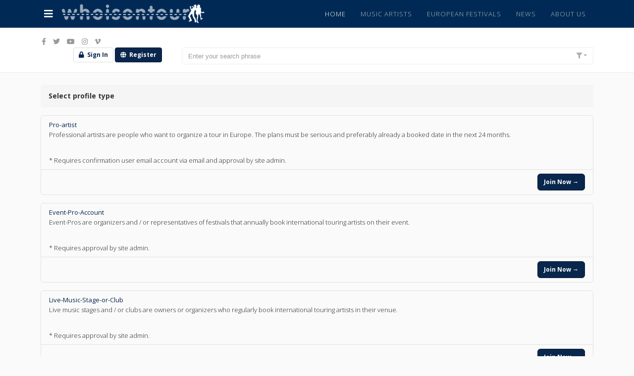

--- FILE ---
content_type: text/html; charset=utf-8
request_url: https://whoisontour.org/registration
body_size: 16036
content:
<!DOCTYPE html>
<html xmlns="http://www.w3.org/1999/xhtml" xml:lang="en-gb" lang="en-gb" dir="ltr">
	<head>
		<meta http-equiv="X-UA-Compatible" content="IE=edge">
		<meta name="viewport" content="width=device-width, initial-scale=1">
		<meta charset="utf-8">
	<meta name="apple-mobile-web-app-title" content="whoisontour">
	<meta name="apple-mobile-web-app-capable" content="yes">
	<meta name="description" content="Network for independent artists who are seriously looking for performances in Europe. Clients such as music festivals can search in the database. The site offers videos, music streams, photos, biographies, background and bookings information.">
	<meta name="generator" content="Joomla! - Open Source Content Management">
	<title>Select a Profile</title>
	<link href="https://whoisontour.org/component/easysocial/?shortcutmanifest=true" rel="manifest">
	<link href="https://whoisontour.org/images/easysocial_override/mobile_icon.png" rel="apple-touch-icon">
	<link href="/images/logo/favicon.png" rel="icon" type="image/vnd.microsoft.icon">
<link href="/media/com_easysocial/fonts/font-awesome/css/all.min.css" rel="stylesheet" />
	<link href="/components/com_easysocial/themes/wireframe/styles/style.min.css?5cfbf0b6b56af2b66b1644e130021a44=1" rel="stylesheet" />
	<link href="//fonts.googleapis.com/css?family=Open+Sans:300,300italic,regular,italic,600,600italic,700,700italic,800,800italic&amp;amp;subset=latin" rel="stylesheet" />
	<link href="/templates/vanilla/css/bootstrap.min.css" rel="stylesheet" />
	<link href="/templates/vanilla/css/joomla-fontawesome.min.css" rel="stylesheet" />
	<link href="/templates/vanilla/css/font-awesome-v4-shims.min.css" rel="stylesheet" />
	<link href="/templates/vanilla/css/legacy.css" rel="stylesheet" />
	<link href="/templates/vanilla/css/template.css" rel="stylesheet" />
	<link href="/templates/vanilla/css/presets/preset2.css" rel="stylesheet" class="preset" />
	<link href="/templates/vanilla/css/frontend-edit.css" rel="stylesheet" />
	<link href="https://tourtalkblog.whoisontour.org/components/com_easysocial/themes/wireframe/styles/style.min.css" rel="stylesheet" />
	<link href="https://tourtalkblog.whoisontour.org/components/com_geommunity3es/assets/css/fontello.css" rel="stylesheet" />
	<link href="https://tourtalkblog.whoisontour.org/modules/mod_geommunity3es/css/style.css" rel="stylesheet" />
	<link href="https://tourtalkblog.whoisontour.org/components/com_geommunity3es/assets/css/jquery-ui.min.css" rel="stylesheet" />
	<style>body{font-family:Open Sans, sans-serif; font-size:14px; font-weight:300; }</style>
	<style>h1{font-family:Open Sans, sans-serif; font-weight:800; }</style>
	<style>h2{font-family:Open Sans, sans-serif; font-weight:700; }</style>
	<style>h3{font-family:Open Sans, sans-serif; font-weight:600; }</style>
	<style>h4{font-family:Open Sans, sans-serif; font-weight:300; }</style>
	<style>body #es .es-login-box__form {
    background: #ffffff;
    opacity: 0.8;
}
body #es .es-profile-header__cover {
    max-height: 300px;
}
body #es .es-cover-container {
    padding-top: 300px;
}
body #es .es-profile-header__bd {
    margin-top: 10px;
}
/* ERIC adjust banner image pages from 140 to 300px */
#es .es-profile-header--mini .es-profile-header__cover {
    max-height: 300px;
    overflow: hidden;
}
body #es .es-profile-header__avatar-wrap {
bottom: -60px;
}

/* by ES adjust the mobile layout logo image */
@media (max-width:768px) {
  body #sp-header .logo {
    padding-top: 8px;
    display: grid;
  }
input[type=submit],
button {
        width:120px;
        height:25px;
        margin:0px 20px 0px 0px;
        border:none;
        border-radius:15px;
        box-shadow:0px 0px 10px 3px rgba(0,0,0,0.2);
        background-color:#FF6600;
        color:#FFFFFF;
        font-size:14px;
        cursor:hand;
        cursor:pointer;
}
</style>
	<style>@media (min-width: 1400px) {
.container {
max-width: 1140px;
}
}</style>
	<style>#sp-header{ background-color:#002a55;color:#ffffff; }</style>
	<style>#sp-topesbar-wrap{ color:#002a55; }</style>
	<style>#sp-bottom{ background-color:#f2f2f2;padding:100px 0px; }</style>
<script src="/media/vendor/jquery/js/jquery.js?3.7.1" data-asset-name="jquery"></script>
	<script src="/media/legacy/js/jquery-noconflict.js?647005fc12b79b3ca2bb30c059899d5994e3e34d" data-asset-name="jquery-noconflict" data-asset-dependencies="jquery"></script>
	<script src="/templates/vanilla/js/bootstrap.min.js"></script>
	<script src="/templates/vanilla/js/jquery.sticky.js"></script>
	<script src="/templates/vanilla/js/main.js"></script>
	<script src="/templates/vanilla/js/disableBodyScroll.js"></script>
	<script src="/templates/vanilla/js/frontend-edit.js"></script>
	<script src="//maps.googleapis.com/maps/api/js?key=AIzaSyD9ZDNg5Ngozjs76u2lUn7ovI3fvsuwWFg&amp;libraries=places"></script>
	<script src="https://tourtalkblog.whoisontour.org/components/com_geommunity3es/assets/js/jquery-ui.min.js"></script>
	<script>
var sp_preloader = '1';
</script>
	<script>
var sp_gotop = '1';
</script>
	<script>
var sp_offanimation = '';
</script>
	<script>var map; 
			var seenCoordinates 	= [];
			var markers 			= [];
			var marker 				;
			var html				= [];
			var directionsDisplay	= null;
      		var directionsService 	= new google.maps.DirectionsService();
			var mc 					=[];
			var clustate 			= 1;
			var input_lat 			= '' ;
			var input_lng 			= '';
			function initialize()   
			{  
  				directionsDisplay = new google.maps.DirectionsRenderer();
				if(1!='2')
					loadmap(new google.maps.LatLng('53', '9') );
				else if(1=='2' && navigator.geolocation && input_lat=='' ){
					navigator.geolocation.getCurrentPosition(
							function(position) {							   
								var loc = new google.maps.LatLng(position.coords.latitude, position.coords.longitude);
								if(1=='2')
									loadmap(loc);
							},
							function (error) { 
						  		if(1=='2')
									loadmap(new google.maps.LatLng('53', '9')  );
							}
					);	
				}
		 		function loadmap(loc , guessed ){
					var myOptions = {  
						zoom: 2,  
						minZoom: 5,
						maxZoom: 20,
						scrollwheel: 0 ,
						draggable: 1,
						center: loc,  
						mapTypeId: google.maps.MapTypeId.ROADMAP,
						scroll:{x:jQuery(window).scrollLeft(),y:jQuery(window).scrollTop()},
						mapTypeControl: 1,
						streetViewControl: 1,
						fullscreenControl: 1
					}  
					var map = new google.maps.Map(document.getElementById('map-canvas'), myOptions); 
					if(1=='1' && navigator.geolocation && input_lat=='' ){
						navigator.geolocation.getCurrentPosition(
							function(position) {							   
								var loc = new google.maps.LatLng(position.coords.latitude, position.coords.longitude);
								map.setCenter(loc);
							},
							function (error) { 
							}
						);	
					}
					directionsDisplay.setMap(map);
					directionsDisplay.setPanel(document.getElementById('directionspanel'));var kmlayers = [];
							var kmlisloaded = 1;
							function unsetLayer(element){
								element.setMap(null);
								}
							function setLayer(element){
								element.setMap(map);
							}var Layer = new google.maps.KmlLayer('http://www.glotter.com/data/kml/data9.kmz',{ suppressInfoWindows: 0 , preserveViewport: true });
						Layer.setMap(map);
						var kmlisloaded = 1;
						jQuery('input:checkbox.integrations_box').on('change', function(){
					 		var integrations = jQuery('input:checkbox:checked.integrations_box').map(function () {
							return this.value;
						}).get();
						if(jQuery.inArray('kml' , integrations)=='-1'){
					 		Layer.setMap(null);
							kmlisloaded	= 0;
						}
						else if(jQuery.inArray('kml' , integrations)>=0 && kmlisloaded==0){
							Layer.setMap(map);
						}
					});var mapajaxloader = /** @type {HTMLInputElement} */( document.getElementById('mapajaxloader'));
				map.controls[google.maps.ControlPosition.BOTTOM_CENTER].push(mapajaxloader);				
				jQuery('#mapajaxloader').css('margin-top', '5px');
				jQuery('#mapajaxloader').bind('ajaxStart', function(){
					jQuery(this).show();
				}).bind('ajaxStop', function(){
					jQuery(this).hide();
				});var eventscats_filter = /** @type {HTMLInputElement} */( document.getElementById('eventscats_filter'));
					map.controls[google.maps.ControlPosition.LEFT_BOTTOM].push(eventscats_filter);
					jQuery('#eventscats_filter').show();var integrations = /** @type {HTMLInputElement} */( document.getElementById('integrations'));
				map.controls[google.maps.ControlPosition.BOTTOM_LEFT].push(integrations);
				jQuery('#integrations').show();var marker_search = /** @type {HTMLInputElement} */(
				document.getElementById('marker-search'));
				map.controls[google.maps.ControlPosition.TOP_CENTER].push(marker_search);
				document.getElementById('marker-search').style.display ='';
				jQuery(function() {
					jQuery('.auto').autocomplete({
						source: function( request, response )
								{                      
									var integrations = jQuery('input:checkbox:checked.integrations_box').map(function () {
									  return this.value;
									}).get();
							jQuery.ajax(
									{ 
										url: '/component/geommunity3es/?view=markersearch&format=json',
										data: {
												term: request.term, 
												mapid: 1,  
											  },        
										type: 'POST',  
										dataType: 'json',                                             
										success: function( data ) 
										{
											response( jQuery.map( data, function( item ) 
											{
												return{
														label: item.label+': '+item.title ,
														value: item.title ,
														coords: item.coords    ,
														integration: item.integration,
														contentid:item.contentid       
													   }
											}));
										}
									});                
								},
						minLength: 3,
						select: function(event, ui) { 
									var coordz = ui.item.coords.split(',');
									var center = new google.maps.LatLng( coordz[0],coordz[1] );
									map.setCenter( center );
									map.setZoom(20);
									var wait = setTimeout( bounceSearchResultMarker( ui.item.integration , ui.item.contentid) ,1000);
									clearTimeout(wait);
								}
					});				
				});var input = /** @type {HTMLInputElement} */(
				  	document.getElementById('pac-input'));					
			  		map.controls[google.maps.ControlPosition.TOP_LEFT].push(input);
					document.getElementById('pac-input').style.display ='';
			  		var searchBox = new google.maps.places.SearchBox(
					/** @type {HTMLInputElement} */(input));
				  	google.maps.event.addListener(searchBox, 'places_changed', function() {
						var places = searchBox.getPlaces();
						var placemarkers = [];
						for (var i = 0, placemarker; placemarker = placemarkers[i]; i++) {
						  placemarker.setMap(null);
						}
						var bounds = new google.maps.LatLngBounds();
						for (var i = 0, place; place = places[i]; i++) {
					  		bounds.extend(place.geometry.location);
						}
			    		map.fitBounds(bounds);
						map.setZoom(12);
  					});google.maps.event.addListener(map, 'idle', mapSettleTime);
						google.maps.event.addListener(map,'dragend',function(event) {
							jQuery('#marker-search').val('');
							jQuery('#pac-input').val('');
						}); jQuery('input:checkbox.eventscats_filter_box').on('change', function(){
							dropOutofEventsCatsMarkers(map);
							 var integrations = jQuery('input:checkbox:checked.integrations_box').map(function () {
							  return this.value;
							}).get();
							if(jQuery.inArray('event' , integrations)>=0)
								loadEventMarkersFromCurrentBounds(map);
						});
						jQuery('input:checkbox.eventscats_allnone').click('change', function(){
						if(jQuery(this).is(':checked')){    // checked
							var integrations = jQuery('input:checkbox:checked.integrations_box').map(function () {
								return this.value;
							}).get();
							if(jQuery.inArray('event' , integrations)>=0)
								loadEventMarkersFromCurrentBounds(map);
							if(0>0 && clustate==1){
								mc.clearMarkers();
								mc = new MarkerClusterer(map, markers, {averageCenter: true, gridSize: 40});
							}
						} 
						else {   // unchecked
							var delmarkers = [];
							for (var i = 0 ; i < markers.length; i++)  {
								if (!markers[i]) {continue};
								if ( markers[i].integration =='event') {
										// remove from the map
										markers[i].setMap(null);
									
										// remove from the record of seen markers
										coordHash = markers[i].integration+markers[i].contentid;
										if(seenCoordinates[coordHash]) {
											seenCoordinates[coordHash] = null;
										}
										// remove from the markers array
										delmarkers.push( coordHash );
									}
								}
							for (var i = 0 ; i < delmarkers.length; i++)  {
								for (var j = 0 ; j < markers.length; j++)  {
									if(delmarkers[i] == markers[j].integration+markers[j].contentid)	
									{
										markers.splice(j, 1);
										if(0>0 && clustate==1){
											mc.clearMarkers();
											mc =  new MarkerClusterer(map, markers, {averageCenter: true, gridSize: 40});
										}
									}
								}			
							}		
						}
					});jQuery('input:checkbox.integrations_box').on('change', function(){
					 var integrations = jQuery('input:checkbox:checked.integrations_box').map(function () {
					  return this.value;
					}).get();
					dropOutofIntegrationsMarkers(map);
					if (jQuery.inArray('user' , integrations)>=0)
					 	loadUserMarkersFromCurrentBounds(map);		
					if (jQuery.inArray('photoalbum' , integrations)>=0)
						loadPhotoalbumMarkersFromCurrentBounds(map);
					if (jQuery.inArray('photo' , integrations)>=0)
						loadPhotoMarkersFromCurrentBounds(map);
					if (jQuery.inArray('video' , integrations)>=0)
						loadVideoMarkersFromCurrentBounds(map);
					if (jQuery.inArray('group' , integrations)>=0)
						loadGroupMarkersFromCurrentBounds(map);
					if (jQuery.inArray('event' , integrations)>=0)
						loadEventMarkersFromCurrentBounds(map);
					if (jQuery.inArray('page' , integrations)>=0)
						loadPageMarkersFromCurrentBounds(map);
					if (jQuery.inArray('stream' , integrations)>=0)
						loadStreamMarkersFromCurrentBounds(map);
					if (jQuery.inArray('easyblog' , integrations)>=0)
						loadEasyblogMarkersFromCurrentBounds(map);if (jQuery.inArray('user' , integrations)=='-1'){
						jQuery('#custom_filter').hide('fast');
						jQuery('#profiletypes_filter').hide('fast');
					}
					else
					{
						jQuery('#custom_filter').show('slow');
						jQuery('#profiletypes_filter').show('slow');	
					}
					
					if (jQuery.inArray('event' , integrations)=='-1'){
						jQuery('#eventscats_filter').hide('fast');
					}
					else
					{
						jQuery('#eventscats_filter').show('slow');	
					}
					if (jQuery.inArray('page' , integrations)=='-1'){
						jQuery('#pagescats_filter').hide('fast');
					}
					else
					{
						jQuery('#pagescats_filter').show('slow');	
					}
					if (jQuery.inArray('stream' , integrations)=='-1'){
						jQuery('#streamcats_filter').hide('fast');
					}
					else
					{
						jQuery('#streamcats_filter').show('slow');	
					}
					});
				function mapSettleTime() {
					var usersUpdater;
					var groupsUpdater;
					var eventsUpdater;
					var pagesUpdater;
					var streamsUpdater;
					var photoalbumsUpdater;
					var photosUpdater;
					var videosUpdater;
					var easyblogsUpdater;var integrations = jQuery('input:checkbox:checked.integrations_box').map(function () {
					  return this.value;
					}).get();
						 if(0 && jQuery.inArray('user' , integrations)>=0){
						 	usersUpdater =setTimeout(loadUserMarkersFromCurrentBounds(map) ,200);
						}
						if(0 && jQuery.inArray('group' , integrations)>=0){
							groupsUpdater =setTimeout(loadGroupMarkersFromCurrentBounds(map) ,200);
						}
						if(0 && jQuery.inArray('photoalbum' , integrations)>=0){
							photoalbumsUpdater =setTimeout(loadPhotoalbumMarkersFromCurrentBounds(map) ,200);	
						}
						if(0 && jQuery.inArray('photo' , integrations)>=0){
							photosUpdater =setTimeout(loadPhotoMarkersFromCurrentBounds(map) ,200);
						}
						if(0 && jQuery.inArray('video' , integrations)>=0){
							videosUpdater =setTimeout(loadVideoMarkersFromCurrentBounds(map) ,200);
						}
						if(1 && jQuery.inArray('event' , integrations)>=0){
							eventsUpdater =setTimeout(loadEventMarkersFromCurrentBounds(map) ,200);
						}
						if(0 && jQuery.inArray('page' , integrations)>=0){
							pagesUpdater =setTimeout(loadPageMarkersFromCurrentBounds(map) ,200);
						}
						if(0 && jQuery.inArray('stream' , integrations)>=0){
							streamsUpdater =setTimeout(loadStreamMarkersFromCurrentBounds(map) ,200);
						}
						if(0 && jQuery.inArray('easyblog' , integrations)>=0){
							easyblogsUpdater =setTimeout(loadEasyblogMarkersFromCurrentBounds(map) ,200);
						}
						
						if(0 && jQuery.inArray('user' , integrations)>=0){
							clearTimeout(usersUpdater);
						}
						if(0 && jQuery.inArray('group' , integrations)>=0){
							clearTimeout(groupsUpdater);
						}
						if(0 && jQuery.inArray('photoalbum' , integrations)>=0){
							clearTimeout(photoalbumsUpdater);
						}
						if(0 && jQuery.inArray('photo' , integrations)>=0){
							clearTimeout(photosUpdater);
						}
						if(0 && jQuery.inArray('video' , integrations)>=0){
							clearTimeout(videosUpdater);
						}
						if(1 && jQuery.inArray('event' , integrations)>=0){
							clearTimeout(eventsUpdater);
						}
						if(0 && jQuery.inArray('page' , integrations)>=0){
							clearTimeout(pagesUpdater);
						}
						if(0 && jQuery.inArray('stream' , integrations)>=0){
							clearTimeout(streamsUpdater);
						}
						if(0 && jQuery.inArray('easyblog' , integrations)>=0){
							clearTimeout(easyblogsUpdater);
						}
						}
				}
			} 
			// remove markers that aren't currently visible
			var multi_infowindow = new google.maps.InfoWindow();
			function dropOutofBoundsMarkers(map) {	
				var mapBounds = map.getBounds();
				var delmarkers = [];
				for (var i = 0 ; i < markers.length; i++)  {
					if (!markers[i]) {continue};
					if (!mapBounds.contains(markers[i].getPosition())) {
					  	// remove from the map
					  	markers[i].setMap(null);
					  	// remove from the record of seen markers
					  	coordHash = markers[i].integration+markers[i].contentid;
					  	if(seenCoordinates[coordHash]) {
							seenCoordinates[coordHash] = null;
					  	}
					  	// remove from the markers array
					  	markers.splice(i, 1);
						if(0>0 && clustate==1 ){
							if(markers.length==0)
								mc.clearMarkers();
							if(i==markers.length-1){
								buildMultiInfowindowCluster(map);
							}
						}
					}
				}
			}
			function buildMultiInfowindowCluster(map){
				multi_infowindow.close();
				mc.clearMarkers();
				mc =  new MarkerClusterer(map, markers);
				google.maps.event.addListener(mc, 'click', 			
					function(cluster) {
						var clickedMarkers = cluster.getMarkers();			
						// check if all cluster markers share exact same location
						for(var j=1; j<clickedMarkers.length; j++){  
							if(!clickedMarkers[j].position.equals( clickedMarkers[0].position ) )
								return false;		
						}
						var compileHtml = '';
						compileHtml += '<div class=\'fullmulticontent\' >';
						compileHtml += '<strong>'+clickedMarkers.length+' markers loading here ...</strong>';
						compileHtml += '<div class=\'multicontent\'>';		
						compileHtml += '</div>';
						compileHtml += '</div>';	
						multi_infowindow.setContent(compileHtml);
						 multi_infowindow.setPosition(clickedMarkers[0].position);
						 multi_infowindow.open(map );
						 for (var j=0; j < clickedMarkers.length;j++){
						 //	compiledMarkers.push( clickedMarkers[j].integration+clickedMarkers[j].contentid );
							if( clickedMarkers[j].integration =='user' 
								|| clickedMarkers[j].integration =='group' 
								|| clickedMarkers[j].integration =='event' 
								|| clickedMarkers[j].integration =='page' 
								|| clickedMarkers[j].integration =='stream' 
								|| clickedMarkers[j].integration =='video' 
								|| clickedMarkers[j].integration =='photo' 
								|| clickedMarkers[j].integration =='photoalbum'
							){
								if(clickedMarkers[j].integration=='user')
									var multi_url = '/component/geommunity3es/?view=userinfowindow&format=raw' ;
								else if(clickedMarkers[j].integration=='event')
									var multi_url = '/component/geommunity3es/?view=eventinfowindow&format=raw' ;
								else if(clickedMarkers[j].integration=='group')
									var multi_url = '/component/geommunity3es/?view=groupinfowindow&format=raw' ;
								else if(clickedMarkers[j].integration=='page')
									var multi_url = '/component/geommunity3es/?view=pageinfowindow&format=raw' ;
								else if(clickedMarkers[j].integration=='stream')
									var multi_url = '/component/geommunity3es/?view=streaminfowindow&format=raw' ;
								else if(clickedMarkers[j].integration=='photoalbum')
									var multi_url = '/component/geommunity3es/?view=photoalbuminfowindow&format=raw' ;
								else if(clickedMarkers[j].integration=='photo')
									var multi_url = '/component/geommunity3es/?view=photoinfowindow&format=raw' ;
								else if(clickedMarkers[j].integration=='video')
									var multi_url = '/component/geommunity3es/?view=videoinfowindow&format=raw' ;	
								else if(clickedMarkers[j].integration=='easyblog')
									var multi_url = '/component/geommunity3es/?view=easybloginfowindow&format=raw' ;
								else if(clickedMarkers[j].integration=='thirdparty')
									var multi_url = '/component/geommunity3es/?view=thirdpartyinfowindow&format=raw' ;	
								jQuery.ajax({
										url: multi_url ,
										data: {contentid: clickedMarkers[j].contentid ,
										latitude:clickedMarkers[j].position.lat(),
										longitude:clickedMarkers[j].position.lng(),
										mapid:1
									},
									type: 'POST',			
									success: function(Html){			
										jQuery( 'div.multicontent' ).append( '<hr />'+Html+'<div style=\'clear:both\'></div>' );
									}
								});
							}
							else
							{
								jQuery.ajax({
										url: '/component/geommunity3es/?view=thirdpartyinfowindow&format=raw' ,
										data: {contentid: clickedMarkers[j].contentid ,
										plugin:clickedMarkers[j].integration,
										latitude:clickedMarkers[j].position.lat(),
										longitude:clickedMarkers[j].position.lng(),
										mapid:1
									},
									type: 'POST',				
									success: function(Html){			
										jQuery( 'div.multicontent' ).append( '<hr />'+Html+'<div style=\'clear:both\'></div>' );
									}
								});
							}
					}
				}); 
			}function bounceIntegrationMarkers(attr,val, bounce) {
					for (var i in markers) {
						if(markers[i].integration == val){
							if ( bounce=='0') {
								markers[i].setAnimation(null);
							 } 
							 else if(bounce=='1') {
								markers[i].setAnimation(google.maps.Animation.BOUNCE);
							  }
						}
					}
			}function dropOutofIntegrationsMarkers(map) {  
				var integrations = jQuery('input:checkbox:checked.integrations_box').map(function () {
				  return this.value;
				}).get();
				var delmarkers = [];
				for (var i = 0 ; i < markers.length; i++)  {
					if (!markers[i]) {continue};
					if (jQuery.inArray(markers[i].integration , integrations)=='-1') {
							// remove from the map
							markers[i].setMap(null);
						
							// remove from the record of seen markers
							coordHash = markers[i].integration+markers[i].contentid;
							if(seenCoordinates[coordHash]) {
								seenCoordinates[coordHash] = null;
							}
							// remove from the markers array
							delmarkers.push( coordHash );
						}
					}
				for (var i = 0 ; i < delmarkers.length; i++)  {
					for (var j = 0 ; j < markers.length; j++)  {
						if(delmarkers[i] == markers[j].integration+markers[j].contentid)	
						{
							markers.splice(j, 1);
							if(0>0 && clustate==1){
								mc.clearMarkers();
								buildMultiInfowindowCluster(map);

							}
						}
					}			
				}
			}function bounceSearchResultMarker(integration,contentid) {
				if (markers){
					for (var i in markers) {
						if(markers[i].integration == integration && markers[i].contentid == contentid){ 
								markers[i].setAnimation(google.maps.Animation.BOUNCE);
						}
					}
				}
			}function bounceEventCatMarkers(attr,val, bounce) {
					if (markers){
						for (var i in markers) {
							if(markers[i].eventcatid == val){ 
								if ( bounce=='0') {
									markers[i].setAnimation(null);
								  }
								  else if(bounce=='1') {
									markers[i].setAnimation(google.maps.Animation.BOUNCE);
								  }
							}
						}
					}
				}function dropOutofEventsCatsMarkers(map) {  
				var eventscats_filter = jQuery('input:checkbox:checked.eventscats_filter_box').map(function () {
				  return this.value;
				}).get();
				var delmarkers = [];
				for (var i = 0 ; i < markers.length; i++)
				{
					if (!markers[i]) {continue};
					if (jQuery.inArray(markers[i].eventcatid , eventscats_filter)=='-1' && markers[i].integration=='event') {
							// remove from the map
							markers[i].setMap(null);
						
							// remove from the record of seen markers
							coordHash = markers[i].integration+markers[i].contentid;
							if(seenCoordinates[coordHash]) {
								seenCoordinates[coordHash] = null;
							}
							// remove from the markers array
							delmarkers.push( coordHash );
						}
					}
				for (var i = 0 ; i < delmarkers.length; i++)  {
					for (var j = 0 ; j < markers.length; j++)  {
						if(delmarkers[i] == markers[j].integration+markers[j].contentid)	
						{
							markers.splice(j, 1);
							if(0>0 && clustate==1){
								mc.clearMarkers();
								buildMultiInfowindowCluster(map);

							}
						}
					}			
				}
			}function loadEventMarkersFromCurrentBounds(map) {
				dropOutofBoundsMarkers(map);
  				var bounds = map.getBounds();
				var swPoint = bounds.getSouthWest();
				var nePoint = bounds.getNorthEast();
				var swLat = swPoint.lat();
				var swLng = swPoint.lng();
				var neLat = nePoint.lat();
				var neLng = nePoint.lng();
				var eventcats = jQuery('input:checkbox:checked.eventscats_filter_box').map(function () {
					  return this.value;
					}).get();
					jQuery.ajax({
					url: '/component/geommunity3es/?view=eventmarkers&format=json',
					data: {
						mapid: 1,eventcats: JSON.stringify(eventcats),swLat: swLat,
						swLng: swLng,
						neLat: neLat,
						neLng: neLng
					},
					type: 'POST',
					dataType: 'json',
					success: function (data) {
						populateEventMarkers(data, map);
    				}
				});	
			}	
			function populateEventMarkers(pointData ,map, status, xhr) {										
				var eventinfowindow = new google.maps.InfoWindow({
				  	content: '<img src=\'https://tourtalkblog.whoisontour.org/components/com_geommunity3es/assets/img/loader.gif\' />'
				});				
				for (var i = 0 ;  i <  pointData.length ; i++)  {
					var lat = pointData[i].latitude;
					var lng = pointData[i].longitude;
					var title = pointData[i].title;
					var contentid = pointData[i].id;
					var eventcatid = pointData[i].eventcatid;
					coordHash = 'event'+pointData[i].id;
					var icon = 'https://tourtalkblog.whoisontour.org/components/com_geommunity3es/assets/img/event.png';
					marker = new google.maps.Marker({		
						position: new google.maps.LatLng(lat, lng),animation: google.maps.Animation.DROP, icon: icon,
						title: title,
						contentid: contentid,
						eventcatid: eventcatid,
						integration: 'event' 
					});
					// hash the marker position
					if(seenCoordinates[coordHash] == null) {
						seenCoordinates[coordHash] = 1;
						markers.push(marker);
						//
						if(0>0 && clustate==1)
							mc.addMarker(marker);
						else
							marker.setMap(map);if(marker.position.equals(map.getCenter()) ){
						marker.setAnimation(google.maps.Animation.BOUNCE);
					}
						google.maps.event.addListener(marker, 'click', (function( marker , i ) {
						return function() {
							eventinfowindow.setContent( '<img src=\'https://tourtalkblog.whoisontour.org/components/com_geommunity3es/assets/img/loader.gif\' />' );
						  	eventinfowindow.open(map, marker);
						  	jQuery.ajax({
									url: '/component/geommunity3es/?view=eventinfowindow&format=raw' ,
									data: {contentid: marker.contentid ,
											latitude:marker.position.lat(),
											longitude:marker.position.lng()
											},
									type: 'POST',
									success: function(html){
										eventinfowindow.setContent( html );
									}
								});
							}
					  	})(marker, i));
					}		
				}
			}function calcRoute(endlat,endlng,modeoftravel) {
		document.getElementById('routelat').value = endlat;
		document.getElementById('routelng').value = endlng;
		var start;
		if(!modeoftravel )
			modeoftravel = document.getElementById('mode').value;		
		if(navigator.geolocation  ) {
			navigator.geolocation.getCurrentPosition(function(position) {
				start = new google.maps.LatLng(position.coords.latitude,position.coords.longitude);			
				var end		=new google.maps.LatLng(endlat,endlng);
				var request = {
						  origin: start,
						  destination: end,
						  travelMode: google.maps.DirectionsTravelMode[modeoftravel],
						  unitSystem: google.maps.DirectionsUnitSystem.METRIC
				};		
				directionsService.route(request, function(response, status) {
					if (status == google.maps.DirectionsStatus.OK) {
								document.getElementById('directionspanel').style.display='block';
								directionsDisplay.setDirections(response);
					}
					else
						alert('No direction available for this location');
				});	
			});
		}
     }
	 google.maps.event.addDomListener(window, 'load', initialize);</script>
	<!--googleoff: index-->
<script>
window.es = {
	"environment": "production",
	"rootUrl": "https://whoisontour.org",
	"ajaxUrl": "https://whoisontour.org/index.php?option=com_easysocial&lang=&Itemid=126",
	"baseUrl": "https://whoisontour.org/index.php?option=com_easysocial&lang=none&Itemid=126",
	"locationLanguage": "en-GB",
	"gmapsApiKey": "AIzaSyD9ZDNg5Ngozjs76u2lUn7ovI3fvsuwWFg",
	"requireGmaps": false,
	"token": "2275c5c125f601334a1bfaeabf6efa21",
	"mobile": false,
	"appendTitle": "none",
	"siteName": "matchmaker for independent artists and bands on tour!",
	"locale": "en-GB",
	"momentLang": "en-gb",
	"direction": "ltr",
	"ios": false,
	"android": false,
	"tablet": false,
	"isHttps": true,
	"version": "5cfbf0b6b56af2b66b1644e130021a44",
	"scriptVersioning": true
};
</script>
<!--googleon: index-->
	<script src="/media/com_easysocial/scripts/site-4.0.14-basic.min.js"></script>
	<script src="/media/vendor/jquery-migrate/js/jquery-migrate.min.js"></script>
	<style type="text/css">
/* Max width specific stream elements due to it will affect vertical spaces. */
/*
#es .es-stream-preview .es-photos,
#es .es-stream-embed.is-link,
#es .es-stream-embed.is-ads,
#es .es-stream-embed.is-video {
	max-width: 640px;
}
*/
#es .es-mobile-filter-slider .is-active .es-mobile-filter-slider__btn,
#es .es-mobile-filter-slider .is-active .es-mobile-filter-slider__btn:focus,
#es .es-mobile-filter-slider .is-active .es-mobile-filter-slider__btn:active,
#es .es-story-privacy .es-privacy .es-privacy-toggle,
#es .btn-es-primary {

	background: #4a90e2 !important;
	color: #ffffff !important;
	border-color: rgba(74,144,226, 0) !important;
}

#es .es-mobile-filter-slider .is-active .es-mobile-filter-slider__btn:hover,

#es .es-story-privacy .es-privacy .es-privacy-toggle:hover,
#es .es-story-privacy .es-privacy .es-privacy-toggle:focus,
#es .es-story-privacy .es-privacy .es-privacy-toggle:active,
#es .btn-es-primary:hover,
#es .btn-es-primary:active,
#es .btn-es-primary:focus {
	background-color: #2171ce !important;
}



/** Danger **/
#es .btn-es-danger {
	background: #f65b5b !important;
	color: #ffffff !important;
	border-color: rgba(246,91,91, 0) !important;
}

#es .btn-es-danger:hover,
#es .btn-es-danger:active,
#es .btn-es-danger:focus {
	background-color: #f32121 !important;
}

#es .btn-es-danger-o:hover, #es .btn-es-danger-o:active, #es .btn-es-danger-o {
	color: #f65b5b !important;
}

/** Default **/
#es .es-mobile-filter-slider__btn,
#es .btn-es-default {
	background: #ffffff !important;
	color: #333333 !important;
	border: 1px solid rgba(51,51,51, 0.2) !important;
}

#es .btn-es-default-o,
#es .btn-es-default-o:hover,
#es .btn-es-default-o:active,
#es .btn-es-default-o:focus {
	background: #ffffff !important;
	color: #333333 !important;
}

/** Success **/
#es .btn-es-success {
	background: #4fc251 !important;
	color: #ffffff !important;
	border-color: rgba(79,194,81, 0) !important;
}

#es .btn-es-success:hover,
#es .btn-es-success:active,
#es .btn-es-success:focus {
	background-color: #379d38 !important;
}

#es .btn-es-success-o,
#es .btn-es-success-o:hover,
#es .btn-es-success-o:active,
#es .btn-es-success-o:focus {
	color: #4fc251 !important;
}


#es .es-stream .es-stream-content.es-story--bg-1 a,
#es .es-stream .es-stream-content.es-story--bg-1 a:hover,
#es .es-stream .es-stream-content.es-story--bg-1 a:focus {
	font-weight: 700;
	text-decoration: underline;
	color: #000000 !important;
}

#es .es-stream .es-stream-content.es-story--bg-1 {
	line-height: 1.5;
	min-height: 40px;
	text-align: center;
	font-size: 20px;
	font-weight: bold;
	border-radius: 4px;
}

#es .es-stream .es-stream-content.es-story--bg-1 .es-stream-info-meta {
	font-size: 16px;
	font-weight: normal;
}

#es .es-story--bg-1 .es-story-panel-contents .es-story-panel-content {
	color: #000000 !important;
}

#es .es-story--bg-1 .es-story-textfield {
	font-size: 20px;
	line-height: 1.5;
	font-weight: 700;
}

#es .es-story--bg-1 .es-story-textfield,
#es .es-story--bg-1 {
	color: #000000 !important;

	
		background-image: -webkit-linear-gradient(left, #FFD1CD 0%, #D5FFFA 100%) !important;
	background-image: -o-linear-gradient(left, #FFD1CD 0%, #D5FFFA 100%) !important;
	background-image: linear-gradient(to right, #FFD1CD 0%, #D5FFFA 100%) !important;
	background-repeat: repeat-x !important;
	}
#es .es-story--bg-1 .es-story-meta,
#es .es-story--bg-1 .es-stream-info-meta {
	color: #000000 !important;
}
#es .es-story--bg-1 .es-story-textfield::-webkit-input-placeholder {
	color: #000000 !important;
	opacity: .7 !important;
}
#es .es-story--bg-1 .es-story-textfield::-moz-placeholder {
	color: #000000 !important;
	opacity: .7 !important;
}
#es .es-story--bg-1 .es-story-textfield:-ms-input-placeholder {
	color: #000000 !important;
	opacity: .7 !important;
}
#es .es-story--bg-1 .es-story-textfield:-moz-placeholder {
	color: #000000 !important;
	opacity: .7 !important;
}

#es .es-stream .es-stream-content.es-story--bg-2 a,
#es .es-stream .es-stream-content.es-story--bg-2 a:hover,
#es .es-stream .es-stream-content.es-story--bg-2 a:focus {
	font-weight: 700;
	text-decoration: underline;
	color: #000000 !important;
}

#es .es-stream .es-stream-content.es-story--bg-2 {
	line-height: 1.5;
	min-height: 40px;
	text-align: center;
	font-size: 20px;
	font-weight: bold;
	border-radius: 4px;
}

#es .es-stream .es-stream-content.es-story--bg-2 .es-stream-info-meta {
	font-size: 16px;
	font-weight: normal;
}

#es .es-story--bg-2 .es-story-panel-contents .es-story-panel-content {
	color: #000000 !important;
}

#es .es-story--bg-2 .es-story-textfield {
	font-size: 20px;
	line-height: 1.5;
	font-weight: 700;
}

#es .es-story--bg-2 .es-story-textfield,
#es .es-story--bg-2 {
	color: #000000 !important;

	
		background-image: -webkit-linear-gradient(left, #FFAFBC 0%, #FFC3A0 100%) !important;
	background-image: -o-linear-gradient(left, #FFAFBC 0%, #FFC3A0 100%) !important;
	background-image: linear-gradient(to right, #FFAFBC 0%, #FFC3A0 100%) !important;
	background-repeat: repeat-x !important;
	}
#es .es-story--bg-2 .es-story-meta,
#es .es-story--bg-2 .es-stream-info-meta {
	color: #000000 !important;
}
#es .es-story--bg-2 .es-story-textfield::-webkit-input-placeholder {
	color: #000000 !important;
	opacity: .7 !important;
}
#es .es-story--bg-2 .es-story-textfield::-moz-placeholder {
	color: #000000 !important;
	opacity: .7 !important;
}
#es .es-story--bg-2 .es-story-textfield:-ms-input-placeholder {
	color: #000000 !important;
	opacity: .7 !important;
}
#es .es-story--bg-2 .es-story-textfield:-moz-placeholder {
	color: #000000 !important;
	opacity: .7 !important;
}

#es .es-stream .es-stream-content.es-story--bg-3 a,
#es .es-stream .es-stream-content.es-story--bg-3 a:hover,
#es .es-stream .es-stream-content.es-story--bg-3 a:focus {
	font-weight: 700;
	text-decoration: underline;
	color: #FFFFFF !important;
}

#es .es-stream .es-stream-content.es-story--bg-3 {
	line-height: 1.5;
	min-height: 40px;
	text-align: center;
	font-size: 20px;
	font-weight: bold;
	border-radius: 4px;
}

#es .es-stream .es-stream-content.es-story--bg-3 .es-stream-info-meta {
	font-size: 16px;
	font-weight: normal;
}

#es .es-story--bg-3 .es-story-panel-contents .es-story-panel-content {
	color: #FFFFFF !important;
}

#es .es-story--bg-3 .es-story-textfield {
	font-size: 20px;
	line-height: 1.5;
	font-weight: 700;
}

#es .es-story--bg-3 .es-story-textfield,
#es .es-story--bg-3 {
	color: #FFFFFF !important;

	
		background-image: -webkit-linear-gradient(left, #DFAFFD 0%, #4E6FFB 100%) !important;
	background-image: -o-linear-gradient(left, #DFAFFD 0%, #4E6FFB 100%) !important;
	background-image: linear-gradient(to right, #DFAFFD 0%, #4E6FFB 100%) !important;
	background-repeat: repeat-x !important;
	}
#es .es-story--bg-3 .es-story-meta,
#es .es-story--bg-3 .es-stream-info-meta {
	color: #FFFFFF !important;
}
#es .es-story--bg-3 .es-story-textfield::-webkit-input-placeholder {
	color: #FFFFFF !important;
	opacity: .7 !important;
}
#es .es-story--bg-3 .es-story-textfield::-moz-placeholder {
	color: #FFFFFF !important;
	opacity: .7 !important;
}
#es .es-story--bg-3 .es-story-textfield:-ms-input-placeholder {
	color: #FFFFFF !important;
	opacity: .7 !important;
}
#es .es-story--bg-3 .es-story-textfield:-moz-placeholder {
	color: #FFFFFF !important;
	opacity: .7 !important;
}

#es .es-stream .es-stream-content.es-story--bg-4 a,
#es .es-stream .es-stream-content.es-story--bg-4 a:hover,
#es .es-stream .es-stream-content.es-story--bg-4 a:focus {
	font-weight: 700;
	text-decoration: underline;
	color: #000000 !important;
}

#es .es-stream .es-stream-content.es-story--bg-4 {
	line-height: 1.5;
	min-height: 40px;
	text-align: center;
	font-size: 20px;
	font-weight: bold;
	border-radius: 4px;
}

#es .es-stream .es-stream-content.es-story--bg-4 .es-stream-info-meta {
	font-size: 16px;
	font-weight: normal;
}

#es .es-story--bg-4 .es-story-panel-contents .es-story-panel-content {
	color: #000000 !important;
}

#es .es-story--bg-4 .es-story-textfield {
	font-size: 20px;
	line-height: 1.5;
	font-weight: 700;
}

#es .es-story--bg-4 .es-story-textfield,
#es .es-story--bg-4 {
	color: #000000 !important;

	
		background-image: -webkit-linear-gradient(left, #87FCC4 0%, #EBE7B3 100%) !important;
	background-image: -o-linear-gradient(left, #87FCC4 0%, #EBE7B3 100%) !important;
	background-image: linear-gradient(to right, #87FCC4 0%, #EBE7B3 100%) !important;
	background-repeat: repeat-x !important;
	}
#es .es-story--bg-4 .es-story-meta,
#es .es-story--bg-4 .es-stream-info-meta {
	color: #000000 !important;
}
#es .es-story--bg-4 .es-story-textfield::-webkit-input-placeholder {
	color: #000000 !important;
	opacity: .7 !important;
}
#es .es-story--bg-4 .es-story-textfield::-moz-placeholder {
	color: #000000 !important;
	opacity: .7 !important;
}
#es .es-story--bg-4 .es-story-textfield:-ms-input-placeholder {
	color: #000000 !important;
	opacity: .7 !important;
}
#es .es-story--bg-4 .es-story-textfield:-moz-placeholder {
	color: #000000 !important;
	opacity: .7 !important;
}

#es .es-stream .es-stream-content.es-story--bg-5 a,
#es .es-stream .es-stream-content.es-story--bg-5 a:hover,
#es .es-stream .es-stream-content.es-story--bg-5 a:focus {
	font-weight: 700;
	text-decoration: underline;
	color: #FFFFFF !important;
}

#es .es-stream .es-stream-content.es-story--bg-5 {
	line-height: 1.5;
	min-height: 40px;
	text-align: center;
	font-size: 20px;
	font-weight: bold;
	border-radius: 4px;
}

#es .es-stream .es-stream-content.es-story--bg-5 .es-stream-info-meta {
	font-size: 16px;
	font-weight: normal;
}

#es .es-story--bg-5 .es-story-panel-contents .es-story-panel-content {
	color: #FFFFFF !important;
}

#es .es-story--bg-5 .es-story-textfield {
	font-size: 20px;
	line-height: 1.5;
	font-weight: 700;
}

#es .es-story--bg-5 .es-story-textfield,
#es .es-story--bg-5 {
	color: #FFFFFF !important;

	
		background-image: -webkit-linear-gradient(left, #ED9286 0%, #D73E68 100%) !important;
	background-image: -o-linear-gradient(left, #ED9286 0%, #D73E68 100%) !important;
	background-image: linear-gradient(to right, #ED9286 0%, #D73E68 100%) !important;
	background-repeat: repeat-x !important;
	}
#es .es-story--bg-5 .es-story-meta,
#es .es-story--bg-5 .es-stream-info-meta {
	color: #FFFFFF !important;
}
#es .es-story--bg-5 .es-story-textfield::-webkit-input-placeholder {
	color: #FFFFFF !important;
	opacity: .7 !important;
}
#es .es-story--bg-5 .es-story-textfield::-moz-placeholder {
	color: #FFFFFF !important;
	opacity: .7 !important;
}
#es .es-story--bg-5 .es-story-textfield:-ms-input-placeholder {
	color: #FFFFFF !important;
	opacity: .7 !important;
}
#es .es-story--bg-5 .es-story-textfield:-moz-placeholder {
	color: #FFFFFF !important;
	opacity: .7 !important;
}


</style>
	<script>

//<![CDATA[

	EasySocial.module("init", function($) {

	this.resolve();

	

	


}).done();


//]]>

</script>
	<meta property="og:description" content="Network for independent artists who are seriously looking for performances in Europe. Clients such as music festivals can search in the database. The site offers videos, music streams, photos, biographies, background and bookings information." />
	<meta name="twitter:description" content="Network for independent artists who are seriously looking for performances in Europe. Clients such as music festivals can search in the database. The site offers videos, music streams, photos, biographies, background and bookings information." />
	<meta name="twitter:card" content="summary_large_image" />
	<script src="/modules/mod_easysocial_audio/scripts/script.js"></script>
	<script src="/modules/mod_easysocial_search/scripts/script.js"></script>
<meta property="og:image" content="https://whoisontour.org/easyarticles/images/users/878/Vinson/guitaar.jpg" />
<meta property="og:title" content="Whoisontour" />
<meta property="og:type" content="website" />
<meta property="og:url" content="https://whoisontour.org/" />
<meta property="fb:app_id" content="285411711630106" />

	</head>
	<body class="site com-easysocial view-registration no-layout no-task itemid-126 en-gb ltr slide-menu-left sidebar-init layout-fluid sticky-header layout-fluid" data-oid="MA==">
		<div class="body-wrapper">
			<div class="body-innerwrapper">
							<div class="sp-pre-loader">
									<!-- Circle loader -->
					<div class="sp-loader-circle"></div>
							</div>
			<header id="sp-header"><div class="container"><div class="row"><div id="sp-logo" class="col-12 col-md-12 col-lg-3 "><div class="sp-column "><a id="sidebar-toggler" href="#"><i class="fa fa-times"></i><i class="fa fa-bars"></i></a><div class="logo"><a href="/"><img class="sp-default-logo" src="/images/logo/logo-websiteblauw-smnw-wit.png" srcset="/images/logo/logo-websiteblauw-smnw-wit.png 2x" alt="matchmaker for independent artists and bands on tour!"></a></div></div></div><div id="sp-menu" class="col-3 col-md-3 col-lg-9 d-none d-lg-block"><div class="sp-column ">		<div class='sp-megamenu-wrapper'>
			<!-- Sidebar toggler on the right. -->
								<ul class="sp-megamenu-parent d-none d-lg-block"><li class="sp-menu-item current-item active"><a  href="/"  >Home</a></li><li class="sp-menu-item"><a  href="/my-promotion-page/categories/10-artist/all/"  >Music Artists</a></li><li class="sp-menu-item"><a  href="https://whoisontour.org/all-events/categories/14-european-festival/"  >European Festivals</a></li><li class="sp-menu-item"><a  href="/news-tour-business-whoisontour"  >News</a></li><li class="sp-menu-item"><a  href="/about-whoisontour-and-servies"  >About us</a></li></ul>		
		</div>
		</div></div></div></div></header><section id="sp-topesbar-wrap" class="d-none d-md-block"><div class="container"><div class="row"><div id="sp-topesbar" class="col-lg-12 "><div class="sp-column "><ul class="social-icons"><li><a target="_blank" href="https://www.facebook.com/whoisontour/"><i class="fa fa-facebook"></i></a></li><li><a target="_blank" href="https://twitter.com/whoisontour"><i class="fa fa-twitter"></i></a></li><li><a target="_blank" href="https://www.youtube.com/c/WhoisontourOrg"><i class="fa fa-youtube"></i></a></li><li><a href="https://www.instagram.com/whoisontour/"><i class="fa fa-instagram"></i></a></li><li><a target="_blank" href="https://vimeo.com/channels/whoisontour/"><i class="fa fa-vimeo"></i></a></li></ul>		<div class="row">
			
			<div class="col-xs-10 col-sm-3 col-sm-push-9 col-xs-push-2" data-sp-topwrapper data-is-guest="' . $user->guest . '">
				<div class="es-top-mod-group">
					<div id="sp-topnotification" class="es-top-mod-group__item" data-sp-topnotification>
						
					</div>
					<div id="sp-topesmenu" class="es-top-mod-group__item" data-sp-topesmenu>
						 
<div id="es" class="mod-es mod-es-dropdown-menu ">
			<a href="javascript:void(0);" class="btn btn-es-default-o btn-sm"
			data-module-dropdown-login-wrapper
			data-popbox=""
			data-popbox-id="es"
			data-popbox-component="popbox--navbar"
			data-popbox-type="navbar-signin"
			data-popbox-toggle="click"
			data-popbox-target=".mod-popbox-dropdown"
			data-popbox-position="bottom"
			data-popbox-collision="flip"
			data-popbox-offset="10"
		>
			<i class="fa fa-lock"></i>&nbsp; Sign In		</a>

				<a href="/registration" class="btn btn-es-primary btn-sm">
			<i class="fa fa-globe"></i>&nbsp; Register		</a>
		
		<div data-module-dropdown-login class="mod-popbox-dropdown" style="display:none;">
			<div class="popbox-dropdown">
				<div class="popbox-dropdown__hd">
					<div class="o-flag o-flag--rev">
						<div class="o-flag__body">
							<div class="popbox-dropdown__title">Sign In</div>
						</div>
					</div>
				</div>

				<div class="popbox-dropdown__bd">
					<form action="/registration" method="post" class="popbox-dropdown-signin">
						<div class="o-form-group">
							<input name="username" type="text" autocomplete="off"  class="o-form-control" placeholder="Your username or email address" />
						</div>
						<div class="o-form-group">
							<input name="password" type="password" class="o-form-control" autocomplete="off" placeholder="Your password" />
						</div>

												<div class="o-row">
							<div class="o-col o-col--8" >
								<div class="o-checkbox o-checkbox--sm">
									<input type="checkbox" name="remember" id="es-mod-remember" checked="checked" />
									<label for="es-mod-remember">Remember me</label>
								</div>
							</div>
							<div class="o-col">
								<button class="btn btn-es-primary t-lg-pull-right">Login</button>
							</div>
						</div>

												<div class="popbox-dropdown__social t-lg-mt--md">
														<div class="t-text--center t-lg-mt--md">
								<span data-oauth-login>
	<a href="#" class="btn btn-es-twitter btn-sm btn-block"
		data-oauth-login-button
		data-url="/registration/oauthRequestToken/twitter?callback=aHR0cHM6Ly93aG9pc29udG91ci5vcmcvcmVnaXN0cmF0aW9uL29hdXRoRGlhbG9nL3R3aXR0ZXI/cmV0dXJuPUwzSmxaMmx6ZEhKaGRHbHZiZz09"
		data-popup="0"
	>
		<i class="fab fa-twitter"></i>&nbsp; Sign in with Twitter	</a>
</span>
							</div>
													</div>
						
						<input type="hidden" name="option" value="com_easysocial" />
						<input type="hidden" name="controller" value="account" />
						<input type="hidden" name="task" value="login" />
						<input type="hidden" name="return" value="L3JlZ2lzdHJhdGlvbg==" />
						<input type="hidden" name="2275c5c125f601334a1bfaeabf6efa21" value="1" />
					</form>
				</div>

				<div class="popbox-dropdown__ft">
					<ul class="g-list-inline g-list-inline--dashed t-text--center">
												<li>
							<a href="/account/lostusername" class="popbox-dropdown__note">
								I forgot my username							</a>
						</li>
												<li>
							<a href="/account/lostpassword" class="popbox-dropdown__note">
								I forgot my password							</a>
						</li>
					</ul>

				</div>
			</div>
		</div>
	</div>

					</div>
				</div>
			</div>
			<div id="sp-search" class="col-xs-12 col-sm-9 col-sm-pull-3" data-sp-search>
				<div id="es" class="mod-es mod-es-search ">
	<div class="mod-bd">
		<form action="/registration" method="post">
			<div class="o-input-group" data-mod-search data-showadvancedlink="0">
				<input type="text" name="q" class="o-form-control" autocomplete="off" data-nav-search-input placeholder="Enter your search phrase">

				
				<span class="o-input-group__btn dropdown" data-nav-search-filter data-filters>

					<button class="btn btn-es-default-o dropdown-toggle" data-es-toggle="dropdown" data-filter-button type="button"><i class="fa fa-cog"></i></button>

					<ul class="dropdown-menu dropdown-menu-right mod-es-search__dropdown" data-filters-wrapper>
						<li class="">
							<div class="mod-es-search__filter-header">
								<div>Show results from selected filters below:</div>
							</div>
							<ol class="g-list-inline g-list-inline--delimited">
								<li>
									<a href="javascript:void(0);" data-filter="select">Check All</a>
								</li>
								<li data-breadcrumb="|">
									<a href="javascript:void(0);" data-filter="deselect">Uncheck All</a>
								</li>
							</ol>
						</li>
												<li class="mod-es-search__filter-item">
							<div class="o-checkbox">
								<input type="checkbox" name="filtertypes[]" id="mod-search-type-29" value="29-article"
																		data-search-filtertypes
								/>
								<label for="mod-search-type-29">Article</label>
							</div>
						</li>
												<li class="mod-es-search__filter-item">
							<div class="o-checkbox">
								<input type="checkbox" name="filtertypes[]" id="mod-search-type-33" value="33-people"
																		data-search-filtertypes
								/>
								<label for="mod-search-type-33">People</label>
							</div>
						</li>
											</ul>
				</span>
							</div>

			<input type="hidden" name="Itemid" value="126" />
			<input type="hidden" name="option" value="com_easysocial" />
			<input type="hidden" name="controller" value="search" />
			<input type="hidden" name="task" value="query" />
			<input type="hidden" name="2275c5c125f601334a1bfaeabf6efa21" value="1" />
		</form>

			</div>
</div>

			</div>
		</div>
		</div></div></div></div></section><section id="sp-page-title" class="d-none d-md-block"><div class="row"><div id="sp-title" class="col-lg-12 d-none d-md-block"><div class="sp-column "></div></div></div></section><section id="sp-main-body"><div class="container"><div class="row"><div id="sp-component" class="col-lg-12 "><div class="sp-column "><div id="system-message-container">
	</div>
<div id="es" class="es-component es-frontend es-main  view-registration is-desktop" data-es-structure>
	 
				
	
	
	
	<div class="es-container">
	<div class="es-content">
		<div class="es-snackbar2">
	<div class="es-snackbar2__context">
		<h2 class="es-snackbar2__title">
			Select profile type		</h2>
	</div>
</div>

								<div class="list-profiles-type">
									<div class="o-box t-lg-mb--lg">
	<div class="">
		<div class="o-media o-media--top">
			
			<div class="o-media__body">
				<div>
					<a href="/registration?task=selectType&amp;profile_id=2&amp;controller=registration">
						<b>Pro-artist</b>
					</a>
				</div>
				<div>
					Professional artists are people who want to organize a tour in Europe. The plans must be serious and preferably already a booked date in the next 24 months.				</div>
								<hr />
				<div>* Requires confirmation user email account via email and approval by site admin.</div>
							</div>
		</div>
	</div>
	<div class="o-box--border">
		<div class="o-grid o-grid--center">
			
			<div class="o-grid__cell o-grid__cell-right">
				<a href="/registration?task=selectType&amp;profile_id=2&amp;controller=registration" class="btn btn-es-primary">
					Join Now &rarr;				</a>
			</div>
		</div>
	</div>
</div>
									<div class="o-box t-lg-mb--lg">
	<div class="">
		<div class="o-media o-media--top">
			
			<div class="o-media__body">
				<div>
					<a href="/registration?task=selectType&amp;profile_id=3&amp;controller=registration">
						<b>Event-Pro-Account</b>
					</a>
				</div>
				<div>
					Event-Pros are organizers and / or representatives of festivals that annually book international touring artists on their event.				</div>
								<hr />
				<div>* Requires approval by site admin.</div>
							</div>
		</div>
	</div>
	<div class="o-box--border">
		<div class="o-grid o-grid--center">
			
			<div class="o-grid__cell o-grid__cell-right">
				<a href="/registration?task=selectType&amp;profile_id=3&amp;controller=registration" class="btn btn-es-primary">
					Join Now &rarr;				</a>
			</div>
		</div>
	</div>
</div>
									<div class="o-box t-lg-mb--lg">
	<div class="">
		<div class="o-media o-media--top">
			
			<div class="o-media__body">
				<div>
					<a href="/registration?task=selectType&amp;profile_id=7&amp;controller=registration">
						<b>Live-Music-Stage-or-Club</b>
					</a>
				</div>
				<div>
					Live music stages and / or clubs are owners or organizers who regularly book international touring artists in their venue.				</div>
								<hr />
				<div>* Requires approval by site admin.</div>
							</div>
		</div>
	</div>
	<div class="o-box--border">
		<div class="o-grid o-grid--center">
			
			<div class="o-grid__cell o-grid__cell-right">
				<a href="/registration?task=selectType&amp;profile_id=7&amp;controller=registration" class="btn btn-es-primary">
					Join Now &rarr;				</a>
			</div>
		</div>
	</div>
</div>
									<div class="o-box t-lg-mb--lg">
	<div class="">
		<div class="o-media o-media--top">
			
			<div class="o-media__body">
				<div>
					<a href="/registration?task=selectType&amp;profile_id=8&amp;controller=registration">
						<b>Small Stages NL</b>
					</a>
				</div>
				<div>
					Small Stages are owners or organizers who regularly book international touring artists in their venue with a capacity of max 200 people.

(At this moment we only accept Dutch venues in this section).				</div>
								<hr />
				<div>* Requires approval by site admin.</div>
							</div>
		</div>
	</div>
	<div class="o-box--border">
		<div class="o-grid o-grid--center">
			
			<div class="o-grid__cell o-grid__cell-right">
				<a href="/registration?task=selectType&amp;profile_id=8&amp;controller=registration" class="btn btn-es-primary">
					Join Now &rarr;				</a>
			</div>
		</div>
	</div>
</div>
									<div class="o-box t-lg-mb--lg">
	<div class="">
		<div class="o-media o-media--top">
			
			<div class="o-media__body">
				<div>
					<a href="/registration?task=selectType&amp;profile_id=4&amp;controller=registration">
						<b>Join as a Fan</b>
					</a>
				</div>
				<div>
									</div>
								<hr />
				<div>* Requires verification via email.</div>
							</div>
		</div>
	</div>
	<div class="o-box--border">
		<div class="o-grid o-grid--center">
			
			<div class="o-grid__cell o-grid__cell-right">
				<a href="/registration?task=selectType&amp;profile_id=4&amp;controller=registration" class="btn btn-es-primary">
					Join Now &rarr;				</a>
			</div>
		</div>
	</div>
</div>
									<div class="o-box t-lg-mb--lg">
	<div class="">
		<div class="o-media o-media--top">
			
			<div class="o-media__body">
				<div>
					<a href="/registration?task=selectType&amp;profile_id=5&amp;controller=registration">
						<b>Business Pro</b>
					</a>
				</div>
				<div>
					Professional business owner such as Agent, Manager, Label owner, Publisher etc.				</div>
								<hr />
				<div>* Requires approval by site admin.</div>
							</div>
		</div>
	</div>
	<div class="o-box--border">
		<div class="o-grid o-grid--center">
			
			<div class="o-grid__cell o-grid__cell-right">
				<a href="/registration?task=selectType&amp;profile_id=5&amp;controller=registration" class="btn btn-es-primary">
					Join Now &rarr;				</a>
			</div>
		</div>
	</div>
</div>
							</div>
					
		<div class="o-empty  es-island">
	<div class="o-empty__content">
		<i class="o-empty__icon fa fa-users"></i>
		<div class="o-empty__text">Sorry, but there are no profiles created on the site yet.</div>
	</div>
</div>	</div>
</div>

	
	<div><script>

	

</script></div>

	<div data-es-popbox-error style="display:none;">Unable to load tooltip content.</div>
</div></div></div></div></div></section><section id="sp-map-layout"><div class="container"><div class="row"><div id="sp-maplayout" class="col-lg-12 "><div class="sp-column "><div class="sp-module "><div class="sp-module-content"><div id="mapajaxloader">
<img src="https://tourtalkblog.whoisontour.org/components/com_geommunity3es/assets/img/loader.gif" alt="loading" width="16" height="11" />
</div><div id="eventscats_filter" class="gckn_filter" style="max-height:450px">
	<h4><i class="geom-icon-calendar"></i> Events</h4>
		<div class="gckn_filter_inner"><div><i class="geom-icon-filter"></i> All/None <input type="checkbox" 
		id="eventscats_allnone" class="eventscats_allnone" checked /></div><script>jQuery('#eventscats_allnone').click(function () {
		if ( jQuery(this).is(':checked') )
		{
			jQuery('.eventscats_filter_box').prop("checked", true);
		}
		else{
			jQuery('.eventscats_filter_box').removeAttr("checked");
		}
		});</script><table class="table table-condensed table-striped table-hover"><tr>
			<td width="1"><input type="checkbox" class="eventscats_filter_box" name="eventscats_filter" 
			id="eventcat14" value="14" checked=""> </td>
			<td><label for="eventcat14" 
			onmouseover="bounceEventCatMarkers('eventcatid','14',1);"  
			onmouseout="bounceEventCatMarkers('eventcatid','14',0);" 
			>European Festival</label></td></tr><tr>
			<td width="1"><input type="checkbox" class="eventscats_filter_box" name="eventscats_filter" 
			id="eventcat15" value="15" checked=""> </td>
			<td><label for="eventcat15" 
			onmouseover="bounceEventCatMarkers('eventcatid','15',1);"  
			onmouseout="bounceEventCatMarkers('eventcatid','15',0);" 
			>Upcoming Shows</label></td></tr><tr>
			<td width="1"><input type="checkbox" class="eventscats_filter_box" name="eventscats_filter" 
			id="eventcat20" value="20" checked=""> </td>
			<td><label for="eventcat20" 
			onmouseover="bounceEventCatMarkers('eventcatid','20',1);"  
			onmouseout="bounceEventCatMarkers('eventcatid','20',0);" 
			>Open For Bookings</label></td></tr></table></div></div><div id="integrations"  style="display:none">
	<table><tr><td data-es-provide="tooltip" title="Events">
		<input checked type="checkbox" class="integrations_box" name="integrations" id="event" value="event">
		<label for="event" onmouseover="bounceIntegrationMarkers('type','event',1);"  
		onmouseout="bounceIntegrationMarkers('type','event',0);">
		<i class="geom-icon-calendar"></i>
		</label>
		</td><td data-es-provide="tooltip" title="KML" class="anx_integ">
		<input checked type="checkbox" class="integrations_box" name="integrations" id="kml" value="kml"><label for="kml"  >
		<i class="geom-icon-paperclip"></i>
		</label>
		</td></tr></table></div><a name="map_top"></a><div id="map-canvas" >
<div id="map_loader"><img src="https://tourtalkblog.whoisontour.org/components/com_geommunity3es/assets/img/loader.gif" alt="loader" width="16" height="11" /> Loading the map</div></div><a name="map_bot"></a><input id="pac-input" class="geomcontrols" type="text" placeholder="Teleportation" style="display:none;" ><input id="marker-search" class="geomcontrols auto " type="text" placeholder="Marker Search" style="display:none;" ><div id="directionspanel" class="directionspanel"><div class="closepanel">
<i class="geom-icon-cancel" data-es-provide="tooltip" data-original-title="Close" onclick="document.getElementById('directionspanel').style.display='none';directionsDisplay.setDirections({routes: []});"></i>
		</div><input type="hidden" id="routelat" name="routelat" /><input type="hidden" id="routelng" name="routelng" /><div id="modeoftravel">
		<select id="mode" onchange="calcRoute(document.getElementById('routelat').value,document.getElementById('routelng').value,this.value);" class="form-control"><option value="DRIVING" selected>Driving</option><option value="WALKING" >Walking</option><option value="BICYCLING" >Bicycling</option></select></div><div style="clear:both"></div></div>
<style>#map-canvas{width:100%;height:600px;}</style></div></div><div class="sp-module "><h3 class="sp-module-title">Whoisontour Spotify Playlist</h3><div class="sp-module-content"><div id="es" class="mod-es mod-es-audios ">

	<div class="mod-es-list--vertical">
				<div class="mod-es-item">
							<div class="es-audio-container is-spotify ">
					<iframe width="1920" height="" allowtransparency="true" frameborder="0" allow="encrypted-media" title="Spotify Embed: Canadian Folk-Roots list by whoisontour.org" src="https://open.spotify.com/embed/playlist/0WA9JgM69HS5mcn27puDlK?si=w0frHYIuTbykZkSsjsAD5w"></iframe>				</div>
					</div>
			</div>

	<div class="mod-es-action">
		<a href="/all-events/all-events-audios/audios" class="btn btn-es-default-o btn-sm btn-block">View All Audio</a>
	</div>
</div>
</div></div></div></div></div></div></section><section id="sp-bottom"><div class="container"><div class="row"><div id="sp-bottom1" class="col-md-6 col-lg-4 "><div class="sp-column "><div class="sp-module "><h1 class="sp-module-title">Open For Bookings</h1><div class="sp-module-content"><div id="es" class="mod-es mod-es-calendar" data-calendar-module data-filter="category" data-categoryid="20" data-clusterid="0">
	<div>
		<div data-events-calendar-module></div>
	</div>
</div>

<script>
EasySocial.require().script('site/events/filter')
.done(function($) {
	$('[data-calendar-module]').implement(EasySocial.Controller.Events.Filter, {
		isModule: 'true'
	});
});
</script>
</div></div></div></div><div id="sp-bottom2" class="col-md-6 col-lg-4 "><div class="sp-column "><div class="sp-module "><h2 class="sp-module-title">Most Read Articles</h2><div class="sp-module-content"><ul class="mostread mod-list">
    <li itemscope itemtype="https://schema.org/Article">
        <a href="/404-notfound" itemprop="url">
            <span itemprop="name">
                wrong link            </span>
        </a>
    </li>
    <li itemscope itemtype="https://schema.org/Article">
        <a href="/privacy-and-user-policy" itemprop="url">
            <span itemprop="name">
                Privacy Policy user rights            </span>
        </a>
    </li>
    <li itemscope itemtype="https://schema.org/Article">
        <a href="/news-tour-business-whoisontour/confusing-email-domain-names" itemprop="url">
            <span itemprop="name">
                Confusing email - domain names.            </span>
        </a>
    </li>
    <li itemscope itemtype="https://schema.org/Article">
        <a href="/details-about-whoisontour/about-whoisontour" itemprop="url">
            <span itemprop="name">
                About WHOISONTOUR            </span>
        </a>
    </li>
    <li itemscope itemtype="https://schema.org/Article">
        <a href="/how-to-use-the-site" itemprop="url">
            <span itemprop="name">
                How to use the site            </span>
        </a>
    </li>
</ul>
</div></div></div></div><div id="sp-bottom3" class="col-md-6 col-lg-4 "><div class="sp-column "><div class="sp-module "><h2 class="sp-module-title">Popular Artists & Bands</h2><div class="sp-module-content"><div id="es" class="mod-es mod-es-pages ">
			<div class="mod-card mod-card--no-avatar-holder">
			<div class="mod-card__cover-wrap">
				<div style="background-image : url(https://s3-eu-central-1.amazonaws.com/whoisontour-admin/media/com_easysocial/photos/5/5/banner-myrol_thumbnail.png);
				background-position : 0% 39.62962962963%" class="mod-card__cover">
				</div>
			</div>
			<div class="mod-card__context">
									<div class="mod-card__avatar-holder">
						<div class="mod-card__avatar ">
							<div class="o-avatar-v2 o-avatar-v2--md ">
	<div class="o-avatar-v2__mobile"></div>
	
		<a class="o-avatar-v2__content" 
		href="/my-promotion-page/myrol"
		data-page-id="2"
		data-id="2"
		data-type="pages"
				data-popbox="module://easysocial/cluster/popbox"
			>
			<img src="https://s3-eu-central-1.amazonaws.com/whoisontour-admin/media/com_easysocial/avatars/page/2/23a5c55545d662b0dc563d1d2c564253_medium.jpg" alt="MYROL" width="32" height="32" />
		</a>
	</div>						</div>
					</div>
								<a class="es-card__title" href="/my-promotion-page/myrol">MYROL</a>

				
				
							</div>
		</div>
			<div class="mod-card mod-card--no-avatar-holder">
			<div class="mod-card__cover-wrap">
				<div style="background-image : url(https://s3-eu-central-1.amazonaws.com/whoisontour-admin/media/com_easysocial/photos/15/18/laura-vinson-free-spirit_thumbnail.jpg);
				background-position : 0% 99.303525365434%" class="mod-card__cover">
				</div>
			</div>
			<div class="mod-card__context">
									<div class="mod-card__avatar-holder">
						<div class="mod-card__avatar ">
							<div class="o-avatar-v2 o-avatar-v2--md ">
	<div class="o-avatar-v2__mobile"></div>
	
		<a class="o-avatar-v2__content" 
		href="/my-promotion-page/laura-vinson-and-free-spirit"
		data-page-id="10"
		data-id="10"
		data-type="pages"
				data-popbox="module://easysocial/cluster/popbox"
			>
			<img src="https://s3-eu-central-1.amazonaws.com/whoisontour-admin/media/com_easysocial/avatars/page/10/7c59c6dd7e96e6afd8d9678ba6e8525d_medium.png" alt="Laura Vinson and Free Spirit" width="32" height="32" />
		</a>
	</div>						</div>
					</div>
								<a class="es-card__title" href="/my-promotion-page/laura-vinson-and-free-spirit">Laura Vinson and Free Spirit</a>

				
				
							</div>
		</div>
			<div class="mod-card mod-card--no-avatar-holder">
			<div class="mod-card__cover-wrap">
				<div style="background-image : url(https://s3-eu-central-1.amazonaws.com/whoisontour-admin/media/com_easysocial/photos/118/137/landscape-maria-dunn-img-0550_thumbnail.jpg);
				background-position : 50% 50%" class="mod-card__cover">
				</div>
			</div>
			<div class="mod-card__context">
									<div class="mod-card__avatar-holder">
						<div class="mod-card__avatar ">
							<div class="o-avatar-v2 o-avatar-v2--md ">
	<div class="o-avatar-v2__mobile"></div>
	
		<a class="o-avatar-v2__content" 
		href="/my-promotion-page/maria-dunn-music"
		data-page-id="97"
		data-id="97"
		data-type="pages"
				data-popbox="module://easysocial/cluster/popbox"
			>
			<img src="https://s3-eu-central-1.amazonaws.com/whoisontour-admin/media/com_easysocial/avatars/page/97/a09d600c69176a70ef4cddfb3f9cd4dc_medium.jpg" alt="Maria Dunn" width="32" height="32" />
		</a>
	</div>						</div>
					</div>
								<a class="es-card__title" href="/my-promotion-page/maria-dunn-music">Maria Dunn</a>

				
				
							</div>
		</div>
			<div class="mod-card mod-card--no-avatar-holder">
			<div class="mod-card__cover-wrap">
				<div style="background-image : url(https://whoisontour.org/images/easysocial_override/page/cover/default.jpg);
				background-position : 0% 0%" class="mod-card__cover">
				</div>
			</div>
			<div class="mod-card__context">
									<div class="mod-card__avatar-holder">
						<div class="mod-card__avatar ">
							<div class="o-avatar-v2 o-avatar-v2--md ">
	<div class="o-avatar-v2__mobile"></div>
	
		<a class="o-avatar-v2__content" 
		href="/my-promotion-page/mckivermcmannduo"
		data-page-id="196"
		data-id="196"
		data-type="pages"
				data-popbox="module://easysocial/cluster/popbox"
			>
			<img src="https://s3-eu-central-1.amazonaws.com/whoisontour-admin/media/com_easysocial/avatars/page/196/c167a85cb209690a784d546abab7623f_medium.jpg" alt="McKiver McMann Duo" width="32" height="32" />
		</a>
	</div>						</div>
					</div>
								<a class="es-card__title" href="/my-promotion-page/mckivermcmannduo">McKiver McMann Duo</a>

				
				
							</div>
		</div>
			<div class="mod-card mod-card--no-avatar-holder">
			<div class="mod-card__cover-wrap">
				<div style="background-image : url(https://s3-eu-central-1.amazonaws.com/whoisontour-admin/media/com_easysocial/photos/96/135/marla-david-celia_thumbnail.jpg);
				background-position : 0% 73.536585365854%" class="mod-card__cover">
				</div>
			</div>
			<div class="mod-card__context">
									<div class="mod-card__avatar-holder">
						<div class="mod-card__avatar ">
							<div class="o-avatar-v2 o-avatar-v2--md ">
	<div class="o-avatar-v2__mobile"></div>
	
		<a class="o-avatar-v2__content" 
		href="/my-promotion-page/marla-david-celia"
		data-page-id="86"
		data-id="86"
		data-type="pages"
				data-popbox="module://easysocial/cluster/popbox"
			>
			<img src="https://s3-eu-central-1.amazonaws.com/whoisontour-admin/media/com_easysocial/avatars/page/86/b8e9f0b1b0617b28470c4c414e72d2c7_medium.jpg" alt="Marla and David Celia" width="32" height="32" />
		</a>
	</div>						</div>
					</div>
								<a class="es-card__title" href="/my-promotion-page/marla-david-celia">Marla and David Celia</a>

				
				
							</div>
		</div>
			<div class="mod-es-action">
		<a href="/my-promotion-page" class="btn btn-es-default-o btn-sm btn-block">View All Pages</a>
	</div>
	</div>
</div></div></div></div></div></div></section><footer id="sp-footer"><div class="container"><div class="row"><div id="sp-footer1" class="col-lg-12 "><div class="sp-column "><span class="sp-copyright">© 2001-2023  <a href="https://www.whoisontour.org/" target="_blank" rel="noopener noreferrer">whoisontour</a> is part of <a href="https://www.mcent.nl" target="_blank" rel="noopener noreferrer">McEnt management NL</a>. All Rights Reserved.<br />Located in <a title="Lelystad, capital of the province of Flevoland." href="https://www.vvvlelystad.nl/en" target="_blank" rel="noopener noreferrer">Lelystad</a>, capital of the province of Flevoland. A young proud city built on reclaimed land.</span></div></div></div></div></footer>			</div>
		</div>

		<!-- Offcanvas menu -->
		<div class="sidebar-element" data-spy="affix" data-offset-top="1">
							<a class="close-offcanvas" href="javascript:void(0);" data-sidebar-toggler-close="">
					<span class="fa fa-times"></span>
				</a>
						
							<ul class="nav menu ">
<li class="item-126  current active"><a href="/" > Home</a></li><li class="item-382"><a href="/my-promotion-page/categories/10-artist/all/" > Music Artists</a></li><li class="item-390"><a href="https://whoisontour.org/all-events/categories/14-european-festival/" > European Festivals</a></li><li class="item-162"><a href="/news-tour-business-whoisontour" > News</a></li><li class="item-148  deeper"><a href="/about-whoisontour-and-servies" > About us</a><span class="offcanvas-menu-toggler collapsed" data-bs-toggle="collapse" data-bs-target="#collapse-menu-148"><i class="open-icon fa fa-angle-down"></i><i class="close-icon fa fa-angle-up"></i></span><ul class="collapse" id="collapse-menu-148"><li class="item-1295"><a href="/all-events/all-events-pages" > Pages</a></li><li class="item-1296"><a href="/all-events/all-events-groups/groups" > Groups</a></li><li class="item-1297"><a href="/all-events/all-events-events" > Events</a></li><li class="item-1298"><a href="/all-events/all-events-videos/videos" > Videos</a></li><li class="item-1299"><a href="/all-events/all-events-audios/audios" > Audios</a></li><li class="item-1300"><a href="/all-events/all-events-albums/albums" > Photos</a></li><li class="item-1301"><a href="/all-events/all-events-polls" > Polls</a></li><li class="item-1302"><a href="/all-events/all-events-marketplaces" > Marketplace</a></li></ul></li></ul>
<div class="es-side-menu">
	
	
	<div class="sp-module xes-side-menu__tabs">
		<ul class="xes-side-menu-tabs">
			
			
			
						
			
			
			
			
					</ul>
	</div>

			<div id="es" class="es-side-login-form">
			<div class="es-side-login-form-hd t-text--center">
				Already have an account?			</div>

			<form action="/registration" method="post" class="">
				<div class="o-form-group">
					<input type="text" name="username" class="o-form-control" autocomplete="off" id="es-username" placeholder="Your username or email address" />
				</div>
				<div class="o-form-group">
					<input type="password" name="password" class="o-form-control" id="es-password" autocomplete="off" placeholder="Your password" />
				</div>

				
				<div class="o-row">
					<div class="o-col o-col--8">
						<div class="o-checkbox o-checkbox--sm">
							<input type="checkbox" id="es-remember" name="remember" />
							<label for="es-remember">Remember me</label>
						</div>
					</div>
					<div class="o-col">
						<button class="btn btn-es-primary t-lg-pull-right">Login</button>
					</div>
				</div>

				<div class="forgot-links t-text--center">
					<a href="/account/lostusername" class="popbox-dropdown__note">I forgot my username</a>&nbsp;/&nbsp;<a href="/account/lostpassword" class="popbox-dropdown__note">password</a>
				</div>

				<hr />

				<div class="t-text--center t-lg-mt--md">
					<span>
						<a href="/registration" class="btn btn-sm btn-es-primary btn-block">Register Today</a>
					</span>
				</div>

								<div class="t-lg-mt--md">
					<div class="t-text--center">
						Sign up or login with your social accounts					</div>
										<div class="t-text--center t-lg-mt--md">
						<span data-oauth-login>
	<a href="#" class="btn btn-es-twitter btn-sm btn-block"
		data-oauth-login-button
		data-url="/registration/oauthRequestToken/twitter?callback=aHR0cHM6Ly93aG9pc29udG91ci5vcmcvcmVnaXN0cmF0aW9uL29hdXRoRGlhbG9nL3R3aXR0ZXI/cmV0dXJuPUwzSmxaMmx6ZEhKaGRHbHZiZz09"
		data-popup="0"
	>
		<i class="fab fa-twitter"></i>&nbsp; Sign in with Twitter	</a>
</span>
					</div>
									</div>
				
				<input type="hidden" name="option" value="com_easysocial" />
				<input type="hidden" name="controller" value="account" />
				<input type="hidden" name="task" value="login" />
				<input type="hidden" name="return" value="L3JlZ2lzdHJhdGlvbg==" />
				<input type="hidden" name="2275c5c125f601334a1bfaeabf6efa21" value="1" />
			</form>
		</div>
	</div>









 
					</div>

		
		
		

		<!-- Go to top -->
					<a href="javascript:void(0)" class="scrollup" aria-label="Go To Top">&nbsp;</a>
			</body>
</html>


--- FILE ---
content_type: text/css
request_url: https://whoisontour.org/templates/vanilla/css/template.css
body_size: 23367
content:
.form-control {
  display: block;
  height: 34px;
  padding: 6px 12px;
  font-size: 14px;
  line-height: 1.428571429;
  color: #555555;
  background-color: #fff;
  background-image: none;
  border: 1px solid #ccc;
  border-radius: 4px;
  -webkit-box-shadow: inset 0 1px 1px rgba(0,0,0,0.075);
  box-shadow: inset 0 1px 1px rgba(0,0,0,0.075);
  -webkit-transition: border-color ease-in-out .15s, box-shadow ease-in-out .15s;
  -o-transition: border-color ease-in-out .15s, box-shadow ease-in-out .15s;
  transition: border-color ease-in-out .15s, box-shadow ease-in-out .15s;
}
.form-control:focus {
  border-color: #66afe9;
  outline: 0;
  -webkit-box-shadow: inset 0 1px 1px rgba(0,0,0,.075), 0 0 8px rgba(102,175,233,0.6);
  box-shadow: inset 0 1px 1px rgba(0,0,0,.075), 0 0 8px rgba(102,175,233,0.6);
}
.form-control::-moz-placeholder {
  color: #999;
  opacity: 1;
}
.form-control:-ms-input-placeholder {
  color: #999;
}
.form-control::-webkit-input-placeholder {
  color: #999;
}
.form-control[disabled],
.form-control[readonly],
fieldset[disabled] .form-control {
  cursor: not-allowed;
  background-color: #eeeeee;
  opacity: 1;
}
textarea.form-control {
  height: auto;
}
@font-face {
  font-family: 'IcoMoon';
  src: url('../fonts/IcoMoon.eot');
  src: url('../fonts/IcoMoon.eot?#iefix') format('embedded-opentype'), url('../fonts/IcoMoon.woff') format('woff'), url('../fonts/IcoMoon.ttf') format('truetype'), url('../fonts/IcoMoon.svg#IcoMoon') format('svg');
  font-weight: normal;
  font-style: normal;
}
[data-icon]:before {
  font-family: 'IcoMoon';
  content: attr(data-icon);
  speak: none;
}
[class^="icon-"],
[class*=" icon-"] {
  display: inline-block;
  width: 14px;
  height: 14px;
  margin-right: .25em;
  line-height: 14px;
  background-image: none;
}
dd > span[class^="icon-"] + time,
dd > span[class*=" icon-"] + time {
  margin-left: -0.25em;
}
dl.article-info dd.hits span[class^="icon-"],
dl.article-info dd.hits span[class*=" icon-"] {
  margin-right: 0;
}
[class^="icon-"]:before,
[class*=" icon-"]:before {
  font-family: 'IcoMoon';
  font-style: normal;
  speak: none;
}
[class^="icon-"].disabled,
[class*=" icon-"].disabled {
  font-weight: normal;
}
.icon-joomla:before {
  content: "\e200";
}
.icon-chevron-up:before,
.icon-uparrow:before,
.icon-arrow-up:before {
  content: "\e005";
}
.icon-chevron-right:before,
.icon-rightarrow:before,
.icon-arrow-right:before {
  content: "\e006";
}
.icon-chevron-down:before,
.icon-downarrow:before,
.icon-arrow-down:before {
  content: "\e007";
}
.icon-chevron-left:before,
.icon-leftarrow:before,
.icon-arrow-left:before {
  content: "\e008";
}
.icon-arrow-first:before {
  content: "\e003";
}
.icon-arrow-last:before {
  content: "\e004";
}
.icon-arrow-up-2:before {
  content: "\e009";
}
.icon-arrow-right-2:before {
  content: "\e00a";
}
.icon-arrow-down-2:before {
  content: "\e00b";
}
.icon-arrow-left-2:before {
  content: "\e00c";
}
.icon-arrow-up-3:before {
  content: "\e00f";
}
.icon-arrow-right-3:before {
  content: "\e010";
}
.icon-arrow-down-3:before {
  content: "\e011";
}
.icon-arrow-left-3:before {
  content: "\e012";
}
.icon-menu-2:before {
  content: "\e00e";
}
.icon-arrow-up-4:before {
  content: "\e201";
}
.icon-arrow-right-4:before {
  content: "\e202";
}
.icon-arrow-down-4:before {
  content: "\e203";
}
.icon-arrow-left-4:before {
  content: "\e204";
}
.icon-share:before,
.icon-redo:before {
  content: "\27";
}
.icon-undo:before {
  content: "\28";
}
.icon-forward-2:before {
  content: "\e205";
}
.icon-backward-2:before,
.icon-reply:before {
  content: "\e206";
}
.icon-unblock:before,
.icon-refresh:before,
.icon-redo-2:before {
  content: "\6c";
}
.icon-undo-2:before {
  content: "\e207";
}
.icon-move:before {
  content: "\7a";
}
.icon-expand:before {
  content: "\66";
}
.icon-contract:before {
  content: "\67";
}
.icon-expand-2:before {
  content: "\68";
}
.icon-contract-2:before {
  content: "\69";
}
.icon-play:before {
  content: "\e208";
}
.icon-pause:before {
  content: "\e209";
}
.icon-stop:before {
  content: "\e210";
}
.icon-previous:before,
.icon-backward:before {
  content: "\7c";
}
.icon-next:before,
.icon-forward:before {
  content: "\7b";
}
.icon-first:before {
  content: "\7d";
}
.icon-last:before {
  content: "\e000";
}
.icon-play-circle:before {
  content: "\e00d";
}
.icon-pause-circle:before {
  content: "\e211";
}
.icon-stop-circle:before {
  content: "\e212";
}
.icon-backward-circle:before {
  content: "\e213";
}
.icon-forward-circle:before {
  content: "\e214";
}
.icon-loop:before {
  content: "\e001";
}
.icon-shuffle:before {
  content: "\e002";
}
.icon-search:before {
  content: "\53";
}
.icon-zoom-in:before {
  content: "\64";
}
.icon-zoom-out:before {
  content: "\65";
}
.icon-apply:before,
.icon-edit:before,
.icon-pencil:before {
  content: "\2b";
}
.icon-pencil-2:before {
  content: "\2c";
}
.icon-brush:before {
  content: "\3b";
}
.icon-save-new:before,
.icon-plus-2:before {
  content: "\5d";
}
.icon-ban-circle:before,
.icon-minus-sign:before,
.icon-minus-2:before {
  content: "\5e";
}
.icon-delete:before,
.icon-remove:before,
.icon-cancel-2:before {
  content: "\49";
}
.icon-publish:before,
.icon-save:before,
.icon-ok:before,
.icon-checkmark:before {
  content: "\47";
}
.icon-new:before,
.icon-plus:before {
  content: "\2a";
}
.icon-plus-circle:before {
  content: "\e215";
}
.icon-minus:before,
.icon-not-ok:before {
  content: "\4b";
}
.icon-minus-circle:before {
  content: "\e216";
}
.icon-unpublish:before,
.icon-cancel:before {
  content: "\4a";
}
.icon-cancel-circle:before {
  content: "\e217";
}
.icon-checkmark-2:before {
  content: "\e218";
}
.icon-checkmark-circle:before {
  content: "\e219";
}
.icon-info:before {
  content: "\e220";
}
.icon-info-2:before,
.icon-info-circle:before {
  content: "\e221";
}
.icon-question:before,
.icon-question-sign:before,
.icon-help:before {
  content: "\45";
}
.icon-question-2:before,
.icon-question-circle:before {
  content: "\e222";
}
.icon-notification:before {
  content: "\e223";
}
.icon-notification-2:before,
.icon-notification-circle:before {
  content: "\e224";
}
.icon-pending:before,
.icon-warning:before {
  content: "\48";
}
.icon-warning-2:before,
.icon-warning-circle:before {
  content: "\e225";
}
.icon-checkbox-unchecked:before {
  content: "\3d";
}
.icon-checkin:before,
.icon-checkbox:before,
.icon-checkbox-checked:before {
  content: "\3e";
}
.icon-checkbox-partial:before {
  content: "\3f";
}
.icon-square:before {
  content: "\e226";
}
.icon-radio-unchecked:before {
  content: "\e227";
}
.icon-radio-checked:before,
.icon-generic:before {
  content: "\e228";
}
.icon-circle:before {
  content: "\e229";
}
.icon-signup:before {
  content: "\e230";
}
.icon-grid:before,
.icon-grid-view:before {
  content: "\58";
}
.icon-grid-2:before,
.icon-grid-view-2:before {
  content: "\59";
}
.icon-menu:before {
  content: "\5a";
}
.icon-list:before,
.icon-list-view:before {
  content: "\31";
}
.icon-list-2:before {
  content: "\e231";
}
.icon-menu-3:before {
  content: "\e232";
}
.icon-folder-open:before,
.icon-folder:before {
  content: "\2d";
}
.icon-folder-close:before,
.icon-folder-2:before {
  content: "\2e";
}
.icon-folder-plus:before {
  content: "\e234";
}
.icon-folder-minus:before {
  content: "\e235";
}
.icon-folder-3:before {
  content: "\e236";
}
.icon-folder-plus-2:before {
  content: "\e237";
}
.icon-folder-remove:before {
  content: "\e238";
}
.icon-file:before {
  content: "\e016";
}
.icon-file-2:before {
  content: "\e239";
}
.icon-file-add:before,
.icon-file-plus:before {
  content: "\29";
}
.icon-file-remove:before,
.icon-file-minus:before {
  content: "\e017";
}
.icon-file-check:before {
  content: "\e240";
}
.icon-file-remove:before {
  content: "\e241";
}
.icon-save-copy:before,
.icon-copy:before {
  content: "\e018";
}
.icon-stack:before {
  content: "\e242";
}
.icon-tree:before {
  content: "\e243";
}
.icon-tree-2:before {
  content: "\e244";
}
.icon-paragraph-left:before {
  content: "\e246";
}
.icon-paragraph-center:before {
  content: "\e247";
}
.icon-paragraph-right:before {
  content: "\e248";
}
.icon-paragraph-justify:before {
  content: "\e249";
}
.icon-screen:before {
  content: "\e01c";
}
.icon-tablet:before {
  content: "\e01d";
}
.icon-mobile:before {
  content: "\e01e";
}
.icon-box-add:before {
  content: "\51";
}
.icon-box-remove:before {
  content: "\52";
}
.icon-download:before {
  content: "\e021";
}
.icon-upload:before {
  content: "\e022";
}
.icon-home:before {
  content: "\21";
}
.icon-home-2:before {
  content: "\e250";
}
.icon-out-2:before,
.icon-new-tab:before {
  content: "\e024";
}
.icon-out-3:before,
.icon-new-tab-2:before {
  content: "\e251";
}
.icon-link:before {
  content: "\e252";
}
.icon-picture:before,
.icon-image:before {
  content: "\2f";
}
.icon-pictures:before,
.icon-images:before {
  content: "\30";
}
.icon-palette:before,
.icon-color-palette:before {
  content: "\e014";
}
.icon-camera:before {
  content: "\55";
}
.icon-camera-2:before,
.icon-video:before {
  content: "\e015";
}
.icon-play-2:before,
.icon-video-2:before,
.icon-youtube:before {
  content: "\56";
}
.icon-music:before {
  content: "\57";
}
.icon-user:before {
  content: "\22";
}
.icon-users:before {
  content: "\e01f";
}
.icon-vcard:before {
  content: "\6d";
}
.icon-address:before {
  content: "\70";
}
.icon-share-alt:before,
.icon-out:before {
  content: "\26";
}
.icon-enter:before {
  content: "\e257";
}
.icon-exit:before {
  content: "\e258";
}
.icon-comment:before,
.icon-comments:before {
  content: "\24";
}
.icon-comments-2:before {
  content: "\25";
}
.icon-quote:before,
.icon-quotes-left:before {
  content: "\60";
}
.icon-quote-2:before,
.icon-quotes-right:before {
  content: "\61";
}
.icon-quote-3:before,
.icon-bubble-quote:before {
  content: "\e259";
}
.icon-phone:before {
  content: "\e260";
}
.icon-phone-2:before {
  content: "\e261";
}
.icon-envelope:before,
.icon-mail:before {
  content: "\4d";
}
.icon-envelope-opened:before,
.icon-mail-2:before {
  content: "\4e";
}
.icon-unarchive:before,
.icon-drawer:before {
  content: "\4f";
}
.icon-archive:before,
.icon-drawer-2:before {
  content: "\50";
}
.icon-briefcase:before {
  content: "\e020";
}
.icon-tag:before {
  content: "\e262";
}
.icon-tag-2:before {
  content: "\e263";
}
.icon-tags:before {
  content: "\e264";
}
.icon-tags-2:before {
  content: "\e265";
}
.icon-options:before,
.icon-cog:before {
  content: "\38";
}
.icon-cogs:before {
  content: "\37";
}
.icon-screwdriver:before,
.icon-tools:before {
  content: "\36";
}
.icon-wrench:before {
  content: "\3a";
}
.icon-equalizer:before {
  content: "\39";
}
.icon-dashboard:before {
  content: "\78";
}
.icon-switch:before {
  content: "\e266";
}
.icon-filter:before {
  content: "\54";
}
.icon-purge:before,
.icon-trash:before {
  content: "\4c";
}
.icon-checkedout:before,
.icon-lock:before,
.icon-locked:before {
  content: "\23";
}
.icon-unlock:before {
  content: "\e267";
}
.icon-key:before {
  content: "\5f";
}
.icon-support:before {
  content: "\46";
}
.icon-database:before {
  content: "\62";
}
.icon-scissors:before {
  content: "\e268";
}
.icon-health:before {
  content: "\6a";
}
.icon-wand:before {
  content: "\6b";
}
.icon-eye-open:before,
.icon-eye:before {
  content: "\3c";
}
.icon-eye-close:before,
.icon-eye-blocked:before,
.icon-eye-2:before {
  content: "\e269";
}
.icon-clock:before {
  content: "\6e";
}
.icon-compass:before {
  content: "\6f";
}
.icon-broadcast:before,
.icon-connection:before,
.icon-wifi:before {
  content: "\e01b";
}
.icon-book:before {
  content: "\e271";
}
.icon-lightning:before,
.icon-flash:before {
  content: "\79";
}
.icon-print:before,
.icon-printer:before {
  content: "\e013";
}
.icon-feed:before {
  content: "\71";
}
.icon-calendar:before {
  content: "\43";
}
.icon-calendar-2:before {
  content: "\44";
}
.icon-calendar-3:before {
  content: "\e273";
}
.icon-pie:before {
  content: "\77";
}
.icon-bars:before {
  content: "\76";
}
.icon-chart:before {
  content: "\75";
}
.icon-power-cord:before {
  content: "\32";
}
.icon-cube:before {
  content: "\33";
}
.icon-puzzle:before {
  content: "\34";
}
.icon-attachment:before,
.icon-paperclip:before,
.icon-flag-2:before {
  content: "\72";
}
.icon-lamp:before {
  content: "\74";
}
.icon-pin:before,
.icon-pushpin:before {
  content: "\73";
}
.icon-location:before {
  content: "\63";
}
.icon-shield:before {
  content: "\e274";
}
.icon-flag:before {
  content: "\35";
}
.icon-flag-3:before {
  content: "\e275";
}
.icon-bookmark:before {
  content: "\e023";
}
.icon-bookmark-2:before {
  content: "\e276";
}
.icon-heart:before {
  content: "\e277";
}
.icon-heart-2:before {
  content: "\e278";
}
.icon-thumbs-up:before {
  content: "\5b";
}
.icon-thumbs-down:before {
  content: "\5c";
}
.icon-unfeatured:before,
.icon-asterisk:before,
.icon-star-empty:before {
  content: "\40";
}
.icon-star-2:before {
  content: "\41";
}
.icon-featured:before,
.icon-default:before,
.icon-star:before {
  content: "\42";
}
.icon-smiley:before,
.icon-smiley-happy:before {
  content: "\e279";
}
.icon-smiley-2:before,
.icon-smiley-happy-2:before {
  content: "\e280";
}
.icon-smiley-sad:before {
  content: "\e281";
}
.icon-smiley-sad-2:before {
  content: "\e282";
}
.icon-smiley-neutral:before {
  content: "\e283";
}
.icon-smiley-neutral-2:before {
  content: "\e284";
}
.icon-cart:before {
  content: "\e019";
}
.icon-basket:before {
  content: "\e01a";
}
.icon-credit:before {
  content: "\e286";
}
.icon-credit-2:before {
  content: "\e287";
}
.icon-expired:before {
  content: "\4b";
}
.sp-megamenu-parent {
  list-style: none;
  padding: 0;
  margin: 0;
  z-index: 99;
  display: block;
  float: right;
  position: relative;
  font-size: 13px;
}
.sp-megamenu-parent >li {
  display: inline-block;
  position: relative;
  padding: 0;
}
.sp-megamenu-parent >li.menu-justify {
  position: static;
}
.sp-megamenu-parent >li >a,
.sp-megamenu-parent >li >span {
  display: inline-block;
  padding: 0 15px;
  line-height: 56px;
  text-transform: uppercase;
  letter-spacing: 1px;
  color: #fafafa;
  opacity: 0.7;
  margin: 0;
}
.sp-megamenu-parent >li.sp-has-child>a:after,
.sp-megamenu-parent >li.sp-has-child>span:after {
  font-family: "Font Awesome 5 Free";
  content: "\f0d7";
  font-weight: 900;
  padding-left: 10px;
}
.sp-megamenu-parent >li .sp-module a,
.sp-megamenu-parent >li .sp-module h3 {
  color: #fff;
}
.sp-megamenu-parent >li .sp-module a:hover {
  color: #fff;
}
.sp-megamenu-parent.menu-twist .sp-has-child .sp-dropdown-mega .sp-dropdown-inner {
  background: #09274d;
}
.sp-megamenu-parent .sp-module {
  padding: 10px;
}
.sp-megamenu-parent .sp-mega-group {
  list-style: none;
  padding: 0;
  margin: 0;
}
.sp-megamenu-parent .sp-mega-group .sp-mega-group-child {
  list-style: none;
  padding: 0;
  margin: 0;
}
.sp-megamenu-parent .sp-dropdown {
  margin: 0;
  position: absolute;
  z-index: 10;
  display: none;
}
.sp-megamenu-parent .sp-dropdown .sp-dropdown-inner {
  background: #99a9bb;
  box-shadow: 0 3px 5px 0 rgba(0,0,0,0.2);
  padding: 20px 0;
  max-height: 600px;
  height: 100%;
}
.sp-megamenu-parent .sp-dropdown .sp-dropdown-items {
  list-style: none;
  padding: 0;
  margin: 0;
}
.sp-megamenu-parent .sp-dropdown .sp-dropdown-items .sp-has-child>a:after {
  font-family: "Font Awesome 5 Free";
  content: "\f0da";
  font-weight: 900;
  float: right;
}
.sp-megamenu-parent .sp-dropdown.sp-menu-center {
  margin-left: 45px;
}
.sp-megamenu-parent .sp-dropdown.sp-dropdown-main {
  top: 100%;
}
.sp-megamenu-parent .sp-dropdown.sp-dropdown-main.sp-menu-right {
  left: 0;
}
.sp-megamenu-parent .sp-dropdown.sp-dropdown-main.sp-menu-full {
  left: auto;
  right: 0;
}
.sp-megamenu-parent .sp-dropdown.sp-dropdown-main.sp-menu-left {
  right: 0;
}
.sp-megamenu-parent .sp-dropdown.sp-dropdown-main.sp-dropdown-mega .sp-dropdown-inner {
  padding: 20px;
  overflow-y: auto;
}
.sp-megamenu-parent .sp-dropdown.sp-dropdown-sub {
  top: 0;
  left: 100%;
}
.sp-megamenu-parent .sp-dropdown.sp-dropdown-sub .sp-dropdown-inner {
  box-shadow: 0 0 5px rgba(0,0,0,0.2);
}
.sp-megamenu-parent .sp-dropdown li.sp-menu-item {
  display: block;
  padding: 0;
  position: relative;
}
.sp-megamenu-parent .sp-dropdown li.sp-menu-item >a,
.sp-megamenu-parent .sp-dropdown li.sp-menu-item span {
  display: block;
  padding: 4px 20px;
  color: #fafafa;
  cursor: pointer;
}
.sp-megamenu-parent .sp-dropdown li.sp-menu-item >a.sp-group-title,
.sp-megamenu-parent .sp-dropdown li.sp-menu-item span.sp-group-title {
  text-transform: uppercase;
  font-weight: bold;
}
.sp-megamenu-parent .sp-dropdown li.sp-menu-item >a:hover {
  color: #fff;
}
.sp-megamenu-parent .sp-dropdown li.sp-menu-item.active>a:hover {
  color: #fff;
}
.sp-megamenu-parent .sp-dropdown-mega >.row {
  margin-top: 30px;
}
.sp-megamenu-parent .sp-dropdown-mega >.row:first-child {
  margin-top: 0;
}
.sp-megamenu-parent .sp-has-child:hover >.sp-dropdown {
  display: block;
}
.sp-megamenu-parent.menu-fade .sp-has-child:hover >.sp-dropdown {
  -webkit-animation: spMenuFadeIn 400ms;
  animation: spMenuFadeIn 400ms;
}
.sp-megamenu-parent.menu-zoom .sp-has-child:hover >.sp-dropdown {
  -webkit-animation: spMenuZoom 400ms;
  animation: spMenuZoom 400ms;
}
#offcanvas-toggler {
  float: right;
  line-height: 56px;
  margin-left: 15px;
  font-size: 20px;
}
#offcanvas-toggler >i {
  -webkit-transition: color 400ms, background-color 400ms;
  -o-transition: color 400ms, background-color 400ms;
  transition: color 400ms, background-color 400ms;
}
#offcanvas-toggler >i:hover {
  color: #fff;
}
.off-canvas-menu-init {
  overflow-x: hidden;
  position: relative;
}
.offcanvas {
  overflow: hidden !important;
  visibility: visible;
}
.offcanvas .offcanvas-overlay {
  visibility: visible;
  opacity: 1;
}
.offcanvas-overlay {
  background: rgba(0,0,0,0.2);
  bottom: 0;
  left: 0;
  opacity: 0;
  position: absolute;
  right: 0;
  top: 0;
  z-index: 9999;
  visibility: hidden;
  -webkit-transition: .5s;
  transition: .5s;
}
.body-wrapper {
  position: relative;
  -webkit-transition: .5s;
  transition: .5s;
  right: 0;
  backface-visibility: hidden;
}
.close-offcanvas {
  position: absolute;
  right: 15px;
  z-index: 1;
  border-radius: 100%;
  width: 25px;
  height: 25px;
  line-height: .5;
  text-align: center;
  font-size: 16px;
  border: 1px solid #fff;
  color: #fff;
  padding-top: 3px;
}
.offcanvas-menu {
  width: 320px;
  height: 100%;
  background-color: rgba(0,0,0,0.7);
  color: #fff;
  position: fixed;
  top: 0;
  right: 0;
  -webkit-transform: translateX(320px);
  transform: translateX(320px);
  visibility: hidden;
  overflow: inherit;
  -webkit-transition: .5s;
  transition: .5s;
  z-index: 10000;
}
.offcanvas-menu .offcanvas-inner .sp-module {
  margin-top: 20px;
  border-bottom: 1px solid rgba(0,0,0,0.08);
  margin-bottom: 50px;
}
.offcanvas-menu .offcanvas-inner .sp-module:after {
  display: none;
}
.offcanvas-menu .offcanvas-inner .sp-module:last-child {
  border-bottom: none;
  margin-bottom: 0;
}
.offcanvas-menu .offcanvas-inner .sp-module.off-canvas-menu {
  padding: 0;
}
.offcanvas-menu .offcanvas-inner .sp-module .sp-module-title {
  font-size: 16px;
  line-height: 1;
  text-transform: uppercase;
}
.offcanvas-menu .offcanvas-inner .sp-module ul > li {
  border: 0;
  position: relative;
  border-bottom: 1px solid rgba(0,0,0,0.1);
  overflow: hidden;
}
.offcanvas-menu .offcanvas-inner .sp-module ul > li a {
  -webkit-transition: 300ms;
  -o-transition: 300ms;
  transition: 300ms;
  padding: 10px 20px;
  font-size: 14px;
  text-transform: uppercase;
  color: #fff;
  font-weight: 500;
  line-height: 28px;
}
.offcanvas-menu .offcanvas-inner .sp-module ul > li:hover a,
.offcanvas-menu .offcanvas-inner .sp-module ul > li:focus a {
  background: rgba(0,0,0,0.15);
}
.offcanvas-menu .offcanvas-inner .sp-module ul > li a:hover,
.offcanvas-menu .offcanvas-inner .sp-module ul > li a:focus {
  background: rgba(0,0,0,0.15);
}
.offcanvas-menu .offcanvas-inner .sp-module ul > li ul > li.active > a,
.offcanvas-menu .offcanvas-inner .sp-module ul > li ul > li:hover > a,
.offcanvas-menu .offcanvas-inner .sp-module ul > li ul > li:focus > a {
  background: rgba(0,0,0,0.15) !important;
}
.offcanvas-menu .offcanvas-inner .sp-module ul > li ul > li > a:hover,
.offcanvas-menu .offcanvas-inner .sp-module ul > li ul > li > a:focus {
  background: rgba(0,0,0,0.15) !important;
}
.offcanvas-menu .offcanvas-inner .sp-module ul > li .offcanvas-menu-toggler {
  display: inline-block;
  position: absolute;
  top: 0;
  right: 0;
  padding: 13px 20px;
  cursor: pointer;
}
.offcanvas-menu .offcanvas-inner .sp-module ul > li .offcanvas-menu-toggler .open-icon {
  display: none;
}
.offcanvas-menu .offcanvas-inner .sp-module ul > li .offcanvas-menu-toggler .close-icon {
  display: inline;
}
.offcanvas-menu .offcanvas-inner .sp-module ul > li .offcanvas-menu-toggler.collapsed .open-icon {
  display: inline;
}
.offcanvas-menu .offcanvas-inner .sp-module ul > li .offcanvas-menu-toggler.collapsed .close-icon {
  display: none;
}
.offcanvas-menu .offcanvas-inner .sp-module ul > li >a:after {
  display: none;
}
.offcanvas-menu .offcanvas-inner .sp-module ul > li ul {
  background: rgba(0,0,0,0.02);
}
.offcanvas-menu .offcanvas-inner .sp-module ul > li ul >li > a {
  padding-left: 30px;
}
.offcanvas-menu .offcanvas-inner .sp-module:first-child {
  margin-top: 0;
  padding: 30px;
}
.offcanvas-menu .offcanvas-inner .search {
  margin-top: 25px;
}
.offcanvas-menu .offcanvas-inner .search input {
  width: 100%;
  background: transparent;
  border-color: #5f5f5f;
  color: #fff;
}
.offcanvas {
  width: 100%;
  height: 100%;
  position: relative;
  -webkit-transition: .5s;
  -o-transition: .5s;
  transition: .5s;
}
.offcanvas .body-wrapper {
  right: 0;
}
.offcanvas .body-wrapper:after {
  width: 100%;
  height: 100%;
  right: 0;
}
.offcanvas .offcanvas-menu {
  visibility: visible;
  z-index: 9999;
  right: 0;
  -webkit-transform: translateX(0);
  transform: translateX(0);
}
.offcanvas .offcanvas-menu ul.nav-child li {
  padding-left: 10px;
}
.menu .nav-child.small {
  font-size: inherit;
}
.sp-megamenu-parent.menu-fade-up .sp-has-child:hover >.sp-dropdown {
  -webkit-animation: spMenuFadeInUp 400ms;
  animation: spMenuFadeInUp 400ms;
}
.sp-megamenu-parent.menu-rotate .sp-has-child:hover >.sp-dropdown {
  opacity: 1;
  -webkit-transform: rotateX(0deg);
  transform: rotateX(0deg);
  visibility: visible;
}
.sp-megamenu-parent.menu-slide-down .sp-has-child:hover >.sp-dropdown {
  opacity: 1;
  visibility: visible;
  top: 56px;
}
.sp-megamenu-parent.menu-slide-down .sp-has-child:hover >.sp-dropdown .sp-dropdown {
  top: 0;
}
.menu-slide-down .sp-has-child >.sp-dropdown {
  top: 24px;
  opacity: 0;
  visibility: hidden;
  display: block;
  transition: all 500ms ease;
}
.menu-slide-down .sp-has-child >.sp-dropdown.sp-dropdown-mega {
  left: auto;
  right: 0;
}
.menu-rotate .sp-has-child {
  -webkit-perspective: 1000px;
  perspective: 1000px;
}
.menu-rotate .sp-has-child >.sp-dropdown {
  -webkit-transform-origin: top center;
  transform-origin: top center;
  -webkit-transform: rotateX(-70deg);
  transform: rotateX(-70deg);
  -webkit-transition: transform 0.4s ease 0s, opacity 0.2s ease 0s, visibility 0.2s ease 0s;
  transition: transform 0.4s ease 0s, opacity 0.2s ease 0s, visibility 0.2s ease 0s;
  opacity: 0;
  visibility: hidden;
  display: block;
}
.menu-rotate .sp-has-child >.sp-dropdown.sp-dropdown-mega {
  left: auto;
  right: 0;
}
.menu-drop-in.sp-megamenu-parent .sp-has-child .sp-dropdown-inner {
  background-color: #09274d;
}
.menu-drop-in.sp-megamenu-parent .sp-has-child .row {
  margin: 0;
  padding: 0;
  perspective: 1000px;
}
.menu-drop-in.sp-megamenu-parent .sp-has-child .row > div {
  -webkit-transform: translate(0,100px);
  transform: translate(0,100px);
  opacity: 0;
  padding: 0 20px !important;
  background-color: #99a9bb;
}
.menu-drop-in.sp-megamenu-parent .sp-has-child .row > div:first-child {
  padding-top: 20px !important;
}
.menu-drop-in.sp-megamenu-parent .sp-has-child .row > div:last-child {
  padding-bottom: 20px !important;
}
.menu-drop-in.sp-megamenu-parent .sp-has-child:hover .row > div {
  -webkit-animation-timing-function: ease-in-out;
  animation-timing-function: ease-in-out;
  -webkit-animation-fill-mode: forwards;
  animation-fill-mode: forwards;
  -webkit-animation-name: dropup;
  animation-name: dropup;
}
.menu-drop-in.sp-megamenu-parent .sp-has-child:hover .row > div:nth-child(1) {
  -webkit-animation-duration: 0.3s;
  animation-duration: 0.3s;
}
.menu-drop-in.sp-megamenu-parent .sp-has-child:hover .row > div:nth-child(2) {
  -webkit-animation-duration: 0.4s;
  animation-duration: 0.4s;
}
.menu-drop-in.sp-megamenu-parent .sp-has-child:hover .row > div:nth-child(3) {
  -webkit-animation-duration: 0.5s;
  animation-duration: 0.5s;
}
.menu-drop-in.sp-megamenu-parent .sp-has-child:hover .row > div:nth-child(4) {
  -webkit-animation-duration: 0.6s;
  animation-duration: 0.6s;
}
.menu-drop-in.sp-megamenu-parent .sp-has-child:hover .row > div:nth-child(5) {
  -webkit-animation-duration: 0.7s;
  animation-duration: 0.7s;
}
.menu-drop-in.sp-megamenu-parent .sp-has-child:hover .row > div:nth-child(6) {
  -webkit-animation-duration: 0.8s;
  animation-duration: 0.8s;
}
.menu-drop-in .sp-has-child .sp-dropdown-inner {
  background: transparent none repeat scroll 0 0;
  box-shadow: none;
  padding: 0;
}
.menu-drop-in .sp-has-child .sp-dropdown-items {
  margin: 0;
  padding: 0;
  perspective: 1000px;
}
.menu-drop-in .sp-has-child .sp-menu-item {
  -webkit-transform: translate(0,100px);
  transform: translate(0,100px);
  opacity: 0;
  padding: 0 20px !important;
  background-color: #99a9bb;
}
.menu-drop-in .sp-has-child .sp-menu-item:first-child {
  padding-top: 20px !important;
}
.menu-drop-in .sp-has-child .sp-menu-item:last-child {
  padding-bottom: 20px !important;
}
.menu-drop-in .sp-has-child:hover .sp-menu-item {
  -webkit-animation-timing-function: ease-in-out;
  animation-timing-function: ease-in-out;
  -webkit-animation-fill-mode: forwards;
  animation-fill-mode: forwards;
  -webkit-animation-name: dropup;
  animation-name: dropup;
}
.menu-drop-in .sp-has-child:hover .sp-menu-item:nth-child(1) {
  -webkit-animation-duration: 0.3s;
  animation-duration: 0.3s;
}
.menu-drop-in .sp-has-child:hover .sp-menu-item:nth-child(2) {
  -webkit-animation-duration: 0.4s;
  animation-duration: 0.4s;
}
.menu-drop-in .sp-has-child:hover .sp-menu-item:nth-child(3) {
  -webkit-animation-duration: 0.5s;
  animation-duration: 0.5s;
}
.menu-drop-in .sp-has-child:hover .sp-menu-item:nth-child(4) {
  -webkit-animation-duration: 0.6s;
  animation-duration: 0.6s;
}
.menu-drop-in .sp-has-child:hover .sp-menu-item:nth-child(5) {
  -webkit-animation-duration: 0.7s;
  animation-duration: 0.7s;
}
.menu-drop-in .sp-has-child:hover .sp-menu-item:nth-child(6) {
  -webkit-animation-duration: 0.8s;
  animation-duration: 0.8s;
}
.menu-drop-in .sp-has-child:hover .sp-menu-item:nth-child(7) {
  -webkit-animation-duration: 0.9s;
  animation-duration: 0.9s;
}
.menu-drop-in .sp-has-child:hover .sp-menu-item:nth-child(8) {
  -webkit-animation-duration: 1s;
  animation-duration: 1s;
}
.menu-drop-in .sp-has-child:hover .sp-menu-item:nth-child(9) {
  -webkit-animation-duration: 1.1s;
  animation-duration: 1.1s;
}
.menu-drop-in .sp-has-child:hover .sp-menu-item:nth-child(10) {
  -webkit-animation-duration: 1.2s;
  animation-duration: 1.2s;
}
.menu-drop-in .sp-has-child:hover .sp-menu-item:nth-child(11) {
  -webkit-animation-duration: 1.3s;
  animation-duration: 1.3s;
}
.menu-drop-in .sp-has-child:hover .sp-menu-item:nth-child(12) {
  -webkit-animation-duration: 1.4s;
  animation-duration: 1.4s;
}
.menu-drop-in .sp-has-child:hover .sp-menu-item:nth-child(13) {
  -webkit-animation-duration: 1.5s;
  animation-duration: 1.5s;
}
.menu-drop-in .sp-has-child:hover .sp-menu-item:nth-child(14) {
  -webkit-animation-duration: 1.6s;
  animation-duration: 1.6s;
}
.menu-drop-in .sp-has-child:hover .sp-menu-item:nth-child(15) {
  -webkit-animation-duration: 1.7s;
  animation-duration: 1.7s;
}
.menu-drop-in .sp-has-child:hover .sp-menu-item:last-child {
  box-shadow: 0 3px 3px -2px rgba(0,0,0,0.2);
}
.menu-drop-in .sp-has-child.menu-justify:hover .sp-dropdown {
  -webkit-animation: spMenuFadeInUp 500ms;
  animation: spMenuFadeInUp 500ms;
}
.menu-drop-in .sp-has-child.menu-justify .sp-dropdown-inner {
  background: #fff none repeat scroll 0 0;
  box-shadow: 0 3px 5px 0 rgba(0,0,0,0.2);
  padding: 20px !important;
}
.menu-drop-in .sp-has-child.menu-justify .sp-mega-group .sp-menu-item {
  padding: 0 !important;
  -webkit-animation-direction: normal;
  animation-direction: normal;
  -webkit-animation-fill-mode: none;
  animation-fill-mode: none;
  -webkit-animation-iteration-count: 0;
  animation-iteration-count: 0;
  -webkit-animation-name: none;
  animation-name: none;
  -webkit-animation-timing-function: ease;
  animation-timing-function: ease;
  opacity: 1;
  -webkit-transform: none;
  transform: none;
}
.menu-drop-in .sp-has-child.menu-justify .sp-mega-group .sp-menu-item:last-child {
  box-shadow: none;
}
@keyframes dropup {
  0% {
    opacity: 0;
    transform: translate(0,100px);
  }
  100% {
    opacity: 1;
    transform: translate(0,0);
  }
}
@-webkit-keyframes dropup {
  0% {
    opacity: 0;
    transform: translate(0,100px);
  }
  100% {
    opacity: 1;
    transform: translate(0,0);
  }
}
.menu-twist.sp-megamenu-parent .sp-has-child .row {
  margin: 0;
  padding: 0;
}
.menu-twist.sp-megamenu-parent .sp-has-child .row > div {
  -webkit-transform: rotateY(90deg);
  transform: rotateY(90deg);
  padding: 0 20px !important;
  background: #09274d;
}
.menu-twist.sp-megamenu-parent .sp-has-child .row > div:first-child {
  padding-top: 20px !important;
}
.menu-twist.sp-megamenu-parent .sp-has-child .row > div:last-child {
  padding-bottom: 20px !important;
}
.menu-twist.sp-megamenu-parent .sp-has-child:hover .row > div {
  -webkit-animation-direction: normal;
  animation-direction: normal;
  -webkit-animation-iteration-count: 1;
  animation-iteration-count: 1;
  -webkit-animation-timing-function: ease-in-out;
  animation-timing-function: ease-in-out;
  -webkit-animation-fill-mode: forwards;
  animation-fill-mode: forwards;
  -webkit-animation-name: twist;
  animation-name: twist;
}
.menu-twist.sp-megamenu-parent .sp-has-child:hover .row > div:nth-child(1) {
  -webkit-animation-duration: 0.4s;
  animation-duration: 0.4s;
}
.menu-twist.sp-megamenu-parent .sp-has-child:hover .row > div:nth-child(2) {
  -webkit-animation-duration: 0.5s;
  animation-duration: 0.5s;
}
.menu-twist.sp-megamenu-parent .sp-has-child:hover .row > div:nth-child(3) {
  -webkit-animation-duration: 0.6s;
  animation-duration: 0.6s;
}
.menu-twist.sp-megamenu-parent .sp-has-child:hover .row > div:nth-child(4) {
  -webkit-animation-duration: 0.7s;
  animation-duration: 0.7s;
}
.menu-twist.sp-megamenu-parent .sp-has-child:hover .row > div:nth-child(5) {
  -webkit-animation-duration: 0.8s;
  animation-duration: 0.8s;
}
.menu-twist.sp-megamenu-parent .sp-has-child:hover .row > div:nth-child(6) {
  -webkit-animation-duration: 0.9s;
  animation-duration: 0.9s;
}
.menu-twist .sp-has-child .sp-dropdown-inner {
  background: transparent none repeat scroll 0 0;
  box-shadow: none;
  padding: 0;
}
.menu-twist .sp-has-child .sp-dropdown-items {
  margin: 0;
  padding: 0;
}
.menu-twist .sp-has-child .sp-menu-item {
  -webkit-transform: rotateY(90deg);
  transform: rotateY(90deg);
  padding: 0 20px !important;
  background: #09274d;
}
.menu-twist .sp-has-child .sp-menu-item:first-child {
  padding-top: 20px !important;
}
.menu-twist .sp-has-child .sp-menu-item:last-child {
  padding-bottom: 20px !important;
}
.menu-twist .sp-has-child:hover .sp-menu-item {
  -webkit-animation-direction: normal;
  animation-direction: normal;
  -webkit-animation-iteration-count: 1;
  animation-iteration-count: 1;
  -webkit-animation-timing-function: ease-in-out;
  animation-timing-function: ease-in-out;
  -webkit-animation-fill-mode: forwards;
  animation-fill-mode: forwards;
  -webkit-animation-name: twist;
  animation-name: twist;
}
.menu-twist .sp-has-child:hover .sp-menu-item:nth-child(1) {
  -webkit-animation-duration: 0.4s;
  animation-duration: 0.4s;
}
.menu-twist .sp-has-child:hover .sp-menu-item:nth-child(2) {
  -webkit-animation-duration: 0.5s;
  animation-duration: 0.5s;
}
.menu-twist .sp-has-child:hover .sp-menu-item:nth-child(3) {
  -webkit-animation-duration: 0.6s;
  animation-duration: 0.6s;
}
.menu-twist .sp-has-child:hover .sp-menu-item:nth-child(4) {
  -webkit-animation-duration: 0.7s;
  animation-duration: 0.7s;
}
.menu-twist .sp-has-child:hover .sp-menu-item:nth-child(5) {
  -webkit-animation-duration: 0.8s;
  animation-duration: 0.8s;
}
.menu-twist .sp-has-child:hover .sp-menu-item:nth-child(6) {
  -webkit-animation-duration: 0.9s;
  animation-duration: 0.9s;
}
.menu-twist .sp-has-child:hover .sp-menu-item:nth-child(7) {
  -webkit-animation-duration: 1s;
  animation-duration: 1s;
}
.menu-twist .sp-has-child:hover .sp-menu-item:nth-child(8) {
  -webkit-animation-duration: 1.1s;
  animation-duration: 1.1s;
}
.menu-twist .sp-has-child:hover .sp-menu-item:nth-child(9) {
  -webkit-animation-duration: 1.2s;
  animation-duration: 1.2s;
}
.menu-twist .sp-has-child:hover .sp-menu-item:nth-child(10) {
  -webkit-animation-duration: 1.3s;
  animation-duration: 1.3s;
}
.menu-twist .sp-has-child:hover .sp-menu-item:nth-child(11) {
  -webkit-animation-duration: 1.4s;
  animation-duration: 1.4s;
}
.menu-twist .sp-has-child:hover .sp-menu-item:nth-child(12) {
  -webkit-animation-duration: 1.5s;
  animation-duration: 1.5s;
}
.menu-twist .sp-has-child:hover .sp-menu-item:nth-child(13) {
  -webkit-animation-duration: 1.6s;
  animation-duration: 1.6s;
}
.menu-twist .sp-has-child:hover .sp-menu-item:nth-child(14) {
  -webkit-animation-duration: 1.7s;
  animation-duration: 1.7s;
}
.menu-twist .sp-has-child:hover .sp-menu-item:nth-child(15) {
  -webkit-animation-duration: 1.8s;
  animation-duration: 1.8s;
}
.menu-twist .sp-has-child:hover .sp-menu-item:last-child {
  box-shadow: 0 3px 3px -2px rgba(0,0,0,0.2);
}
.menu-twist .sp-has-child.menu-justify:hover .sp-dropdown {
  -webkit-animation: spMenuFadeInUp 500ms;
  animation: spMenuFadeInUp 500ms;
}
.menu-twist .sp-has-child.menu-justify .sp-dropdown-inner {
  background: #fff none repeat scroll 0 0;
  box-shadow: 0 3px 5px 0 rgba(0,0,0,0.2);
  padding: 20px !important;
}
.menu-twist .sp-has-child.menu-justify .sp-mega-group .sp-menu-item {
  padding: 0 !important;
  -webkit-animation-direction: normal;
  animation-direction: normal;
  -webkit-animation-fill-mode: none;
  animation-fill-mode: none;
  -webkit-animation-iteration-count: 0;
  animation-iteration-count: 0;
  -webkit-animation-name: none;
  animation-name: none;
  -webkit-animation-timing-function: ease;
  animation-timing-function: ease;
  opacity: 1;
  -webkit-transform: none;
  transform: none;
}
.menu-twist .sp-has-child.menu-justify .sp-mega-group .sp-menu-item:last-child {
  box-shadow: none;
}
@keyframes twist {
  0% {
    opacity: 0;
    transform: rotateY(90deg);
  }
  100% {
    opacity: 1;
    transform: rotateY(0);
  }
}
@-webkit-keyframes twist {
  0% {
    opacity: 0;
    -webkit-transform: rotateY(90deg);
  }
  100% {
    opacity: 1;
    -webkit-transform: rotateY(0);
  }
}
@-webkit-keyframes spMenuFadeIn {
  0% {
    opacity: 0;
  }
  100% {
    opacity: 1;
  }
}
@keyframes spMenuFadeIn {
  0% {
    opacity: 0;
  }
  100% {
    opacity: 1;
  }
}
@-webkit-keyframes spMenuZoom {
  0% {
    opacity: 0;
    -webkit-transform: scale(.8);
  }
  100% {
    opacity: 1;
    -webkit-transform: scale(1);
  }
}
@keyframes spMenuZoom {
  0% {
    opacity: 0;
    transform: scale(.8);
    -webkit-transform: scale(.8);
  }
  100% {
    opacity: 1;
    transform: scale(1);
    -webkit-transform: scale(1);
  }
}
@-webkit-keyframes spMenuFadeInUp {
  0% {
    opacity: 0;
    -webkit-transform: translate3d(0,30px,0);
  }
  100% {
    opacity: 1;
    -webkit-transform: none;
  }
}
@keyframes spMenuFadeInUp {
  0% {
    opacity: 0;
    transform: translate3d(0,30px,0);
  }
  100% {
    opacity: 1;
    transform: none;
  }
}
.slide-top-menu .offcanvas-menu {
  -webkit-transform: translateX(0);
  transform: translateX(0);
}
.slide-top-menu .body-wrapper {
  right: 0;
}
.slide-top-menu .offcanvas-overlay {
  visibility: visible;
  opacity: 1;
}
.slide-top-menu .offcanvas-menu {
  right: 0;
  background-color: #000000;
  visibility: visible;
}
.full-screen .offcanvas-menu {
  right: -100%;
  width: 100%;
  transform: translateX(0);
  background-color: rgba(0,0,0,0.9);
  transition: all 600ms ease;
}
.full-screen .offcanvas-menu .offcanvas-inner {
  margin: 0 auto;
  text-align: center;
}
.full-screen .offcanvas-menu .offcanvas-inner .sp-module {
  margin-bottom: 0;
  margin-top: 80px;
  padding-bottom: 0;
}
.full-screen .offcanvas-menu .offcanvas-inner .sp-module ul {
  background: transparent;
  height: auto;
}
.full-screen .offcanvas-menu .offcanvas-inner .sp-module ul li {
  overflow: inherit;
}
.full-screen .offcanvas-menu .offcanvas-inner .sp-module ul li a {
  color: #fff;
  display: inline-block;
  font-size: 28px;
  padding: 20px;
}
.full-screen .offcanvas-menu .offcanvas-inner .sp-module ul li a:before {
  display: none;
}
.full-screen .offcanvas-menu .offcanvas-inner .sp-module ul li a:hover,
.full-screen .offcanvas-menu .offcanvas-inner .sp-module ul li a:focus {
  background: transparent;
}
.full-screen .offcanvas-menu .offcanvas-inner .sp-module ul li .offcanvas-menu-toggler {
  left: auto;
  right: auto;
  font-size: 28px;
  padding: 20px 10px;
}
.full-screen .offcanvas-menu .offcanvas-inner .sp-module ul li ul li {
  display: block;
  padding: 0 20px;
}
.full-screen .offcanvas-menu .offcanvas-inner .sp-module ul li ul li a {
  font-size: 16px;
  padding: 5px 20px;
}
.full-screen .offcanvas-menu .offcanvas-inner .sp-module ul li ul li .offcanvas-menu-toggler {
  padding: 6px 10px;
}
.full-screen .offcanvas-menu .offcanvas-inner .sp-module ul li:hover a,
.full-screen .offcanvas-menu .offcanvas-inner .sp-module ul li:focus a {
  background: transparent;
}
.full-screen .offcanvas-menu .offcanvas-inner .sp-module ul.nav.menu {
  padding-bottom: 75px;
}
.full-screen .offcanvas-menu .offcanvas-inner .sp-module .search {
  max-width: 300px;
  margin: 25px auto 0;
}
.full-screen .offcanvas-menu .offcanvas-inner .sp-module .sp-module-title {
  font-size: 28px;
}
.full-screen .offcanvas-menu .close-offcanvas {
  font-size: 20px;
  height: 35px;
  line-height: 1;
  right: 30px;
  top: 25px;
  width: 35px;
  padding-top: 6px;
}
.full-screen-off-canvas.ltr .offcanvas-menu {
  visibility: visible;
  z-index: 9999;
  width: 100%;
  right: 0;
}
.full-screen-ftop .offcanvas-menu {
  right: 0;
  width: 100%;
  opacity: 0;
  -webkit-transform: translateX(0);
  transform: translateX(0);
  background-color: rgba(0,0,0,0.9);
  transition: all 500ms ease;
}
.full-screen-ftop .offcanvas-menu .offcanvas-inner {
  margin: 0 auto;
  text-align: center;
}
.full-screen-ftop .offcanvas-menu .offcanvas-inner .sp-module {
  margin-bottom: 0;
  margin-top: 80px;
  padding-bottom: 0;
}
.full-screen-ftop .offcanvas-menu .offcanvas-inner .sp-module ul {
  background: transparent;
  height: auto;
}
.full-screen-ftop .offcanvas-menu .offcanvas-inner .sp-module ul >li {
  opacity: 0;
  -webkit-transform: translate3d(0px,-80px,0px);
  transform: translate3d(0px,-80px,0px);
  -webkit-transition: transform 0.5s ease 0s, opacity 0.5s ease 0s;
  transition: transform 0.5s ease 0s, opacity 0.5s ease 0s;
}
.full-screen-ftop .offcanvas-menu .offcanvas-inner .sp-module ul li {
  overflow: inherit;
}
.full-screen-ftop .offcanvas-menu .offcanvas-inner .sp-module ul li a {
  color: #fff;
  display: inline-block;
  font-size: 28px;
  padding: 20px;
}
.full-screen-ftop .offcanvas-menu .offcanvas-inner .sp-module ul li a:before {
  display: none;
}
.full-screen-ftop .offcanvas-menu .offcanvas-inner .sp-module ul li a:hover,
.full-screen-ftop .offcanvas-menu .offcanvas-inner .sp-module ul li a:focus {
  background: transparent;
}
.full-screen-ftop .offcanvas-menu .offcanvas-inner .sp-module ul li .offcanvas-menu-toggler {
  left: auto;
  right: auto;
  font-size: 28px;
  padding: 20px 10px;
}
.full-screen-ftop .offcanvas-menu .offcanvas-inner .sp-module ul li ul li {
  display: block;
  padding: 0 20px;
}
.full-screen-ftop .offcanvas-menu .offcanvas-inner .sp-module ul li ul li a {
  font-size: 16px;
  padding: 5px 20px;
}
.full-screen-ftop .offcanvas-menu .offcanvas-inner .sp-module ul li ul li .offcanvas-menu-toggler {
  padding: 6px 10px;
}
.full-screen-ftop .offcanvas-menu .offcanvas-inner .sp-module ul li:hover a,
.full-screen-ftop .offcanvas-menu .offcanvas-inner .sp-module ul li:focus a {
  background: transparent;
}
.full-screen-ftop .offcanvas-menu .offcanvas-inner .sp-module ul.nav.menu {
  padding-bottom: 75px;
}
.full-screen-ftop .offcanvas-menu .offcanvas-inner .sp-module .search {
  max-width: 300px;
  margin: 25px auto 0;
}
.full-screen-ftop .offcanvas-menu .offcanvas-inner .sp-module .sp-module-title {
  font-size: 28px;
}
.full-screen-ftop .offcanvas-menu .close-offcanvas {
  font-size: 20px;
  height: 35px;
  line-height: 1;
  right: 30px;
  top: 25px;
  width: 35px;
  padding-top: 6px;
}
.full-screen-off-canvas-ftop.ltr .offcanvas-menu {
  visibility: visible;
  z-index: 9999;
  width: 100%;
  right: 0;
  opacity: 1;
}
.full-screen-off-canvas-ftop.ltr .offcanvas-menu .sp-module {
  margin-top: 80px;
}
.full-screen-off-canvas-ftop.ltr .offcanvas-menu .sp-module ul {
  background: transparent;
  height: auto;
}
.full-screen-off-canvas-ftop.ltr .offcanvas-menu .sp-module ul >li {
  opacity: 1;
  -webkit-transform: translate3d(0px,0px,0px);
  transform: translate3d(0px,0px,0px);
}
.new-look .offcanvas-menu {
  background-color: #2b2f3b;
}
.new-look .offcanvas-menu .sp-module ul >li >a {
  padding-left: 28px;
}
.new-look .offcanvas-menu .sp-module ul >li >a:before {
  display: none;
}
.new-look .offcanvas-menu .sp-module ul >li:hover a,
.new-look .offcanvas-menu .sp-module ul >li:focus a,
.new-look .offcanvas-menu .sp-module ul >li.active a {
  background: #22b8f0;
}
.new-look .offcanvas-menu .sp-module ul >li ul li a {
  background-color: #2b2f3b !important;
}
.new-look .offcanvas-menu .sp-module ul >li ul li a:hover,
.new-look .offcanvas-menu .sp-module ul >li ul li a:focus {
  color: #22b8f0;
}
.new-look .offcanvas-menu .sp-module ul >li .offcanvas-menu-toggler {
  top: 6px;
  padding: 18px 25px;
}
.new-look .offcanvas-menu .sp-module ul >li .offcanvas-menu-toggler i {
  display: none !important;
}
.new-look .offcanvas-menu .sp-module ul >li .offcanvas-menu-toggler:before {
  background: #fff none repeat scroll 0 0;
  content: "";
  height: 8px;
  left: auto;
  position: absolute;
  right: 25px;
  top: 14px;
  width: 2px;
  -webkit-transform: rotate(-45deg);
  transform: rotate(-45deg);
}
.new-look .offcanvas-menu .sp-module ul >li .offcanvas-menu-toggler:after {
  background: #fff none repeat scroll 0 0;
  content: "";
  height: 2px;
  left: auto;
  position: absolute;
  right: 22px;
  top: 17px;
  width: 8px;
  -webkit-transform: rotate(-45deg);
  transform: rotate(-45deg);
}
.new-look .offcanvas-menu .sp-module ul >li .offcanvas-menu-toggler.collapsed:before {
  -webkit-transform: rotate(0deg);
  transform: rotate(0deg);
}
.new-look .offcanvas-menu .sp-module ul >li .offcanvas-menu-toggler.collapsed:after {
  -webkit-transform: rotate(0deg);
  transform: rotate(0deg);
}
.new-look-off-canvas .offcanvas-overlay {
  visibility: visible;
  opacity: 1;
}
.new-look-off-canvas.ltr .offcanvas-menu {
  visibility: visible;
  right: 0;
  -webkit-transform: translateX(0);
  transform: translateX(0);
}
@-moz-document url-prefix() {
  .offcanvas-menu {
    right: -320px;
    transform: translateX(0px);
  }
}
a {
  -webkit-transition: color 400ms, background-color 400ms;
  transition: color 400ms, background-color 400ms;
}
body {
  font-size: 13px;
  line-height: 24px;
  -webkit-transition: all 400ms ease;
  transition: all 400ms ease;
  background-color: #fafafa;
}
a,
a:hover,
a:focus,
a:active {
  text-decoration: none;
}
label {
  font-weight: normal;
}
legend {
  padding-bottom: 10px;
}
img {
  max-width: 100%;
  height: auto;
}
th,
legend {
  font-weight: 500;
}
.btn,
.sppb-btn {
  -webkit-transition: color 400ms, background-color 400ms, border-color 400ms;
  -o-transition: color 400ms, background-color 400ms, border-color 400ms;
  transition: color 400ms, background-color 400ms, border-color 400ms;
}
.offline-inner {
  margin-top: 100px;
}
select,
textarea,
input[type="text"],
input[type="password"],
input[type="datetime"],
input[type="datetime-local"],
input[type="date"],
input[type="month"],
input[type="time"],
input[type="week"],
input[type="number"],
input[type="email"],
input[type="url"],
input[type="search"],
input[type="tel"],
input[type="color"],
.uneditable-input {
  display: block;
  height: 34px;
  padding: 6px 12px;
  font-size: 14px;
  line-height: 1.428571429;
  color: #555555;
  background-color: #fff;
  background-image: none;
  border: 1px solid #ccc;
  border-radius: 4px;
  -webkit-box-shadow: inset 0 1px 1px rgba(0,0,0,0.075);
  box-shadow: inset 0 1px 1px rgba(0,0,0,0.075);
  -webkit-transition: border-color ease-in-out .15s, box-shadow ease-in-out .15s;
  -o-transition: border-color ease-in-out .15s, box-shadow ease-in-out .15s;
  transition: border-color ease-in-out .15s, box-shadow ease-in-out .15s;
}
select:focus,
textarea:focus,
input[type="text"]:focus,
input[type="password"]:focus,
input[type="datetime"]:focus,
input[type="datetime-local"]:focus,
input[type="date"]:focus,
input[type="month"]:focus,
input[type="time"]:focus,
input[type="week"]:focus,
input[type="number"]:focus,
input[type="email"]:focus,
input[type="url"]:focus,
input[type="search"]:focus,
input[type="tel"]:focus,
input[type="color"]:focus,
.uneditable-input:focus {
  border-color: #66afe9;
  outline: 0;
  -webkit-box-shadow: inset 0 1px 1px rgba(0,0,0,.075), 0 0 8px rgba(102,175,233,0.6);
  box-shadow: inset 0 1px 1px rgba(0,0,0,.075), 0 0 8px rgba(102,175,233,0.6);
}
select::-moz-placeholder,
textarea::-moz-placeholder,
input[type="text"]::-moz-placeholder,
input[type="password"]::-moz-placeholder,
input[type="datetime"]::-moz-placeholder,
input[type="datetime-local"]::-moz-placeholder,
input[type="date"]::-moz-placeholder,
input[type="month"]::-moz-placeholder,
input[type="time"]::-moz-placeholder,
input[type="week"]::-moz-placeholder,
input[type="number"]::-moz-placeholder,
input[type="email"]::-moz-placeholder,
input[type="url"]::-moz-placeholder,
input[type="search"]::-moz-placeholder,
input[type="tel"]::-moz-placeholder,
input[type="color"]::-moz-placeholder,
.uneditable-input::-moz-placeholder {
  color: #999;
  opacity: 1;
}
select:-ms-input-placeholder,
textarea:-ms-input-placeholder,
input[type="text"]:-ms-input-placeholder,
input[type="password"]:-ms-input-placeholder,
input[type="datetime"]:-ms-input-placeholder,
input[type="datetime-local"]:-ms-input-placeholder,
input[type="date"]:-ms-input-placeholder,
input[type="month"]:-ms-input-placeholder,
input[type="time"]:-ms-input-placeholder,
input[type="week"]:-ms-input-placeholder,
input[type="number"]:-ms-input-placeholder,
input[type="email"]:-ms-input-placeholder,
input[type="url"]:-ms-input-placeholder,
input[type="search"]:-ms-input-placeholder,
input[type="tel"]:-ms-input-placeholder,
input[type="color"]:-ms-input-placeholder,
.uneditable-input:-ms-input-placeholder {
  color: #999;
}
select::-webkit-input-placeholder,
textarea::-webkit-input-placeholder,
input[type="text"]::-webkit-input-placeholder,
input[type="password"]::-webkit-input-placeholder,
input[type="datetime"]::-webkit-input-placeholder,
input[type="datetime-local"]::-webkit-input-placeholder,
input[type="date"]::-webkit-input-placeholder,
input[type="month"]::-webkit-input-placeholder,
input[type="time"]::-webkit-input-placeholder,
input[type="week"]::-webkit-input-placeholder,
input[type="number"]::-webkit-input-placeholder,
input[type="email"]::-webkit-input-placeholder,
input[type="url"]::-webkit-input-placeholder,
input[type="search"]::-webkit-input-placeholder,
input[type="tel"]::-webkit-input-placeholder,
input[type="color"]::-webkit-input-placeholder,
.uneditable-input::-webkit-input-placeholder {
  color: #999;
}
select[disabled],
select[readonly],
fieldset[disabled] select,
textarea[disabled],
textarea[readonly],
fieldset[disabled] textarea,
input[type="text"][disabled],
input[type="text"][readonly],
fieldset[disabled] input[type="text"],
input[type="password"][disabled],
input[type="password"][readonly],
fieldset[disabled] input[type="password"],
input[type="datetime"][disabled],
input[type="datetime"][readonly],
fieldset[disabled] input[type="datetime"],
input[type="datetime-local"][disabled],
input[type="datetime-local"][readonly],
fieldset[disabled] input[type="datetime-local"],
input[type="date"][disabled],
input[type="date"][readonly],
fieldset[disabled] input[type="date"],
input[type="month"][disabled],
input[type="month"][readonly],
fieldset[disabled] input[type="month"],
input[type="time"][disabled],
input[type="time"][readonly],
fieldset[disabled] input[type="time"],
input[type="week"][disabled],
input[type="week"][readonly],
fieldset[disabled] input[type="week"],
input[type="number"][disabled],
input[type="number"][readonly],
fieldset[disabled] input[type="number"],
input[type="email"][disabled],
input[type="email"][readonly],
fieldset[disabled] input[type="email"],
input[type="url"][disabled],
input[type="url"][readonly],
fieldset[disabled] input[type="url"],
input[type="search"][disabled],
input[type="search"][readonly],
fieldset[disabled] input[type="search"],
input[type="tel"][disabled],
input[type="tel"][readonly],
fieldset[disabled] input[type="tel"],
input[type="color"][disabled],
input[type="color"][readonly],
fieldset[disabled] input[type="color"],
.uneditable-input[disabled],
.uneditable-input[readonly],
fieldset[disabled] .uneditable-input {
  cursor: not-allowed;
  background-color: #eeeeee;
  opacity: 1;
}
textareaselect,
textareatextarea,
textareainput[type="text"],
textareainput[type="password"],
textareainput[type="datetime"],
textareainput[type="datetime-local"],
textareainput[type="date"],
textareainput[type="month"],
textareainput[type="time"],
textareainput[type="week"],
textareainput[type="number"],
textareainput[type="email"],
textareainput[type="url"],
textareainput[type="search"],
textareainput[type="tel"],
textareainput[type="color"],
textarea.uneditable-input {
  height: auto;
}
.group-control select,
.group-control textarea,
.group-control input[type="text"],
.group-control input[type="password"],
.group-control input[type="datetime"],
.group-control input[type="datetime-local"],
.group-control input[type="date"],
.group-control input[type="month"],
.group-control input[type="time"],
.group-control input[type="week"],
.group-control input[type="number"],
.group-control input[type="email"],
.group-control input[type="url"],
.group-control input[type="search"],
.group-control input[type="tel"],
.group-control input[type="color"],
.group-control .uneditable-input {
  width: 100%;
}
.scrollup {
  width: 40px;
  height: 40px;
  position: fixed;
  bottom: 62px;
  right: 100px;
  display: none;
  z-index: 999;
  border: 1px solid #ddd;
  background-color: rgba(255,255,255,0.4);
}
.scrollup:hover {
  background-color: #c4c4c4;
}
.scrollup:before {
  content: " \f106";
  font-family: "Font Awesome 5 Free";
  position: absolute;
  top: 0;
  right: 0;
  border-radius: 3px;
  width: 40px;
  height: 38px;
  line-height: 38px;
  text-align: center;
  font-size: 25px;
  font-weight: 700;
  color: #000;
}
#sp-top-bar {
  padding: 8px 0;
}
#sp-top-bar .sp-module {
  display: inline-block;
  margin: 0 0 0 20px;
}
ul.social-icons {
  list-style: none;
  padding: 0;
  margin: -5px;
  display: inline-block;
}
ul.social-icons >li {
  display: inline-block;
  margin: 5px 7px;
}
ul.social-icons >li a {
  color: #999999;
}
.sp-module-content .mod-languages ul.lang-inline {
  margin: 0;
  padding: 0;
}
.sp-module-content .mod-languages ul.lang-inline li {
  border: none;
  display: inline-block;
  margin: 0 5px 0 0;
}
.sp-module-content .mod-languages ul.lang-inline li a {
  padding: 0 !important;
}
.sp-module-content .mod-languages ul.lang-inline li >a:before {
  display: none;
}
.sp-contact-info {
  float: right;
  list-style: none;
  padding: 0;
  margin: 0 -10px;
}
.sp-contact-info li {
  display: inline-block;
  margin: 0 10px;
  font-size: 90%;
}
.sp-contact-info li i {
  margin: 0 3px;
}
.sticky-wrapper {
  position: relative;
  z-index: 1050;
}
#sp-header {
  background: #3d3da3 none repeat scroll 0 0;
  box-shadow: 0 3px 3px rgba(0,0,0,0.05);
  min-height: 56px;
  left: 0;
  position: relative;
  top: 0;
  width: 100%;
  z-index: 1050;
}
#sp-header .logo {
  height: 56px;
  display: -webkit-flex;
  display: -ms-flexbox;
  display: -ms-flex;
  display: flex;
  -webkit-align-items: center;
  -ms-align-items: center;
  align-items: center;
  -webkit-transition: all 400ms ease;
  transition: all 400ms ease;
  margin: 0;
}
#sp-header .logo a {
  font-size: 24px;
  font-weight: normal;
  line-height: 1;
  margin: 0;
  padding: 0;
  display: table-cell;
  vertical-align: middle;
}
#sp-header .logo p {
  margin: 5px 0 0;
}
#sp-header .logo img {
  max-width: none;
  width: auto;
  height: 40px;
}
#sp-header .logo-slogan {
  display: none;
}
#sp-header .sp-retina-logo {
  display: none;
}
#sp-header.menu-fixed {
  position: fixed;
  z-index: 9999;
}
@media (min-width: 768px) {
  #sp-header .sp-column {
    display: table;
    width: 100%;
    padding-left: 16px;
  }
  #sp-header .sp-column .logo,
  #sp-header .sp-column .logo-slogan {
    display: table-cell;
    vertical-align: middle;
  }
  #sp-header .sp-column .logo {
    padding-right: 16px;
  }
  #sp-header .sp-column .logo-slogan {
    line-height: 1.2;
    padding-top: 4px;
  }
}
.sticky-wrapper.is-sticky {
  position: relative;
  z-index: 999;
}
#sp-title {
  min-height: 0;
}
.sp-page-title {
  padding: 30px 0;
  background-repeat: no-repeat;
  background-position: 50% 50%;
  background-size: cover;
  background-attachment: fixed;
}
.sp-page-title h2,
.sp-page-title h3 {
  margin: 0;
  padding: 0;
  color: #fff;
}
.sp-page-title h2 {
  font-size: 24px;
  line-height: 1;
}
.sp-page-title h3 {
  font-size: 14px;
  font-weight: normal;
  line-height: 1;
  margin-top: 10px;
}
.sp-page-title .breadcrumb {
  background: none;
  padding: 0;
  margin: 10px 0 0 0;
}
.sp-page-title .breadcrumb >.active {
  color: rgba(255,255,255,0.8);
}
.sp-page-title .breadcrumb >span,
.sp-page-title .breadcrumb >li,
.sp-page-title .breadcrumb >li+li:before,
.sp-page-title .breadcrumb >li>a {
  color: #fff;
}
.body-innerwrapper {
  overflow-x: hidden;
}
.layout-boxed .body-innerwrapper {
  max-width: 1240px;
  margin: 0 auto;
  box-shadow: 0 0 5px rgba(0,0,0,0.2);
}
#sp-main-body {
  padding: 24px 0;
  min-height: 600px;
}
.com-sppagebuilder #sp-main-body {
  padding: 0;
}
.sppb-addon-cta .sppb-cta-subtitle {
  margin-bottom: 0;
  line-height: 26px !important;
}
.sppb-addon-cta .sppb-btn-lg {
  margin-top: 30px;
}
.sppb-addon-image-content {
  position: relative;
}
.sppb-addon-image-content .sppb-image-holder {
  position: absolute;
  top: 0;
  width: 50%;
  height: 100%;
  background-position: 50%;
  background-size: cover;
}
.sppb-addon-image-content.aligment-left .sppb-image-holder {
  left: 0;
}
.sppb-addon-image-content.aligment-left .sppb-content-holder {
  padding: 120px 0 120px 50px;
}
.sppb-addon-image-content.aligment-right .sppb-image-holder {
  right: 0;
}
.sppb-addon-image-content.aligment-right .sppb-content-holder {
  padding: 120px 50px 120px 0;
}
@media (max-width: 768px) {
  .sppb-addon-image-content .sppb-image-holder {
    position: inherit;
    width: 100% !important;
    height: 300px;
  }
}
.sp-module {
  margin-top: 50px;
}
.sp-module:first-child {
  margin-top: 0;
}
.sp-module .sp-module-title {
  margin: 0 0 20px;
  font-size: 14px;
  text-transform: uppercase;
  line-height: 1;
}
.sp-module ul {
  list-style: none;
  padding: 0;
  margin: 0;
}
.sp-module ul >li {
  display: block;
  border-bottom: 1px solid #e8e8e8;
  -webkit-transition: 300ms;
  transition: 300ms;
}
.sp-module ul >li >a {
  display: block;
  padding: 5px 0;
  line-height: 36px;
  padding: 2px 0;
  -webkit-transition: 300ms;
  transition: 300ms;
}
.sp-module ul >li >a:hover {
  background: none;
}
.sp-module ul >li >a:before {
  font-family: "Font Awesome 5 Free";
  content: "\f0da";
  font-weight: 900;
  margin-right: 8px;
}
.sp-module ul >li:last-child {
  border-bottom: none;
}
.sp-module .categories-module ul {
  margin: 0 10px;
}
.sp-module .latestnews >div {
  padding-bottom: 5px;
  margin-bottom: 5px;
  border-bottom: 1px solid #e8e8e8;
}
.sp-module .latestnews >div:last-child {
  padding-bottom: 0;
  margin-bottom: 0;
  border-bottom: 0;
}
.sp-module .latestnews >div >a {
  display: block;
  font-weight: 400;
}
.sp-module .tagscloud {
  margin: -2px 0;
}
.sp-module .tagscloud .tag-name {
  display: inline-block;
  padding: 5px 10px;
  background: #808080;
  color: #fff;
  border-radius: 4px;
  margin: 2px 0;
}
.sp-module .tagscloud .tag-name span {
  display: inline-block;
  min-width: 10px;
  padding: 3px 7px;
  font-size: 12px;
  font-weight: 700;
  line-height: 1;
  text-align: center;
  white-space: nowrap;
  vertical-align: baseline;
  background-color: rgba(0,0,0,0.2);
  border-radius: 10px;
}
.login img {
  display: inline-block;
  margin: 20px 0;
}
.login .checkbox input[type="checkbox"] {
  margin-top: 6px;
}
.form-links ul {
  list-style: none;
  padding: 0;
  margin: 0;
}
.search .btn-toolbar {
  margin-bottom: 20px;
}
.search .btn-toolbar span.icon-search {
  margin: 0;
}
.search .btn-toolbar button {
  color: #fff;
}
.search .phrases .phrases-box .controls label {
  display: inline-block;
  margin: 0 20px 20px;
}
.search .phrases .ordering-box {
  margin-bottom: 15px;
}
.search .only label {
  display: inline-block;
  margin: 0 20px 20px;
}
.search .search-results dt.result-title {
  margin-top: 40px;
}
.search .search-results dt,
.search .search-results dd {
  margin: 5px 0;
}
.filter-search .chzn-container-single .chzn-single {
  height: 34px;
  line-height: 34px;
}
.form-search .finder label {
  display: block;
}
.form-search .finder .input-medium {
  width: 60%;
  border-radius: 4px;
}
.finder .word input {
  display: inline-block;
}
.finder .search-results.list-striped li {
  padding: 20px 0;
}
.article-info {
  margin: 0 -8px 5px;
  line-height: 12px;
}
.article-info >dd {
  display: inline-block;
  color: #666;
  text-transform: uppercase;
  margin: 0 8px;
}
.article-info >dd >i {
  display: inline-block;
  margin-right: 3px;
}
article.item {
  margin-bottom: 50px;
}
.tags {
  margin-top: 20px;
}
.tags >span {
  text-transform: uppercase;
  letter-spacing: 2px;
}
.content_rating,
.content_rating + form {
  display: none;
}
.voting-symbol {
  unicode-bidi: bidi-override;
  direction: rtl;
  font-size: 14px;
  display: inline-block;
}
.voting-symbol span.star {
  font-family: "Font Awesome 5 Free";
  font-weight: normal;
  font-style: normal;
  display: inline-block;
}
.voting-symbol span.star.active:before {
  content: "\f005";
}
.voting-symbol span.star:before {
  content: "\f006";
  padding-right: 5px;
}
.sp-rating span.star:hover:before,
.sp-rating span.star:hover ~ span.star:before {
  content: "\f005";
  cursor: pointer;
}
.post_rating {
  margin-bottom: 20px;
}
.post_rating .ajax-loader,
.post_rating .voting-result {
  display: none;
}
.post-format {
  position: absolute;
  top: 0;
  left: -68px;
  display: block;
  width: 48px;
  height: 48px;
  font-size: 24px;
  line-height: 48px;
  text-align: center;
  color: #fff;
  border-radius: 3px;
}
.entry-image,
.entry-gallery,
.entry-video,
.entry-audio,
.entry-link {
  margin: -24px -24px 30px;
}
.entry-status,
.entry-quote {
  margin-bottom: 50px;
}
.entry-header {
  position: relative;
  margin-bottom: 30px;
}
.entry-header.has-post-format {
  margin-left: 68px;
}
.entry-header h2 {
  margin: 8px 0 0;
  font-size: 24px;
  line-height: 1;
}
.entry-header h2 a {
  color: #000;
}
.entry-link {
  padding: 100px 50px;
  position: relative;
  z-index: 1;
}
.entry-link a h4 {
  margin: 0;
  font-size: 36px;
  color: #fff;
}
.entry-link a h4:hover {
  color: rgba(255,255,255,0.85);
}
.entry-link:before {
  position: absolute;
  left: -60px;
  font-size: 300px;
  content: "\f0c1";
  font-family: "Font Awesome 5 Free";
  transform: rotate(90deg);
  top: -75px;
  color: rgba(255,255,255,0.15);
  z-index: -1;
}
.entry-quote {
  position: relative;
  padding: 80px 50px;
  color: rgba(255,255,255,0.9);
}
.entry-quote:before {
  position: absolute;
  left: -40px;
  font-size: 300px;
  content: "\f10e";
  font-family: "Font Awesome 5 Free";
  transform: rotate(15deg);
  top: -75px;
  color: rgba(255,255,255,0.15);
}
.entry-quote blockquote small {
  color: #FFF;
  font-weight: 600;
  font-size: 20px;
}
.entry-quote blockquote {
  padding: 0;
  margin: 0;
  font-size: 16px;
  border: none;
}
.carousel-left,
.carousel-right {
  position: absolute;
  top: 50%;
  font-size: 24px;
  width: 36px;
  height: 36px;
  line-height: 36px;
  margin-top: -18px;
  text-align: center;
  color: #fff;
  background: rgba(0,0,0,0.5);
  border-radius: 4px;
  -webkit-transition: 400ms;
  transition: 400ms;
}
.carousel-left:hover,
.carousel-right:hover {
  color: #fff;
}
.carousel-left:focus,
.carousel-right:focus {
  color: #fff;
}
.carousel-left {
  left: 10px;
}
.carousel-right {
  right: 10px;
}
.newsfeed-category .category {
  list-style: none;
  padding: 0;
  margin: 0;
}
.newsfeed-category .category li {
  padding: 5px 0;
}
.newsfeed-category #filter-search {
  margin: 10px 0;
}
.category-module,
.categories-module,
.archive-module,
.latestnews,
.newsflash-horiz,
.mostread,
.form-links,
.list-striped {
  list-style: none;
  padding: 0;
  margin: 0;
}
.category-module li,
.categories-module li,
.archive-module li,
.latestnews li,
.newsflash-horiz li,
.mostread li,
.form-links li,
.list-striped li {
  padding: 2px 0;
}
.category-module li h4,
.categories-module li h4,
.archive-module li h4,
.latestnews li h4,
.newsflash-horiz li h4,
.mostread li h4,
.form-links li h4,
.list-striped li h4 {
  margin: 5px 0;
}
.article-footer-top {
  display: table;
  clear: both;
  width: 100%;
}
.article-footer-top .post_rating {
  float: left;
}
.helix-social-share {
  float: right;
}
.helix-social-share .helix-social-share-icon ul {
  padding: 0;
  list-style: none;
  margin: 0;
}
.helix-social-share .helix-social-share-icon ul li {
  margin-right: 7px;
  display: inline-block;
}
.helix-social-share .helix-social-share-icon ul li div {
  display: block;
}
.helix-social-share .helix-social-share-icon ul li div a {
  background: #f5f5f5 none repeat scroll 0 0;
  border-radius: 50%;
  height: 30px;
  padding-top: 4px;
  text-align: center;
  width: 30px;
  display: inline-block;
}
.helix-social-share .helix-social-share-icon ul li div a:hover,
.helix-social-share .helix-social-share-icon ul li div a:focus {
  background: #09274d;
  color: #fff;
}
#sp-bottom .sp-module .sp-module-title {
  text-transform: none;
  font-weight: 400;
  font-size: 24px;
}
#sp-footer {
  color: #fff;
  text-align: center;
  padding: 20px 0;
}
#sp-footer a {
  color: rgba(255,255,255,0.9);
}
#sp-footer a:hover {
  color: #fff;
}
#sp-footer-wrapper ul {
  display: inline-block;
}
#sp-footer-wrapper ul.nav {
  display: inline-block;
  list-style: none;
  padding: 0;
  margin: 0 5px;
}
#sp-footer-wrapper ul.nav li {
  display: inline-block;
  margin: 0 5px;
}
#sp-footer-wrapper ul.nav li a {
  display: block;
}
#sp-footer-wrapper ul.nav li a:hover {
  background: none;
}
#sp-footer-wrapper .helix-framework {
  display: inline-block;
}
#sp-footer-wrapper .helix-framework .helix-logo {
  display: block;
  width: 130px;
  height: 40px;
  text-indent: -9999px;
  background: url(../images/helix-logo-white.png) no-repeat 0 0;
}
#sp-footer-wrapper .copyright {
  display: block;
}
.sp-comingsoon {
  width: 100%;
  height: 100%;
  min-height: 100%;
}
.sp-comingsoon body {
  width: 100%;
  height: 100%;
  min-height: 100%;
  color: #fff;
}
.sp-comingsoon #sp-comingsoon {
  padding: 100px 0;
}
.sp-comingsoon .sp-comingsoon-wrap.has-background {
  height: 100%;
  background-position: center center;
  background-repeat: no-repeat;
  background-size: cover;
  width: 100%;
}
.sp-comingsoon .comingsoon-page-logo {
  text-align: center;
}
.sp-comingsoon .comingsoon-page-logo img {
  display: inline-block;
}
.sp-comingsoon .comingsoon-page-logo .sp-retina-logo {
  display: none;
}
.sp-comingsoon .sp-comingsoon-title {
  margin-top: 130px;
  font-size: 42px;
  margin-bottom: 10px;
  font-weight: 700;
}
.sp-comingsoon .sp-comingsoon-content {
  font-size: 28px;
  font-weight: 300;
}
.sp-comingsoon .days,
.sp-comingsoon .hours,
.sp-comingsoon .minutes,
.sp-comingsoon .seconds {
  display: inline-block;
  margin: 80px 15px;
}
.sp-comingsoon .days .number,
.sp-comingsoon .hours .number,
.sp-comingsoon .seconds .number,
.sp-comingsoon .minutes .number {
  width: 115px;
  height: 120px;
  line-height: 120px;
  border: 1px solid #fff;
  border-radius: 4px;
  display: inline-block;
  font-size: 48px;
  font-weight: bold;
}
.sp-comingsoon .days .string,
.sp-comingsoon .minutes .string,
.sp-comingsoon .seconds .string,
.sp-comingsoon .hours .string {
  display: block;
  font-size: 18px;
  margin-top: 10px;
}
.sp-comingsoon .social-icons li {
  display: inline-block;
  margin: 0 15px;
}
.sp-comingsoon .social-icons li a {
  color: rgba(255,255,255,0.7);
  font-size: 24px;
  -webkit-transition: color 400ms;
  transition: color 400ms;
}
.sp-comingsoon .social-icons li a:hover {
  color: #fff;
}
.error-page {
  width: 100%;
  height: 100%;
  min-height: 100%;
}
.error-page body {
  width: 100%;
  height: 100%;
  min-height: 100%;
}
.error-page .error-page-inner {
  height: 100%;
  min-height: 100%;
  width: 100%;
  display: table;
  text-align: center;
}
.error-page .error-page-inner.has-background {
  background-size: cover;
  background-position: center center;
  background-repeat: no-repeat;
}
.error-page .error-page-inner .error-logo-wrap {
  text-align: center;
  margin-bottom: 30px;
}
.error-page .error-page-inner .error-logo-wrap img {
  display: inline-block;
}
.error-page .error-page-inner >div {
  display: table-cell;
  vertical-align: middle;
}
.error-page .fa-exclamation-triangle {
  font-size: 64px;
  line-height: 1;
  margin-bottom: 10px;
}
.error-page .error-code {
  font-weight: bold;
  font-size: 96px;
  line-height: 1;
  margin: 0 0 10px 0;
  padding: 0;
}
.error-page .error-message {
  font-size: 24px;
  line-height: 1;
  margin-bottom: 30px;
}
@media only screen and (-webkit-min-device-pixel-ratio: 1.25),only screen and (min--moz-device-pixel-ratio: 1.25),only screen and (-o-min-device-pixel-ratio: 1.25),only screen and (min-device-pixel-ratio: 1.25),only screen and (min-resolution: 200dpi),only screen and (min-resolution: 1.25dppx) {
  #sp-header .sp-default-logo {
    display: none;
  }
  #sp-header .sp-retina-logo {
    display: block;
  }
  .sp-comingsoon .comingsoon-page-logo .sp-retina-logo {
    display: table;
    margin: 0 auto;
  }
  .sp-comingsoon .comingsoon-page-logo .sp-default-logo {
    display: none;
  }
}
.sp-social-share ul {
  display: block;
  padding: 0;
  margin: 20px -5px 0;
}
.sp-social-share ul li {
  display: inline-block;
  font-size: 24px;
  margin: 0 5px;
}
.dl-horizontal dt {
  margin: 8px 0;
  text-align: left;
}
.page-header {
  padding-bottom: 15px;
}
table.category {
  width: 100%;
}
table.category thead >tr,
table.category tbody >tr {
  border: 1px solid #f2f2f2;
}
table.category thead >tr th,
table.category thead >tr td,
table.category tbody >tr th,
table.category tbody >tr td {
  padding: 10px;
}
.contact-form .form-actions {
  background: none;
  border: none;
}
@media print {
  .visible-print {
    display: inherit !important;
  }
  .hidden-print {
    display: none !important;
  }
}
.sp-simpleportfolio .sp-simpleportfolio-filter > ul > li > a {
  background: #2D2D2D;
  border-radius: 2px;
  color: #fff;
  -webkit-transition: 300ms;
  transition: 300ms;
}
.sp-pre-loader {
  background: #f5f5f5;
  height: 100%;
  left: 0;
  position: fixed;
  top: 0;
  width: 100%;
  z-index: 99999;
}
.sp-pre-loader .sp-loader-clock {
  border: 3px solid #333333;
  border-radius: 60px;
  bottom: 0;
  height: 80px;
  left: 0;
  margin: auto;
  position: absolute;
  right: 0;
  top: 0;
  width: 80px;
}
.sp-pre-loader .sp-loader-clock:after {
  content: "";
  position: absolute;
  background-color: #333333;
  top: 2px;
  left: 48%;
  height: 38px;
  width: 4px;
  border-radius: 5px;
  -webkit-transform-origin: 50% 97%;
  transform-origin: 50% 97%;
  -webkit-animation: grdAiguille 2s linear infinite;
  animation: grdAiguille 2s linear infinite;
}
.sp-pre-loader .sp-loader-clock:before {
  content: "";
  position: absolute;
  background-color: #333333;
  top: 6px;
  left: 48%;
  height: 35px;
  width: 4px;
  border-radius: 5px;
  -webkit-transform-origin: 50% 94%;
  transform-origin: 50% 94%;
  -webkit-animation: ptAiguille 12s linear infinite;
  animation: ptAiguille 12s linear infinite;
}
.sp-pre-loader .sp-loader-circle {
  position: absolute;
  height: 80px;
  width: 80px;
  border-radius: 80px;
  border: 3px solid rgba(51,51,51,0.7);
  left: 0;
  top: 0;
  right: 0;
  bottom: 0;
  margin: auto;
  -webkit-transform-origin: 50% 50%;
  transform-origin: 50% 50%;
  -webkit-animation: loader1 3s linear infinite;
  animation: loader1 3s linear infinite;
}
.sp-pre-loader .sp-loader-circle:after {
  content: "";
  position: absolute;
  top: -5px;
  left: 20px;
  width: 11px;
  height: 11px;
  border-radius: 10px;
  background-color: #333333;
}
.sp-pre-loader .sp-loader-bubble-loop {
  position: absolute;
  width: 12px;
  height: 12px;
  left: 0;
  top: 0;
  right: 0;
  bottom: 0;
  margin: auto;
  border-radius: 12px;
  background-color: #333333;
  -webkit-transform-origin: 50% 50%;
  transform-origin: 50% 50%;
  -webkit-animation: loader6 1s ease-in-out infinite;
  animation: loader6 1s ease-in-out infinite;
}
.sp-pre-loader .sp-loader-bubble-loop:before {
  content: "";
  position: absolute;
  background-color: rgba(51,51,51,0.5);
  top: 0px;
  left: -25px;
  height: 12px;
  width: 12px;
  border-radius: 12px;
}
.sp-pre-loader .sp-loader-bubble-loop:after {
  content: "";
  position: absolute;
  background-color: rgba(51,51,51,0.5);
  top: 0px;
  left: 25px;
  height: 12px;
  width: 12px;
  border-radius: 12px;
}
.sp-pre-loader .circle-two {
  bottom: 0;
  height: 100px;
  left: 0;
  margin: auto;
  position: absolute;
  right: 0;
  top: 0;
  width: 100px;
}
.sp-pre-loader .circle-two > span,
.sp-pre-loader .circle-two > span:before,
.sp-pre-loader .circle-two > span:after {
  content: "";
  display: block;
  border-radius: 50%;
  border: 2px solid #333333;
  position: absolute;
  top: 50%;
  left: 50%;
  -webkit-transform: translate(-50%,-50%);
  -moz-transform: translate(-50%,-50%);
  -ms-transform: translate(-50%,-50%);
  -o-transform: translate(-50%,-50%);
  transform: translate(-50%,-50%);
}
.sp-pre-loader .circle-two > span {
  width: 100%;
  height: 100%;
  top: 0;
  left: 0;
  border-left-color: transparent;
  -webkit-animation: effect-2 2s infinite linear;
  -moz-animation: effect-2 2s infinite linear;
  -ms-animation: effect-2 2s infinite linear;
  -o-animation: effect-2 2s infinite linear;
  animation: effect-2 2s infinite linear;
}
.sp-pre-loader .circle-two > span:before {
  width: 75%;
  height: 75%;
  border-right-color: transparent;
}
.sp-pre-loader .circle-two > span:after {
  width: 50%;
  height: 50%;
  border-bottom-color: transparent;
}
.sp-pre-loader .wave-two-wrap {
  position: absolute;
  margin: auto;
  left: 0;
  right: 0;
  top: 50%;
  width: 90px;
}
.sp-pre-loader .wave-two {
  margin: 0;
  list-style: none;
  width: 90px;
  position: relative;
  padding: 0;
  height: 10px;
}
.sp-pre-loader .wave-two li {
  position: absolute;
  width: 2px;
  height: 0;
  background-color: #333333;
  bottom: 0;
}
.sp-pre-loader .wave-two li:nth-child(1) {
  left: 0;
  -webkit-animation: sequence1 1s ease infinite 0;
  animation: sequence1 1s ease infinite 0;
}
.sp-pre-loader .wave-two li:nth-child(2) {
  left: 15px;
  -webkit-animation: sequence2 1s ease infinite 0.1s;
  animation: sequence2 1s ease infinite 0.1s;
}
.sp-pre-loader .wave-two li:nth-child(3) {
  left: 30px;
  -webkit-animation: sequence1 1s ease-in-out infinite 0.2s;
  animation: sequence1 1s ease-in-out infinite 0.2s;
}
.sp-pre-loader .wave-two li:nth-child(4) {
  left: 45px;
  -webkit-animation: sequence2 1s ease-in infinite 0.3s;
  animation: sequence2 1s ease-in infinite 0.3s;
}
.sp-pre-loader .wave-two li:nth-child(5) {
  left: 60px;
  -webkit-animation: sequence1 1s ease-in-out infinite 0.4s;
  animation: sequence1 1s ease-in-out infinite 0.4s;
}
.sp-pre-loader .wave-two li:nth-child(6) {
  left: 75px;
  -webkit-animation: sequence2 1s ease infinite 0.5s;
  animation: sequence2 1s ease infinite 0.5s;
}
.sp-pre-loader .sp-loader-audio-wave {
  width: 3em;
  height: 2em;
  background: linear-gradient(#333333,#333333) 0 50%, linear-gradient(#333333,#333333) 0.625em 50%, linear-gradient(#333333,#333333) 1.25em 50%, linear-gradient(#333333,#333333) 1.875em 50%, linear-gradient(#333333,#333333) 2.5em 50%;
  background-repeat: no-repeat;
  background-size: 0.5em 0.25em, 0.5em 0.25em, 0.5em 0.25em, 0.5em 0.25em, 0.5em 0.25em;
  animation: audioWave 1.5s linear infinite;
  position: absolute;
  left: 0;
  top: 0;
  bottom: 0;
  right: 0;
  margin: auto;
}
.sp-pre-loader .sp-loader-with-logo {
  top: 0;
  left: 0;
  width: 100%;
  height: 105px;
  right: 0;
  bottom: 0;
  margin: auto;
  text-align: center;
  position: absolute;
}
.sp-pre-loader .sp-loader-with-logo .logo {
  display: inline-block;
  width: auto;
}
.sp-pre-loader .sp-loader-with-logo .line {
  background: #333333;
  bottom: 0;
  height: 5px;
  left: 0;
  position: absolute;
  top: auto;
}
@-webkit-keyframes grdAiguille {
  0% {
    -webkit-transform: rotate(0deg);
  }
  100% {
    -webkit-transform: rotate(360deg);
  }
}
@keyframes grdAiguille {
  0% {
    transform: rotate(0deg);
  }
  100% {
    transform: rotate(360deg);
  }
}
@-webkit-keyframes ptAiguille {
  0% {
    -webkit-transform: rotate(0deg);
  }
  100% {
    -webkit-transform: rotate(360deg);
  }
}
@keyframes ptAiguille {
  0% {
    transform: rotate(0deg);
  }
  100% {
    transform: rotate(360deg);
  }
}
@-webkit-keyframes loader1 {
  0% {
    -webkit-transform: rotate(0deg);
  }
  100% {
    -webkit-transform: rotate(360deg);
  }
}
@keyframes loader1 {
  0% {
    transform: rotate(0deg);
  }
  100% {
    transform: rotate(360deg);
  }
}
@-webkit-keyframes loader6 {
  0% {
    -webkit-transform: rotate(0deg);
  }
  50% {
    -webkit-transform: rotate(180deg);
  }
  100% {
    -webkit-transform: rotate(180deg);
  }
}
@keyframes loader6 {
  0% {
    transform: rotate(0deg);
  }
  50% {
    transform: rotate(180deg);
  }
  100% {
    transform: rotate(180deg);
  }
}
@keyframes rotate-360 {
  from {
    -moz-transform: rotate(0);
    -ms-transform: rotate(0);
    -webkit-transform: rotate(0);
    transform: rotate(0);
  }
  to {
    -moz-transform: rotate(360deg);
    -ms-transform: rotate(360deg);
    -webkit-transform: rotate(360deg);
    transform: rotate(360deg);
  }
}
@keyframes audioWave {
  25% {
    background: linear-gradient(#333333,#333333) 0 50%, linear-gradient(#333333,#333333) 0.625em 50%, linear-gradient(#333333,#333333) 1.25em 50%, linear-gradient(#333333,#333333) 1.875em 50%, linear-gradient(#333333,#333333) 2.5em 50%;
    background-repeat: no-repeat;
    background-size: 0.5em 2em, 0.5em 0.25em, 0.5em 0.25em, 0.5em 0.25em, 0.5em 0.25em;
  }
  37.5% {
    background: linear-gradient(#333333,#333333) 0 50%, linear-gradient(#333333,#333333) 0.625em 50%, linear-gradient(#333333,#333333) 1.25em 50%, linear-gradient(#333333,#333333) 1.875em 50%, linear-gradient(#333333,#333333) 2.5em 50%;
    background-repeat: no-repeat;
    background-size: 0.5em 0.25em, 0.5em 2em, 0.5em 0.25em, 0.5em 0.25em, 0.5em 0.25em;
  }
  50% {
    background: linear-gradient(#333333,#333333) 0 50%, linear-gradient(#333333,#333333) 0.625em 50%, linear-gradient(#333333,#333333) 1.25em 50%, linear-gradient(#333333,#333333) 1.875em 50%, linear-gradient(#333333,#333333) 2.5em 50%;
    background-repeat: no-repeat;
    background-size: 0.5em 0.25em, 0.5em 0.25em, 0.5em 2em, 0.5em 0.25em, 0.5em 0.25em;
  }
  62.5% {
    background: linear-gradient(#333333,#333333) 0 50%, linear-gradient(#333333,#333333) 0.625em 50%, linear-gradient(#333333,#333333) 1.25em 50%, linear-gradient(#333333,#333333) 1.875em 50%, linear-gradient(#333333,#333333) 2.5em 50%;
    background-repeat: no-repeat;
    background-size: 0.5em 0.25em, 0.5em 0.25em, 0.5em 0.25em, 0.5em 2em, 0.5em 0.25em;
  }
  75% {
    background: linear-gradient(#333333,#333333) 0 50%, linear-gradient(#333333,#333333) 0.625em 50%, linear-gradient(#333333,#333333) 1.25em 50%, linear-gradient(#333333,#333333) 1.875em 50%, linear-gradient(#333333,#333333) 2.5em 50%;
    background-repeat: no-repeat;
    background-size: 0.5em 0.25em, 0.5em 0.25em, 0.5em 0.25em, 0.5em 0.25em, 0.5em 2em;
  }
}
@-webkit-keyframes effect-2 {
  from {
    -webkit-transform: rotate(0deg);
    transform: rotate(0deg);
  }
  to {
    -webkit-transform: rotate(360deg);
    transform: rotate(360deg);
  }
}
@keyframes effect-2 {
  from {
    -moz-transform: rotate(0deg);
    -ms-transform: rotate(0deg);
    transform: rotate(0deg);
  }
  to {
    -moz-transform: rotate(360deg);
    -ms-transform: rotate(360deg);
    transform: rotate(360deg);
  }
}
@keyframes sequence1 {
  0% {
    height: 10px;
  }
  50% {
    height: 50px;
  }
  100% {
    height: 10px;
  }
}
@keyframes sequence2 {
  0% {
    height: 20px;
  }
  50% {
    height: 65px;
  }
  100% {
    height: 20px;
  }
}
@keyframes rot1 {
  100% {
    transform: skew(-10deg) translateX(50px) rotate(405deg);
  }
}
@-webkit-keyframes rot1 {
  100% {
    -webkit-transform: skew(-10deg) translateX(50px) rotate(405deg);
  }
}
@keyframes rot2 {
  100% {
    transform: skew(-10deg) rotate(525deg);
  }
}
@-webkit-keyframes rot2 {
  100% {
    -webkit-transform: skew(-10deg) rotate(525deg);
  }
}
@keyframes rot3 {
  100% {
    transform: skew(-10deg) translateX(20px) translateY(-50px) rotate(645deg);
  }
}
@-webkit-keyframes rot3 {
  100% {
    -webkit-transform: skew(-10deg) translateX(20px) translateY(-50px) rotate(645deg);
  }
}
@keyframes width {
  10% {
    width: 10%;
  }
  20% {
    width: 20%;
  }
  30% {
    width: 30%;
  }
  40% {
    width: 40%;
  }
  50% {
    width: 50%;
  }
  60% {
    width: 60%;
  }
  70% {
    width: 70%;
  }
  80% {
    width: 80%;
  }
  90% {
    width: 90%;
  }
  100% {
    width: 100%;
  }
}
.animated {
  -webkit-animation-duration: 1s;
  animation-duration: 1s;
  -webkit-animation-fill-mode: both;
  animation-fill-mode: both;
}
@-webkit-keyframes fadeInDown {
  from {
    opacity: 0;
    -webkit-transform: translate3d(0,-50%,0);
    transform: translate3d(0,-50%,0);
  }
  to {
    opacity: 1;
    -webkit-transform: none;
    transform: none;
  }
}
@keyframes fadeInDown {
  from {
    opacity: 0;
    -webkit-transform: translate3d(0,-50%,0);
    transform: translate3d(0,-50%,0);
  }
  to {
    opacity: 1;
    -webkit-transform: none;
    transform: none;
  }
}
.fadeInDown {
  -webkit-animation-name: fadeInDown;
  animation-name: fadeInDown;
}
@-webkit-keyframes fadeInUp {
  from {
    opacity: 0;
    -webkit-transform: translate3d(0,100%,0);
    transform: translate3d(0,100%,0);
  }
  to {
    opacity: 1;
    -webkit-transform: none;
    transform: none;
  }
}
@keyframes fadeInUp {
  from {
    opacity: 0;
    -webkit-transform: translate3d(0,100%,0);
    transform: translate3d(0,100%,0);
  }
  to {
    opacity: 1;
    -webkit-transform: none;
    transform: none;
  }
}
.fadeInUp {
  -webkit-animation-name: fadeInUp;
  animation-name: fadeInUp;
}
@media screen and (min-width: 768px) and (max-width: 1199px) {
  .scrollup {
    bottom: 25px;
    right: 25px;
  }
}
@media screen and (min-width: 320px) and (max-width: 767px) {
  ul.social-icons {
    margin: 0;
    width: 100%;
    text-align: center;
  }
  ul.social-icons > li {
    margin: 5px;
  }
  .sp-contact-info {
    display: table;
    float: none;
    margin: 0;
    text-align: center;
    width: 100%;
  }
  .sp-contact-info li {
    margin: 0 5px;
    font-size: 89%;
  }
  .sppb-animated .sppb-addon-cta .sppb-cta-title {
    font-size: 28px !important;
    line-height: 40px !important;
  }
  .sppb-animated .sppb-addon-cta .sppb-btn-lg {
    font-size: 16px;
  }
  .scrollup {
    bottom: 25px;
    right: 25px;
  }
  .form-horizontal .control-label {
    width: 100%;
    text-align: left;
  }
  .form-horizontal .controls {
    margin: 0;
    width: 100%;
  }
  .form-horizontal .controls input,
  .form-horizontal .controls textarea {
    width: 100%;
  }
  .form-horizontal .controls textarea {
    height: 131px;
  }
}
@media screen and (min-width: 550px) and (max-width: 767px) {
  .sp-contact-info li {
    margin: 0 5px;
    font-size: 90%;
  }
}
.no-scroll,
.no-scroll body {
  overflow: hidden !important;
}
body .sp-dropdown-mega #es.mod-es-albums .mod-es-action,
body .sp-dropdown-mega #es.mod-es-videos .mod-es-action,
body .offcanvas-menu #es.mod-es-albums .mod-es-action,
body .offcanvas-menu #es.mod-es-videos .mod-es-action {
  margin: 8px 0 0 0;
}
body .sp-dropdown-mega #es .mod-es-albums-item,
body .sp-dropdown-mega #es.mod-es-videos .mod-card,
body .offcanvas-menu #es .mod-es-albums-item,
body .offcanvas-menu #es.mod-es-videos .mod-card {
  margin: 0;
}
body .sp-dropdown-mega #es .mod-es-albums-item + .mod-es-albums-item,
body .sp-dropdown-mega #es .mod-es-videos-item + .mod-es-videos-item,
body .offcanvas-menu #es .mod-es-albums-item + .mod-es-albums-item,
body .offcanvas-menu #es .mod-es-videos-item + .mod-es-videos-item {
  margin-top: 8px;
}
body .sp-dropdown-mega #es .mod-es-leader-item,
body .offcanvas-menu #es .mod-es-leader-item {
  margin: 0 -10px;
  padding: 0 10px;
}
body .sp-dropdown-mega #es .mod-es-leader-item .es-leader-context,
body .offcanvas-menu #es .mod-es-leader-item .es-leader-context {
  margin-left: 0;
}
body .sp-dropdown-mega #es .mod-es-leader-item + .mod-es-leader-item,
body .offcanvas-menu #es .mod-es-leader-item + .mod-es-leader-item {
  margin-top: 16px;
  padding-top: 16px;
}
body .sp-dropdown-mega #es .o-media-image,
body .offcanvas-menu #es .o-media-image {
  margin-right: 16px;
}
body .sp-dropdown .sp-module ul > li {
  border-bottom-color: transparent;
}
body .sp-dropdown .sp-module #eb .mod-item {
  margin: 0 -9px;
  padding: 0px 10px 10px;
}
body .sp-dropdown .sp-module #eb .mod-item + .mod-item {
  padding-top: 10px;
}
.offcanvas .sidebar-element .sp-module,
.offcanvas-menu .offcanvas-inner .sp-module {
  margin-bottom: 0;
  margin-top: 0;
}
.offcanvas .sidebar-element .sp-module:first-child,
.offcanvas-menu .offcanvas-inner .sp-module:first-child {
  margin-top: 24px;
}
.offcanvas .sidebar-element .sp-module + .sp-module,
.offcanvas-menu .offcanvas-inner .sp-module + .sp-module {
  margin-top: 0;
}
body .alert {
  margin-bottom: 8px;
}
.edit.item-page form,
#application-form {
  background-color: #fff;
  padding: 24px;
  border: 1px solid #ececec;
}
body.com-content .category-list {
  background-color: #fff;
  padding: 24px;
  border: 1px solid #ececec;
}
body.com-content .content-category table {
  margin-top: 24px;
  margin-bottom: 24px;
}
body.com-content .content-category span.hasTooltip {
  display: inherit;
  margin-bottom: 24px;
}
body.com-content .pagination-wrapper,
body.com-content .pagination {
  display: block;
  margin: 0;
}
body.com-content .pagination-wrapper > p,
body.com-content .pagination > p {
  display: inline-block;
  float: right;
}
body.com-content .pagination-wrapper > ul,
body.com-content .pagination > ul {
  display: inline-block;
  margin: 0;
}
body.com-content .pagination-wrapper li,
body.com-content .pagination li {
  float: left;
}
@media (max-width: 768px) {
  body.com-content .pagination-wrapper > p,
  body.com-content .pagination > p {
    display: block;
    float: right;
  }
  body.com-content .pagination-wrapper > ul,
  body.com-content .pagination > ul {
    display: block;
    margin: 0;
  }
}
body.com-content #archive-items > div {
  background-color: #fff;
  margin-bottom: 24px;
  padding: 24px;
  border: 1px solid #ececec;
}
.sp-module {
  margin-bottom: 24px;
}
body.has-docker-top .sidebar-element.affix-top,
body.has-docker-bottom .sidebar-element.affix-top {
  height: calc(100% - 40px - 56px - 67px);
}
body.has-docker-top .sidebar-element.affix,
body.has-docker-bottom .sidebar-element.affix {
  height: calc(100% - 40px - 56px);
  top: 96px;
}
body.has-docker-top.is-mobile .sidebar-element.affix-top,
body.has-docker-bottom.is-mobile .sidebar-element.affix-top {
  height: calc(100% - 40px - 56px);
}
body.has-docker-top {
  padding-top: 40px !important;
}
body.has-docker-top #sp-header.menu-fixed {
  top: 40px;
  -webkit-transition: 400ms;
  -o-transition: 400ms;
  transition: 400ms;
}
body.has-docker-top #sp-header.menu-fixed-out {
  -webkit-transition: 100ms;
  -o-transition: 100ms;
  transition: 100ms;
}
body.has-docker-top .sidebar-element {
  top: 164px;
}
body.has-docker-top.is-mobile .sidebar-element {
  top: 96px;
}
body.has-docker-bottom {
  padding-bottom: 40px !important;
}
.view-login #sp-component .sp-column,
.view-reset #sp-component .sp-column,
.view-remind #sp-component .sp-column,
.com-users.view-registration #sp-component .sp-column,
.com-users.view-profile #sp-component .sp-column {
  background-color: #fff;
  padding: 24px;
  border: 1px solid #ececec;
}
article.item,
.article-list .article {
  background-color: #fff;
  margin-bottom: 24px;
  padding: 24px;
  border: 1px solid #ececec;
}
#sp-topesbar-wrap ul.nav.menu.nav-pills,
#sp-page-title ul.nav.menu.nav-pills,
#sp-footer1 ul.nav.menu.nav-pills,
#sp-footer2 ul.nav.menu.nav-pills {
  display: -webkit-flex;
  display: -ms-flexbox;
  display: -ms-flex;
  display: flex;
  -webkit-flex: 1;
  -ms-flex: 1;
  flex: 1;
  -webkit-justify-content: center;
  -ms-justify-content: center;
  justify-content: center;
}
#sp-topesbar-wrap ul.nav.menu.nav-pills li,
#sp-page-title ul.nav.menu.nav-pills li,
#sp-footer1 ul.nav.menu.nav-pills li,
#sp-footer2 ul.nav.menu.nav-pills li {
  border-bottom: 0;
}
#sp-topesbar-wrap ul.nav.menu.nav-pills li a,
#sp-page-title ul.nav.menu.nav-pills li a,
#sp-footer1 ul.nav.menu.nav-pills li a,
#sp-footer2 ul.nav.menu.nav-pills li a {
  padding-left: 8px;
  padding-right: 8px;
}
#sp-topesbar-wrap ul.nav.menu.nav-pills li a:before,
#sp-page-title ul.nav.menu.nav-pills li a:before,
#sp-footer1 ul.nav.menu.nav-pills li a:before,
#sp-footer2 ul.nav.menu.nav-pills li a:before {
  display: none;
}
#sp-topesbar-wrap ul.nav.menu.nav-pills li.parent,
#sp-page-title ul.nav.menu.nav-pills li.parent,
#sp-footer1 ul.nav.menu.nav-pills li.parent,
#sp-footer2 ul.nav.menu.nav-pills li.parent {
  position: relative;
}
#sp-topesbar-wrap ul.nav.menu.nav-pills li.parent:hover ul,
#sp-page-title ul.nav.menu.nav-pills li.parent:hover ul,
#sp-footer1 ul.nav.menu.nav-pills li.parent:hover ul,
#sp-footer2 ul.nav.menu.nav-pills li.parent:hover ul {
  display: block;
  position: absolute;
  top: 100%;
  left: 0;
  z-index: 100;
}
#sp-topesbar-wrap ul.nav.menu.nav-pills li.parent:hover ul > li > ul,
#sp-topesbar-wrap ul.nav.menu.nav-pills li.parent:hover ul > li > ul > li > ul,
#sp-topesbar-wrap ul.nav.menu.nav-pills li.parent:hover ul > li > ul > li > ul > li > ul,
#sp-page-title ul.nav.menu.nav-pills li.parent:hover ul > li > ul,
#sp-page-title ul.nav.menu.nav-pills li.parent:hover ul > li > ul > li > ul,
#sp-page-title ul.nav.menu.nav-pills li.parent:hover ul > li > ul > li > ul > li > ul,
#sp-footer1 ul.nav.menu.nav-pills li.parent:hover ul > li > ul,
#sp-footer1 ul.nav.menu.nav-pills li.parent:hover ul > li > ul > li > ul,
#sp-footer1 ul.nav.menu.nav-pills li.parent:hover ul > li > ul > li > ul > li > ul,
#sp-footer2 ul.nav.menu.nav-pills li.parent:hover ul > li > ul,
#sp-footer2 ul.nav.menu.nav-pills li.parent:hover ul > li > ul > li > ul,
#sp-footer2 ul.nav.menu.nav-pills li.parent:hover ul > li > ul > li > ul > li > ul {
  display: none;
}
#sp-topesbar-wrap ul.nav.menu.nav-pills li.parent:hover ul > li.parent:hover > ul,
#sp-topesbar-wrap ul.nav.menu.nav-pills li.parent:hover ul > li > ul > li.parent:hover > ul,
#sp-topesbar-wrap ul.nav.menu.nav-pills li.parent:hover ul > li > ul > li > ul > li.parent:hover > ul,
#sp-page-title ul.nav.menu.nav-pills li.parent:hover ul > li.parent:hover > ul,
#sp-page-title ul.nav.menu.nav-pills li.parent:hover ul > li > ul > li.parent:hover > ul,
#sp-page-title ul.nav.menu.nav-pills li.parent:hover ul > li > ul > li > ul > li.parent:hover > ul,
#sp-footer1 ul.nav.menu.nav-pills li.parent:hover ul > li.parent:hover > ul,
#sp-footer1 ul.nav.menu.nav-pills li.parent:hover ul > li > ul > li.parent:hover > ul,
#sp-footer1 ul.nav.menu.nav-pills li.parent:hover ul > li > ul > li > ul > li.parent:hover > ul,
#sp-footer2 ul.nav.menu.nav-pills li.parent:hover ul > li.parent:hover > ul,
#sp-footer2 ul.nav.menu.nav-pills li.parent:hover ul > li > ul > li.parent:hover > ul,
#sp-footer2 ul.nav.menu.nav-pills li.parent:hover ul > li > ul > li > ul > li.parent:hover > ul {
  margin-top: 8px;
  display: block;
  top: 0;
  left: 100%;
}
#sp-topesbar-wrap ul.nav.menu.nav-pills li.parent > a:after,
#sp-page-title ul.nav.menu.nav-pills li.parent > a:after,
#sp-footer1 ul.nav.menu.nav-pills li.parent > a:after,
#sp-footer2 ul.nav.menu.nav-pills li.parent > a:after {
  font-family: "Font Awesome 5 Free";
  content: "\f0da";
  font-weight: 900;
  margin-left: 8px;
  float: right;
}
#sp-topesbar-wrap ul.nav.menu.nav-pills li ul,
#sp-page-title ul.nav.menu.nav-pills li ul,
#sp-footer1 ul.nav.menu.nav-pills li ul,
#sp-footer2 ul.nav.menu.nav-pills li ul {
  display: none;
}
#sp-topesbar-wrap ul.nav.menu.nav-pills li ul li,
#sp-page-title ul.nav.menu.nav-pills li ul li,
#sp-footer1 ul.nav.menu.nav-pills li ul li,
#sp-footer2 ul.nav.menu.nav-pills li ul li {
  width: 160px;
  padding-left: 16px;
  padding-right: 16px;
}
#sp-topesbar-wrap ul.nav.menu.nav-pills > li.parent > a:after,
#sp-page-title ul.nav.menu.nav-pills > li.parent > a:after,
#sp-footer1 ul.nav.menu.nav-pills > li.parent > a:after,
#sp-footer2 ul.nav.menu.nav-pills > li.parent > a:after {
  font-family: "Font Awesome 5 Free";
  content: "\f0d7";
  font-weight: 900;
  margin-left: 8px;
}
#sp-left .sp-module,
#sp-right .sp-module {
  background-color: #fff;
  border: 1px solid #ececec;
  padding: 0;
}
#sp-left .sp-module-title,
#sp-right .sp-module-title {
  border-bottom: 1px solid #ececec;
  padding: 16px 24px;
  margin: 0;
  line-height: 1.5;
  color: #888;
  font-size: 13px;
  font-weight: bold;
}
#sp-left .sp-module-content,
#sp-right .sp-module-content {
  padding: 16px 24px;
}
@media (min-width: 768px) {
  #sp-left {
    padding-right: 9px;
  }
  #sp-right {
    padding-left: 9px;
  }
}
#sp-left ul.nav.menu > li,
#sp-right ul.nav.menu > li,
#sp-footer1 ul.nav.menu > li,
#sp-footer2 ul.nav.menu > li {
  text-align: left;
  padding-left: 8px;
}
#sp-left ul.nav.menu > li.parent:hover ul,
#sp-right ul.nav.menu > li.parent:hover ul,
#sp-footer1 ul.nav.menu > li.parent:hover ul,
#sp-footer2 ul.nav.menu > li.parent:hover ul {
  display: block;
}
#sp-left ul.nav.menu > li.parent:hover ul > li > ul,
#sp-left ul.nav.menu > li.parent:hover ul > li > ul > li > ul,
#sp-left ul.nav.menu > li.parent:hover ul > li > ul > li > ul > li > ul,
#sp-right ul.nav.menu > li.parent:hover ul > li > ul,
#sp-right ul.nav.menu > li.parent:hover ul > li > ul > li > ul,
#sp-right ul.nav.menu > li.parent:hover ul > li > ul > li > ul > li > ul,
#sp-footer1 ul.nav.menu > li.parent:hover ul > li > ul,
#sp-footer1 ul.nav.menu > li.parent:hover ul > li > ul > li > ul,
#sp-footer1 ul.nav.menu > li.parent:hover ul > li > ul > li > ul > li > ul,
#sp-footer2 ul.nav.menu > li.parent:hover ul > li > ul,
#sp-footer2 ul.nav.menu > li.parent:hover ul > li > ul > li > ul,
#sp-footer2 ul.nav.menu > li.parent:hover ul > li > ul > li > ul > li > ul {
  display: none;
}
#sp-left ul.nav.menu > li.parent:hover ul > li.parent:hover > ul,
#sp-left ul.nav.menu > li.parent:hover ul > li > ul > li.parent:hover > ul,
#sp-left ul.nav.menu > li.parent:hover ul > li > ul > li > ul > li.parent:hover > ul,
#sp-right ul.nav.menu > li.parent:hover ul > li.parent:hover > ul,
#sp-right ul.nav.menu > li.parent:hover ul > li > ul > li.parent:hover > ul,
#sp-right ul.nav.menu > li.parent:hover ul > li > ul > li > ul > li.parent:hover > ul,
#sp-footer1 ul.nav.menu > li.parent:hover ul > li.parent:hover > ul,
#sp-footer1 ul.nav.menu > li.parent:hover ul > li > ul > li.parent:hover > ul,
#sp-footer1 ul.nav.menu > li.parent:hover ul > li > ul > li > ul > li.parent:hover > ul,
#sp-footer2 ul.nav.menu > li.parent:hover ul > li.parent:hover > ul,
#sp-footer2 ul.nav.menu > li.parent:hover ul > li > ul > li.parent:hover > ul,
#sp-footer2 ul.nav.menu > li.parent:hover ul > li > ul > li > ul > li.parent:hover > ul {
  display: block;
}
#sp-left ul.nav.menu > li.parent > a:before,
#sp-right ul.nav.menu > li.parent > a:before,
#sp-footer1 ul.nav.menu > li.parent > a:before,
#sp-footer2 ul.nav.menu > li.parent > a:before {
  font-family: "Font Awesome 5 Free";
  content: "\f0d7";
  font-weight: 900;
  display: block;
  margin-left: 4px;
  margin-right: 0;
  float: right;
}
#sp-left ul.nav.menu > li.current.active > a,
#sp-right ul.nav.menu > li.current.active > a,
#sp-footer1 ul.nav.menu > li.current.active > a,
#sp-footer2 ul.nav.menu > li.current.active > a {
  font-weight: bold;
}
#sp-left ul.nav.menu > li > a:before,
#sp-right ul.nav.menu > li > a:before,
#sp-footer1 ul.nav.menu > li > a:before,
#sp-footer2 ul.nav.menu > li > a:before {
  display: none;
}
#sp-left ul.nav.menu > li ul,
#sp-right ul.nav.menu > li ul,
#sp-footer1 ul.nav.menu > li ul,
#sp-footer2 ul.nav.menu > li ul {
  display: none;
}
#sp-left ul.nav.menu > li ul > li,
#sp-right ul.nav.menu > li ul > li,
#sp-footer1 ul.nav.menu > li ul > li,
#sp-footer2 ul.nav.menu > li ul > li {
  padding-left: 8px;
}
#sp-left ul.nav.menu > li ul > li.parent > a:before,
#sp-right ul.nav.menu > li ul > li.parent > a:before,
#sp-footer1 ul.nav.menu > li ul > li.parent > a:before,
#sp-footer2 ul.nav.menu > li ul > li.parent > a:before {
  font-family: "Font Awesome 5 Free";
  content: "\f0d7";
  font-weight: 900;
  display: block;
  margin-left: 4px;
  margin-right: 0;
  float: right;
}
#sp-left ul.nav.menu > li ul > li.current.active > a,
#sp-right ul.nav.menu > li ul > li.current.active > a,
#sp-footer1 ul.nav.menu > li ul > li.current.active > a,
#sp-footer2 ul.nav.menu > li ul > li.current.active > a {
  font-weight: bold;
}
#sp-left ul.nav.menu > li ul > li > a:before,
#sp-right ul.nav.menu > li ul > li > a:before,
#sp-footer1 ul.nav.menu > li ul > li > a:before,
#sp-footer2 ul.nav.menu > li ul > li > a:before {
  display: none;
}
#sp-left .nav-pills > li,
#sp-right .nav-pills > li,
#sp-footer1 .nav-pills > li,
#sp-footer2 .nav-pills > li {
  float: none;
}
.sp-megamenu-wrapper--submenu {
  background-color: transparent;
}
#sp-title #vanilla-submenu {
  border-bottom: 1px solid #ececec;
}
#vanilla-submenu {
  width: 100%;
}
#vanilla-submenu ul {
  display: -webkit-flex;
  display: -ms-flexbox;
  display: -ms-flex;
  display: flex;
  float: none;
  -webkit-align-items: center;
  -ms-align-items: center;
  align-items: center;
  -webkit-justify-content: center;
  -ms-justify-content: center;
  justify-content: center;
  z-index: 98;
}
#vanilla-submenu ul > li {
  border-bottom: none;
}
#vanilla-submenu ul > li > a {
  font-size: 12px;
  text-transform: unset;
  padding: 4px 16px;
}
#vanilla-submenu ul > li > a:before {
  display: none;
}
#vanilla-submenu ul > li.active {
  font-weight: bold;
}
#vanilla-submenu .sp-megamenu-parent .sp-dropdown .sp-dropdown-inner {
  padding: 8px 0;
}
#vanilla-submenu .sp-megamenu-parent .sp-dropdown .sp-dropdown-items {
  display: block;
}
#vanilla-submenu .sp-megamenu-parent .sp-dropdown .sp-dropdown-items > li a {
  padding: 4px 16px;
  line-height: 24px;
}
.close-offcanvas {
  color: #fff;
}
.close-offcanvas:hover {
  color: #fff;
}
.slide-menu-left #submenu-toggler {
  margin-right: 16px;
  float: left;
}
.slide-menu-left .submenu-element {
  left: -245px;
  -webkit-box-shadow: 2px 4px 5px rgba(0,0,0,0.1);
  box-shadow: 2px 4px 5px rgba(0,0,0,0.1);
}
.is-mobile.slide-menu-left .submenu-element {
  left: auto;
  right: 100%;
  -webkit-box-shadow: none;
  box-shadow: none;
}
.slide-menu-right #submenu-toggler {
  margin-left: 16px;
  float: right;
}
.slide-menu-right .submenu-element {
  right: -245px;
  -webkit-box-shadow: -2px 4px 5px rgba(0,0,0,0.1);
  box-shadow: -2px 4px 5px rgba(0,0,0,0.1);
}
.is-mobile.slide-menu-right .submenu-element {
  right: auto;
  left: 100%;
  -webkit-box-shadow: none;
  box-shadow: none;
}
@media (min-width: 768px) {
  .slide-menu-left #submenu-toggler {
    display: table-cell;
    margin-right: 0;
    width: 20px;
    float: none;
  }
  .slide-menu-left #submenu-toggler + .logo {
    padding-left: 8px;
  }
}
.slide-menu-left.offcanvasmenu .sidebar-overlay,
.slide-menu-right.offcanvasmenu .sidebar-overlay {
  visibility: visible;
  opacity: 1;
}
.slide-menu-left.offcanvasmenu .submenu-element {
  left: 0;
}
.is-mobile.slide-menu-left.offcanvasmenu .submenu-element {
  left: auto;
  right: 0;
}
.slide-menu-right.offcanvasmenu .submenu-element {
  right: 0;
}
.is-mobile.slide-menu-right.offcanvasmenu .submenu-element {
  left: 0;
  right: auto;
}
.slide-menu-left .submenu-toggler {
  float: left;
}
.slide-menu-right .submenu-toggler {
  float: right;
}
.submenu-toggler {
  font-size: 20px;
  line-height: 32px;
  padding: 4px 24px;
  width: 20px;
  height: 32px;
  position: relative;
}
.submenu-toggler:hover {
  cursor: pointer;
}
.submenu-toggler > .fa {
  -webkit-transition: 400ms;
  -o-transition: 400ms;
  transition: 400ms;
  position: absolute;
  top: 50%;
  left: 50%;
  -webkit-transform: translate(-50%,-50%);
  -ms-transform: translate(-50%,-50%);
  -o-transform: translate(-50%,-50%);
  transform: translate(-50%,-50%);
}
.submenu-toggler > .fa-bars {
  opacity: 1;
  visibility: visible;
}
.submenu-toggler > .fa-times {
  opacity: 0;
  visibility: hidden;
}
.submenu-toggler.open > .fa-bars {
  opacity: 0;
  visibility: hidden;
}
.submenu-toggler.open > .fa-times {
  opacity: 1;
  visibility: visible;
}
.submenu-overlay {
  opacity: 0;
  position: absolute;
  top: 0;
  bottom: 0;
  left: 0;
  right: 0;
  z-index: 10;
  visibility: hidden;
}
.submenu-element {
  background: #fff;
  width: 240px;
  height: 100%;
  padding: 24px;
  position: fixed;
  top: 0;
  z-index: 100;
  overflow-y: auto;
  -webkit-transition: .5s;
  -o-transition: .5s;
  transition: .5s;
}
.submenu-element .nav.menu {
  margin: 16px 0;
}
.submenu-element .nav.menu ul {
  list-style: none;
}
.submenu-element .nav.menu li ul {
  padding-left: 16px;
}
.submenu-element .nav.menu li > a,
.submenu-element .nav.menu li ul li a {
  line-height: 24px;
  display: block;
  padding: 4px 0;
}
.submenu-element .nav.menu li.active {
  font-weight: bold;
}
.is-mobile .submenu-element {
  width: 100%;
  height: 100%;
  top: 56px;
}
.submenu-element ul > li {
  padding-left: 8px;
  float: none;
}
.submenu-element ul > li.current.active > a {
  font-weight: bold;
}
.alert {
  padding: 8px 35px 8px 14px;
  margin-bottom: 0;
  text-shadow: 0 1px 0 rgba(255,255,255,0.5);
  background-color: #fcf8e3;
  border: 1px solid #fbeed5;
  -webkit-border-radius: 4px;
  -moz-border-radius: 4px;
  border-radius: 4px;
}
.alert,
.alert h4 {
  color: #c09853;
}
.alert h4 {
  margin: 0 0 .5em;
}
.alert .close {
  position: relative;
  top: -2px;
  right: -21px;
  line-height: 18px;
}
.alert-success {
  background-color: #dff0d8;
  border-color: #d6e9c6;
  color: #468847;
}
.alert-success h4 {
  color: #468847;
}
.alert-danger,
.alert-error {
  background-color: #f2dede;
  border-color: #eed3d7;
  color: #b94a48;
}
.alert-danger h4,
.alert-error h4 {
  color: #b94a48;
}
.alert-info {
  background-color: #d9edf7;
  border-color: #bce8f1;
  color: #3a87ad;
}
.alert-info h4 {
  color: #3a87ad;
}
.alert-block {
  padding-top: 14px;
  padding-bottom: 14px;
}
.alert-block > p,
.alert-block > ul {
  margin-bottom: 0;
}
.alert-block p + p {
  margin-top: 5px;
}
.close {
  float: right;
  font-size: 20px;
  font-weight: bold;
  line-height: 18px;
  color: #000;
  text-shadow: 0 1px 0 #ffffff;
  opacity: 0.2;
  filter: alpha(opacity=20);
}
.close:hover,
.close:focus {
  color: #000;
  text-decoration: none;
  cursor: pointer;
  opacity: 0.4;
  filter: alpha(opacity=40);
}
button.close {
  padding: 3;
  cursor: pointer;
  background: transparent;
  border: 0;
  -webkit-appearance: none;
}
.alert-options {
  float: right;
  line-height: 18px;
  color: #000;
  text-shadow: 0 1px 0 #ffffff;
  opacity: 0.2;
  filter: alpha(opacity=20);
}
.alert-options:hover,
.alert-options:focus {
  color: #000;
  text-decoration: none;
  cursor: pointer;
  opacity: 0.4;
  filter: alpha(opacity=40);
}
body #es {
  font-family: inherit;
}
body #es legend {
  font-weight: 500;
}
body #es input,
body #es button,
body #es select,
body #es textarea {
  font-family: "Rubik", Helvetica, Arial, sans-serif;
}
#es .es-island,
#es .es-profile-header,
#es .es-side-widget,
#es .es-snackbar,
#es .es-content > .o-form-horizontal,
#es .es-stream,
#es .es-users-item,
#es .es-mini-header__ft,
#es [data-points-history],
#es [data-achievements],
#es .es-convo,
#es .view-heading,
#es #es-friend-invite-form,
#es #playlistForm,
#es .es-adv-search2,
#es .es-leaderboard,
#es .es-app-item,
#es .profile-wrapper,
#es .es-friend-list-wrap,
#es #friend-list-form,
#es .es-cluster-header,
#es .es-apps-entry,
#es .es-video-content-brief,
#es .es-audio-content-brief,
#es .es-action-feedback-wrap,
#es .es-cat-header,
#es .controls-group-wrap,
#es .es-video-upload-form,
#es .es-audio-upload-form,
#es .es-video-single,
#es .es-audio-single,
#es .notification-content,
#es .es-noti-list-wrap,
#es .es-social-signon {
  background-color: #fff;
}
#es .es-reaction-stats,
#es .es-comments-wrap {
  background-color: #fafafa;
}
#es #es .es-convo-sidebar-tab > li.active > a,
#es .es-convo__sidebar-item.is-active {
  background-color: #fafafa;
}
#es .dropdown-menu .divider {
  background-color: #ececec;
}
#es .es-island,
#es .es-stream,
#es .profile-wrapper,
#es .es-snackbar,
#es .dropdown-menu,
#es .controls-group-wrap,
#es .es-users-item,
#es .es-list-result .o-empty,
#es.view-friends .o-empty,
#es .app-contents .o-empty,
#es .es-apps-entry,
#es .es-video-upload-form,
#es .es-audio-upload-form,
#es .es-video-single,
#es .es-audio-single,
#es .es-content > .o-form-horizontal,
#es .notification-content,
#es .es-noti-list-wrap,
#es .es-stream-login-box .es-stream-embed,
#es .es-social-signon {
  border: 1px solid #ececec;
}
#es .es-island,
#es .es-hr,
#es .es-form,
#es .es-comments-form .es-form,
#es .es-story,
#es .es-story-footer,
#es .es-profile-header,
#es .es-profile-data-table,
#es .es-profile-data-table thead tr,
#es .o-form-actions,
#es .es-cat-header,
#es .es-cat-header__hd,
#es .es-cat-header__ft,
#es .textboxlist,
#es .es-single-composer-textarea,
#es .es-card,
#es .es-convo,
#es .es-convo__attached-item,
#es .es-stream-apps,
#es .es-stream-control .btn-control i,
#es .es-stream-embed.is-polls,
#es .es-noti__item {
  border-color: #ececec;
}
#es .es-profile-data-table td {
  border-left-color: #ececec;
  border-right-color: #ececec;
}
#es .es-story-meta-contents,
#es .es-convo__sidebar-hd,
#es .es-convo__content-hd,
#es .es-convo__sidebar-btn-new,
#es .es-convo__search-input-wrap {
  border-bottom-color: #ececec;
}
#es .es-convo__sidebar {
  border-right-color: #ececec;
}
#es .es-story-meta-contents,
#es .es-stream-apps--border,
#es .es-profile-header-nav,
#es .es-profile-header__ft,
#es .es-users-item + .es-users-item,
#es .es-card__ft,
#es .es-convo-composer {
  border-top-color: #ececec;
}
#es .es-stream-embed {
  border-bottom-color: #ececec;
}
#es .es-noti__item:last-child {
  border-bottom: 0;
}
#es .es-snackbar,
#es .es-apps-item {
  margin-bottom: 24px;
}
#es .es-island,
#es .es-stream,
#es .es-stream-embed__title,
#es .es-stream-like-wrap,
#es .es-stream-mini .es-stream,
#es .popbox-dropdown-nav__link,
#es .controls-group-wrap,
#es .es-users-item,
#es .es-apps-item,
#es .es-apps-entry,
#es .es-video-upload-form,
#es .es-audio-upload-form,
#es .es-video-manage,
#es .es-audio-manage,
#es .es-content > .o-form-horizontal,
#es .notification-content,
#es .es-noti-list-wrap,
#es .es-social-signon {
  padding: 24px;
}
#es .es-story-text,
#es .es-story-friends-textbox,
#es .es-story-mood-presets > ul,
#es .es-stream-embed__meta,
#es .es-stream-embed__desc,
#es .es-stream-embed.is-polls,
#es .es-item-action-wrap,
#es .es-reaction-stats,
#es .es-convo__sidebar-item,
#es .es-convo-messages__item,
#es .es-video-content-brief,
#es .es-video-tag-group,
#es .es-video-actions,
#es .es-audio-content-brief,
#es .es-audio-tag-group,
#es .es-audio-actions,
#es .es-noti__item {
  padding-left: 24px;
  padding-right: 24px;
}
#es .es-location-form,
#es .es-story-mood-form {
  padding-left: 24px;
}
#es .es-story-text {
  padding-top: 8px;
  padding-bottom: 8px;
}
#es .es-video-actions,
#es .es-audio-actions {
  padding-bottom: 16px;
}
#es .es-snackbar,
#es .popbox-dropdown__hd {
  padding: 16px 24px;
}
#es .es-video-manage,
#es .es-audio-manage,
#es .es-noti-list-wrap {
  padding-bottom: 0;
}
#es .es-users-item + .es-users-item {
  margin-top: 24px;
}
#es .toggle-editor.btn-toolbar {
  margin-top: 4px;
}
#es .es-entry-actionbar {
  margin-bottom: 24px;
}
#es .es-item-action-wrap {
  margin-bottom: 8px;
}
#es.layout-edit .tab-content {
  padding-top: 0;
}
#es .es-noti-list {
  margin: 0 -16px;
}
#es .es-noti__date {
  margin-left: 16px;
}
#es .o-form-actions {
  margin-bottom: 0;
}
#es .notification-content .o-form-actions,
#es .es-content > .o-form-horizontal .o-form-actions,
#es .es-video-upload-form .o-form-actions,
#es .es-audio-upload-form .o-form-actions,
#es .controls-group-wrap .o-form-actions {
  margin: 16px -16px -16px;
}
#es .es-list__item {
  padding: 8px 0;
}
#es .es-list__item:not(:first-child) {
  border: none;
}
body #es.es-main {
  display: block;
}
body #es.view-profile.layout-editNotifications .es-forms,
body #es.view-profile.layout-editPrivacy .es-forms,
body #es.view-profile.layout-edit .es-forms {
  padding-top: 0;
  border-top: 0;
}
body #es .es-stepbar + .es-forms {
  padding-top: 0;
  border-top: 0;
}
body #es .es-forms {
  background-color: #fff;
  padding: 24px;
  border: 1px solid #ececec;
}
body #es .es-forms .es-forms__actions {
  margin: 24px -24px -24px;
}
body #es .es-forms .o-form-actions {
  display: table;
  width: 100%;
}
body #es .es-adv-search2.es-island {
  padding: 0;
  border: none;
}
body #es .es-adv-search2__options {
  margin: 24px -24px 0;
  padding: 24px;
}
body #es .es-adv-search2 .o-form-actions {
  border: none;
}
body #es .o-avatar {
  border-radius: 50%;
}
body #es .o-avatar img {
  border-radius: 50%;
}
body #es .o-media__image {
  margin-right: 16px;
}
#sp-topesbar-wrap {
  padding: 16px 0 16px;
  background-color: #fff;
  border-bottom: 1px solid #ececec;
  min-height: 68.7px;
}
#sp-topesbar-wrap .mod-es-dropdown-menu {
  display: inline-block;
}
#sp-topesbar-wrap #es.mod-es-notification .mod-es-menu-bar {
  padding: 0 8px;
}
body #es.mod-es-search .o-form-control {
  border: 1px solid #ececec;
  -webkit-box-shadow: none;
  box-shadow: none;
}
body #es.mod-es-search .o-input-group__btn:last-child > .btn {
  border-left: 0;
  border-radius: 0;
}
body #es.mod-es-search .o-input-group__btn:last-child > .btn-es-default-o {
  color: #aaa !important;
  border-color: #ececec !important;
}
body #es.mod-es-search .o-input-group__btn:last-child .fa-cog:before {
  content: "\f0b0";
}
.es-top-mod-group {
  margin-bottom: 8px;
  float: right;
}
.es-top-mod-group__item {
  display: inline-block;
  vertical-align: top;
  text-align: center;
}
@media (min-width: 768px) {
  .es-top-mod-group {
    display: table;
    width: 100%;
    margin-bottom: 0;
  }
  .es-top-mod-group__item {
    display: table-cell;
  }
  .es-top-mod-group__item + .es-top-mod-group__item {
    text-align: right;
    padding-right: 16px;
  }
}
body #es .mod-es-menu-bar .o-nav__link {
  padding-left: 16px;
  padding-right: 16px;
}
body #es .mod-es-menu-bar__icon-link {
  font-size: 18px;
  color: #aaa;
  padding: 4px 8px;
}
body #es .mod-es-menu-bar__link-bubble {
  font-size: 0;
  right: 6px;
  background-color: #FC595B;
  border-radius: 50%;
  min-width: 12px;
  height: 12px;
  line-height: 12px;
  padding: 0 6px;
}
@media (min-width: 768px) {
  body #es.mod-es-noification {
    float: right;
  }
  body #es .mod-es-menu-bar .o-nav {
    display: table;
    width: 100%;
  }
  body #es .mod-es-menu-bar .o-nav__item {
    display: table-cell;
  }
  body #es .mod-es-menu-bar .o-nav__link {
    display: block;
    padding: 4px 8px;
  }
}
body #es.mod-es-dropdown-menu .dropdown-toggle_ {
  padding-right: 16px;
  position: relative;
}
body #es.mod-es-dropdown-menu .dropdown-toggle_:before {
  font-family: "Font Awesome 5 Free";
  content: "\f0d7";
  font-weight: 900;
  font-size: 12px;
  color: #aaa;
  position: absolute;
  top: 50%;
  right: 0;
  -webkit-transform: translate(0,-50%);
  -ms-transform: translate(0,-50%);
  -o-transform: translate(0,-50%);
  transform: translate(0,-50%);
}
body #es.mod-es-dropdown-menu .dropdown-menu {
  top: 120%;
}
body #es.mod-es-dropdown-menu .dropdown-menu > li > a {
  font-size: 13px;
}
@media (min-width: 768px) {
  body #es.mod-es-dropdown-menu .dropdown-menu-right {
    right: -16px;
  }
}
body #es .es-navbar__footer {
  background-color: #f7f8f9;
  text-align: center;
  border-top-color: #ececec;
  border-bottom-color: #ececec;
  border-left-color: transparent;
  border-right-color: transparent;
}
body #es.is-mobile .es-navbar__toggle {
  display: inline-block;
  border: 1px solid #aaa;
  width: 100%;
  text-align: center;
  border-top-color: #ececec;
  border-bottom-color: #ececec;
  border-left-color: transparent;
  border-right-color: transparent;
  padding: 8px 16px;
}
body #es.is-mobile .es-navbar__toggle-link {
  color: #666666;
  text-align: center;
}
body #es .es-navbar__toggle {
  display: none;
}
body #es .es-navbar__footer .es-navbar__footer-submenu > :not(:first-child) {
  border-left-color: transparent;
}
body #es .es-navbar__footer-submenu > li.is-active > .es-navbar__footer-link {
  font-weight: bold;
}
.slide-menu-left #sidebar-toggler {
  margin-right: 16px;
  float: left;
}
.slide-menu-left .sidebar-element {
  left: -245px;
  -webkit-box-shadow: 2px 4px 5px rgba(0,0,0,0.1);
  box-shadow: 2px 4px 5px rgba(0,0,0,0.1);
}
.is-mobile.slide-menu-left .sidebar-element {
  left: auto;
  right: 100%;
  -webkit-box-shadow: none;
  box-shadow: none;
}
.slide-menu-right #sidebar-toggler {
  margin-left: 16px;
  float: right;
}
.slide-menu-right .sidebar-element {
  right: -245px;
  -webkit-box-shadow: -2px 4px 5px rgba(0,0,0,0.1);
  box-shadow: -2px 4px 5px rgba(0,0,0,0.1);
}
.is-mobile.slide-menu-right .sidebar-element {
  right: auto;
  left: 100%;
  -webkit-box-shadow: none;
  box-shadow: none;
}
@media (min-width: 768px) {
  .slide-menu-left #sidebar-toggler {
    display: table-cell;
    margin-right: 0;
    width: 20px;
    float: none;
  }
  .slide-menu-left #sidebar-toggler + .logo {
    padding-left: 8px;
  }
}
.slide-menu-left.offcanvas .sidebar-overlay,
.slide-menu-right.offcanvas .sidebar-overlay {
  visibility: visible;
  opacity: 1;
}
.slide-menu-left.offcanvas .sidebar-element {
  left: 0;
}
.is-mobile.slide-menu-left.offcanvas .sidebar-element {
  left: auto;
  right: 0;
}
.slide-menu-right.offcanvas .sidebar-element {
  right: 0;
}
.is-mobile.slide-menu-right.offcanvas .sidebar-element {
  left: 0;
  right: auto;
}
#sidebar-toggler {
  font-size: 20px;
  line-height: 56px;
  width: 20px;
  height: 56px;
  position: relative;
}
#sidebar-toggler:hover {
  cursor: pointer;
}
#sidebar-toggler > .fa {
  -webkit-transition: 400ms;
  -o-transition: 400ms;
  transition: 400ms;
  position: absolute;
  top: 50%;
  left: 50%;
  -webkit-transform: translate(-50%,-50%);
  -ms-transform: translate(-50%,-50%);
  -o-transform: translate(-50%,-50%);
  transform: translate(-50%,-50%);
}
#sidebar-toggler > .fa-bars {
  opacity: 1;
  visibility: visible;
}
#sidebar-toggler > .fa-times {
  opacity: 0;
  visibility: hidden;
}
#sidebar-toggler.open > .fa-bars {
  opacity: 0;
  visibility: hidden;
}
#sidebar-toggler.open > .fa-times {
  opacity: 1;
  visibility: visible;
}
.sidebar-overlay {
  opacity: 0;
  position: absolute;
  top: 0;
  bottom: 0;
  left: 0;
  right: 0;
  z-index: 100;
  visibility: hidden;
  background: rgba(0,0,0,0.2);
  -webkit-transition: .5s;
  -o-transition: .5s;
  transition: .5s;
}
.sidebar-element {
  background: #fff;
  width: 240px;
  height: 100%;
  padding: 24px;
  position: fixed;
  top: 0;
  z-index: 1051;
  overflow-y: auto;
  -webkit-overflow-scrolling: touch;
  -webkit-transition: .5s;
  -o-transition: .5s;
  transition: .5s;
}
.sidebar-element.affix-top {
  height: 100%;
}
.sidebar-element.affix {
  z-index: 10000;
}
.sidebar-element .nav.menu {
  display: block;
  margin: 16px 0;
}
.sidebar-element .nav.menu ul {
  list-style: none;
}
.sidebar-element .nav.menu li ul {
  padding-left: 16px;
}
.sidebar-element .nav.menu li > a,
.sidebar-element .nav.menu li ul li a {
  line-height: 36px;
  display: block;
  padding: 4px 0;
}
.sidebar-element .nav.menu li {
  border: 0;
  position: relative;
  overflow: hidden;
}
.sidebar-element .nav.menu li:not(:last-child) {
  border-bottom: 1px solid rgba(0,0,0,0.1);
}
.sidebar-element .nav.menu li .offcanvas-menu-toggler {
  display: inline-block;
  position: absolute;
  top: 0;
  right: 0;
  padding: 13px 20px;
  cursor: pointer;
}
.sidebar-element .nav.menu li .offcanvas-menu-toggler .open-icon {
  display: none;
}
.sidebar-element .nav.menu li .offcanvas-menu-toggler .close-icon {
  display: inline;
}
.sidebar-element .nav.menu li .offcanvas-menu-toggler.collapsed .open-icon {
  display: inline;
}
.sidebar-element .nav.menu li .offcanvas-menu-toggler.collapsed .close-icon {
  display: none;
}
.is-mobile .sidebar-element {
  width: 100%;
  height: calc(100% - 56px);
  top: 56px;
}
.sidebar-element ul > li {
  padding-left: 8px;
  float: none;
}
.sidebar-element ul > li.current.active > a {
  font-weight: bold;
}
.es-side-menu {
  display: -webkit-flex;
  display: -ms-flexbox;
  display: -ms-flex;
  display: flex;
  -webkit-flex-direction: column;
  -ms-flex-direction: column;
  flex-direction: column;
}
.es-side-menu__cover-item {
  margin: -24px -24px 24px;
  padding: 24px;
  position: relative;
  overflow: hidden;
}
.es-side-menu__bg-cover {
  background-size: cover;
  width: 100%;
  height: 100%;
  border: 0;
  position: absolute;
  top: 0;
  bottom: 0;
  left: 0;
  right: 0;
  z-index: -1;
}
.es-side-menu__user {
  display: table;
  width: 100%;
}
.es-side-menu__image,
.es-side-menu__body {
  display: table-cell;
  vertical-align: middle;
}
.es-side-menu__image > a,
.es-side-menu__body > a {
  color: #fff;
  text-shadow: 1px 1px 0 #000000;
}
.es-side-menu__image > a:hover,
.es-side-menu__body > a:hover {
  color: #e6e6e6;
}
.es-side-menu__image {
  width: 1%;
  padding-right: 16px;
}
.es-side-menu__avatar {
  font-size: 20px;
  display: inline-block;
  vertical-align: middle;
  line-height: 40px;
  margin: 0;
  width: 40px;
  height: 40px;
  padding: 0;
  border-radius: 50%;
  overflow: hidden;
}
.es-side-menu__avatar img {
  display: block;
  max-width: none;
  width: 100%;
  height: 100%;
  image-rendering: optimizeQuality;
  border-radius: 50%;
}
.es-side-menu__body {
  width: 100%;
}
.es-side-menu__body > a {
  font-weight: bold;
  display: inline-block;
}
.es-side-menu + .es-side-menu {
  margin-top: 24px;
  padding-top: 24px;
  border-top: 1px solid #ececec;
}
.es-side-menu-tabs {
  list-style: none;
  margin: 0;
  padding: 0;
}
.es-side-menu-tabs__name {
  color: #aaa;
  text-transform: uppercase;
  padding: 8px 0;
}
.es-side-menu-tabs__divider {
  margin: 8px 0;
  height: 1px;
}
.es-side-menu-tabs > li > a {
  display: block;
  padding: 4px 0;
}
#es.es-side-login-form .o-form-group {
  margin-bottom: 8px;
}
#es.es-side-login-form .g-list-inline {
  margin-top: 8px;
}
#es.es-side-login-form .g-list-inline > li {
  display: block;
  padding: 2px 0;
}
#es.es-side-login-form .g-list-inline > li > a:hover {
  text-decoration: underline;
}
#es.es-side-login-form .g-list-inline--dashed > :not(:first-child) {
  margin-left: 0;
  padding-left: 0;
  border-left: 0;
}
#es.es-side-login-form .forgot-links {
  padding-top: 10px;
}
#es.es-side-login-form hr {
  border: 1px solid #eee;
}
#es .es-side-login-form-hd {
  font-size: 14px;
  font-weight: 500;
  margin-bottom: 16px;
}
#es .es-side-menu-panel-group,
#es .es-side-menu-panel-group-inner {
  list-style: none;
  margin: 0;
  padding: 0;
}
#es .es-side-menu-panel-group {
  background-color: #fff;
}
#es .es-side-menu-panel-group > .es-side-menu-panel {
  border: none;
}
#es .es-side-menu-panel-group > .es-side-menu-panel > .es-side-menu-panel__heading {
  color: inherit;
}
#es .es-side-menu-panel-group .es-side-menu-panel {
  margin-bottom: -1px;
  border-radius: 0;
}
#es .es-side-menu-panel-group .es-side-menu-panel:first-child {
  border-top-left-radius: 2px;
  border-top-right-radius: 2px;
}
#es .es-side-menu-panel-group .es-side-menu-panel:last-child {
  border-bottom-left-radius: 2px;
  border-bottom-right-radius: 2px;
}
#es .es-side-menu-panel-group-inner .es-side-menu-panel {
  padding-left: 16px;
}
#es .es-side-menu-panel {
  display: block;
  margin-bottom: -1px;
  -webkit-box-shadow: none;
  box-shadow: none;
}
#es .es-side-menu-panel__heading {
  display: table;
  width: 100%;
}
#es .es-side-menu-panel__tab,
#es .es-side-menu-panel__btn {
  display: table-cell;
  vertical-align: middle;
}
#es .es-side-menu-panel__tab > a,
#es .es-side-menu-panel__btn > a {
  line-height: 24px;
  display: block;
  padding: 4px 0;
}
#es .es-side-menu-panel__tab {
  width: 100%;
}
#es .es-side-menu-panel__btn {
  width: 1%;
}
.es-modules-sidebar-menu ul > li {
  border: 0;
  position: relative;
  border-bottom: 1px solid rgba(0,0,0,0.1);
  overflow: hidden;
}
.es-modules-sidebar-menu ul > li a {
  -webkit-transition: 300ms;
  -o-transition: 300ms;
  transition: 300ms;
  padding: 10px 20px;
  font-size: 13px;
  color: #fff;
  line-height: 28px;
}
.es-modules-sidebar-menu ul > li a:before {
  font-family: "Font Awesome 5 Free";
  content: "\f0da";
  font-weight: 900;
  margin-right: 8px;
}
.es-modules-sidebar-menu ul > li ul {
  padding: 0 !important;
}
.es-modules-sidebar-menu ul > li ul > li.active > a,
.es-modules-sidebar-menu ul > li ul > li:hover > a,
.es-modules-sidebar-menu ul > li ul > li:focus > a {
  background: rgba(0,0,0,0) !important;
}
.es-modules-sidebar-menu ul > li ul > li > a:hover,
.es-modules-sidebar-menu ul > li ul > li > a:focus {
  background: rgba(0,0,0,0) !important;
}
.es-modules-sidebar-menu ul > li ul > li:last-child {
  border-bottom: none;
}
.es-modules-sidebar-menu ul > li .offcanvas-menu-toggler {
  display: inline-block;
  position: absolute;
  top: 0;
  right: 0;
  padding: 10px 20px;
  cursor: pointer;
}
.es-modules-sidebar-menu ul > li .offcanvas-menu-toggler .open-icon {
  display: none;
}
.es-modules-sidebar-menu ul > li .offcanvas-menu-toggler .close-icon {
  display: inline;
}
.es-modules-sidebar-menu ul > li .offcanvas-menu-toggler.collapsed .open-icon {
  display: inline;
}
.es-modules-sidebar-menu ul > li .offcanvas-menu-toggler.collapsed .close-icon {
  display: none;
}
.es-modules-sidebar-menu ul > li >a:after {
  display: none;
}
.es-modules-sidebar-menu ul > li ul >li > a {
  padding-left: 30px;
}
body #es .mod-es-leader-item {
  margin: 0 -24px;
  padding: 0 24px;
  border-color: #ececec !important;
}
body #es .mod-es-leader-item+.mod-es-leader-item {
  margin-top: 24px;
  padding-top: 24px;
}
body #es .mod-es-action .btn {
  display: block;
  width: 100%;
}
body #es .mod-es-leader-item .es-leader-badge {
  display: none;
}
body #es .mod-es-leader-item .es-leader-context {
  margin-left: 0;
}
body #es .es-leader-context__info > a {
  font-weight: bold;
}
body #es .mod-card {
  border-color: #ececec;
}
body #es.mod-es-albums .mod-es-action {
  margin: 16px 0 0;
}
body #es .es-side-embed-lists {
  padding: 16px;
}
body #es .mod-es-albums-item {
  margin: -16px;
  padding: 0;
  border: 0;
  position: relative;
}
body #es .mod-es-albums-item + .mod-es-albums-item {
  margin-top: 24px;
}
body #es .mod-es-albums-item .mod-es-title,
body #es .mod-es-albums-item .mod-es-meta {
  color: #fff;
  text-align: center;
  display: block;
  width: 100%;
  padding: 0 8px;
  position: absolute;
  top: 50%;
  left: 50%;
  z-index: 10;
  -webkit-transform: translate(-50%,-50%);
  -ms-transform: translate(-50%,-50%);
  -o-transform: translate(-50%,-50%);
  transform: translate(-50%,-50%);
  white-space: nowrap;
  text-overflow: ellipsis;
  overflow: hidden;
  text-shadow: 0 1px 3px rgba(0,0,0,0.85);
}
body #es .mod-es-albums-item .mod-es-title > a,
body #es .mod-es-albums-item .mod-es-meta > a {
  font-weight: bold;
}
body #es .mod-es-albums-item .mod-es-title {
  margin-top: -8px;
}
body #es .mod-es-albums-item .mod-es-meta {
  margin-top: 8px;
}
body #es .es-side-widget.is-module .es-photos.pattern-tile.photos-3 .es-photo:first-child > a {
  position: relative;
}
body #es .es-side-widget.is-module .es-photos.pattern-tile.photos-3 .es-photo:first-child > a:before {
  content: '';
  background-color: rgba(0,0,0,0.3);
  width: 100%;
  height: 100%;
  position: absolute;
  top: 0;
  bottom: 0;
  left: 0;
  right: 0;
  z-index: 9;
}
body #es .es-side-widget.is-module .es-photos.pattern-tile.photos-3 .es-photo + .es-photo {
  display: none;
}
body #es.mod-es-photos .es-side--lists {
  font-size: 0;
  margin: -24px -20px 0;
}
body #es.mod-es-photos .es-side--lists .es-side-embed-lists__item {
  margin-right: 0;
  width: 50%;
}
body #es.mod-es-photos .es-side--lists .embed-responsive-item img {
  padding: 8px 4px;
}
body #es.mod-es-videos .mod-card {
  margin-left: -16px;
  margin-right: -16px;
  border: none;
}
body #es.mod-es-videos .mod-card__context {
  padding: 16px 16px 0;
}
body #es.mod-es-videos .mod-card__context .es-card__title {
  margin: 0;
}
body #es.mod-es-videos .mod-card__context ul {
  margin: 8px 0;
}
body #es.mod-es-videos .mod-card__context ul >li > a {
  color: #666;
}
body #es.mod-es-videos .mod-card__context ul >li > a:before {
  display: none;
}
body #es.mod-es-videos .mod-card__context ul >li > a > i {
  margin-right: 4px;
}
body #es.mod-es-videos .mod-card .es-card__ft {
  border: none;
  padding: 0 16px 16px;
}
body #es.mod-es-videos .mod-card + .mod-card {
  margin-top: 0;
}
body #es.mod-es-videos .mod-es-action {
  margin: 4px 0 0;
}
body #es.mod-es-videos .g-list-inline > li {
  border-bottom: 0;
}
body #es.mod-es-videos .g-list-inline > li > a {
  line-height: inherit;
  display: inline-block;
  padding: 0;
}
body #es .es-side-widget.is-module .mod-es-dating-search-form {
  border: none;
  padding: 0;
}
#es .plugin-polls .es-story-panel-contents.active,
#es .plugin-event .es-story-panel-contents.active,
#es .plugin-broadcast .es-story-panel-contents.active,
#es .plugin-blog .es-story-panel-contents.active,
#es .plugin-discuss .es-story-panel-contents.active,
#es .plugin-hikashop .es-story-panel-contents.active,
#es .plugin-easydiscuss .es-story-panel-contents.active {
  padding-top: 0;
}
#es .es-story-panel-contents .es-story-panel-content.active {
  padding: 8px 24px;
}
#es .es-polls .panel-body {
  padding: 0;
}
#es .es-stream {
  border: 1px solid #ececec;
}
#es .es-stream .es-actions-wrapper {
  margin: 0 -24px;
}
#es .es-stream-header {
  padding-left: 24px;
  padding-right: 24px;
  margin: -24px -24px 8px;
}
#es .es-stream-title > a {
  font-weight: bold;
}
#es .es-stream-meta {
  padding-bottom: 24px;
}
#es .es-action-feedback a {
  color: #09274d;
}
#es .es-action-feedback a:hover,
#es .es-action-feedback a:active,
#es .es-action-feedback a:focus {
  color: #333;
}
#es .es-stream-like-wrap {
  padding: 0 16px 16px;
}
#es .es-actions.es-bleed--bottom {
  margin: 0;
}
#es .es-actions-wrapper {
  padding: 8px 24px;
}
#es .es-reaction-option__text > span {
  font-weight: 500;
}
#es .es-reaction-stats {
  border-bottom: 2px solid #fff;
}
#es .es-reaction-stats__text {
  white-space: nowrap;
  text-overflow: ellipsis;
  overflow: hidden;
}
#es .es-stream-embed__title {
  padding-bottom: 0;
}
#es .es-comment {
  padding: 24px 24px 8px;
}
#es .es-comments-form {
  padding: 8px 24px 24px;
}
#es .es-comments-control__stats {
  right: 16px;
}
#es .es-comment .o-media__body [data-comment-wrapper] > div > a {
  font-weight: bold;
}
#es .es-stream-preview {
  margin: 0;
}
#es .es-stream-preview .es-stream-repost .es-stream-embed:not(.is-file):not(.is-polls):not(.is-achievement):not(.is-calendar),
#es .es-stream-preview .es-stream-repost .es-profile-header--mini {
  border-left: 0;
  border-right: 0;
  border-radius: 0;
  margin: 0 -8px;
}
#es .es-stream-preview .es-stream-embed:not(.is-file):not(.is-polls):not(.is-achievement):not(.is-calendar),
#es .es-stream-preview .es-profile-header--mini {
  border-left: 0;
  border-right: 0;
  border-radius: 0;
  margin: 0 -24px;
}
#es .es-stream-preview .es-stream-embed:not(.is-file):not(.is-polls):not(.is-achievement):not(.is-calendar) {
  border-bottom: none;
}
#es .es-stream-preview .es-stream-embed:not(.is-file):not(.is-polls):not(.is-achievement):not(.is-calendar) .es-stream-embed__desc {
  margin-bottom: 16px;
}
#es .es-stream-preview .es-stream-embed__cover {
  border-radius: 0;
}
#es .es-stream-preview .es-stream-embed__desc {
  margin-bottom: 0;
}
#es .es-context-feeds .es-stream-preview {
  padding: 0 16px;
}
#es .es-stream-list > li + li {
  border-top: 0;
  margin-top: 0;
  padding-top: 24px;
}
#es .es-streams .es-story {
  margin-bottom: 24px;
}
#es .es-story .es-story-actions {
  padding-left: 8px;
}
#es .es-stream-item.es-context-tasks .es-stream-preview {
  padding: 0 16px;
}
#es .es-story.is-editing {
  border: none;
  border-top: 1px solid #ececec;
  margin: 0;
}
#es .es-login {
  margin-bottom: 24px !important;
}
#es .es-login-box {
  border: 1px solid #ececec;
  padding: 0;
  background-clip: content-box;
}
#es .es-login-box__form-wrap {
  margin: 0 auto;
  max-width: none;
  width: 288px;
  float: right;
}
#es .es-login-box__form {
  border-radius: 0;
  display: table;
  height: 100%;
  width: 100%;
  margin: 0;
  box-shadow: none;
}
#es.is-mobile .es-login-box__form-wrap {
  width: 100%;
  float: none;
}
#es .es-login-social-container .btn-sm {
  font-size: 13px;
  padding: 8px;
}
#es .es-profile-header__avatar-wrap,
#es .es-profile-header__avatar-wrap > a {
  border-radius: 50%;
}
#es .es-profile-header__avatar-wrap > a {
  overflow: hidden;
}
#es .es-user-status-indicator {
  width: 16px;
  height: 16px;
  border-width: 3px;
  top: auto;
  bottom: 8px;
  right: 12px;
}
#es .es-verified {
  margin-left: 3px;
}
#es .es-stage__actor-img {
  padding: 0;
  border-radius: 50%;
  overflow: hidden;
  border: 2px solid #fff;
}
#es .es-sidebar hr.es-hr {
  margin: 12px 0;
  border-top: 0;
}
#es .es-sidebar .widgets-wrapper + hr.es-hr {
  margin: 0;
}
#es .es-side-widget {
  background-color: #fff;
  border: 1px solid #ececec;
  padding: 0;
}
#es .es-side-widget__hd {
  padding: 16px 24px;
  border-bottom: 1px solid #ececec;
  line-height: 1;
}
#es .es-side-widget__bd {
  padding: 16px 24px;
}
#es .es-side-widget__ft {
  padding: 0 24px 16px;
}
#es .es-side-widget__ft > a {
  font-size: 11px;
  font-weight: bold;
  line-height: 1.5;
  text-align: center;
  display: block;
  padding: 5px 10px;
  border: 1px solid transparent;
  border-radius: 2px;
  white-space: nowrap;
  text-shadow: none;
  box-shadow: none;
}
#es .es-side-widget__title {
  color: #888;
  font-size: 13px;
  margin: 0;
}
#es .es-side-widget .dl-menu-wrapper,
#es .es-side-widget .o-tabs:not(.o-tabs--dlmenu) .o-tabs__item {
  margin-left: -24px;
  margin-right: -24px;
}
#es .es-side-widget .dl-subview {
  padding-left: 24px;
  padding-right: 24px;
}
#es .es-side-widget .o-tabs__item {
  border-right: 0;
}
#es .es-side-widget .o-tabs__link {
  padding-top: 8px;
  padding-bottom: 8px;
  padding-left: 24px;
  border-left: 2px solid transparent;
}
#es .es-side-widget .o-tabs--stacked .o-tabs__item.active > .o-tabs__link {
  border-right: 0;
  border-left: 2px solid #09274d;
}
#es .es-side-widget .o-tabs__bubble,
#es .es-side-widget .o-tabs__link-edit {
  right: 10px;
}
#es .es-side-widget .mod-es-list--vertical .mod-es-item {
  margin: 8px -24px 0;
}
#es .es-side-widget .mod-es-list--vertical .mod-es-item + .mod-es-item {
  margin-top: 16px;
  padding-top: 16px;
  border-top: 1px solid #ececec;
}
#es .es-side-widget .mod-es-list--vertical .o-flag {
  padding: 0 24px;
}
#es .es-side-widget .mod-es-action {
  margin-top: 24px;
}
#es .es-side-widget .mod-es-action .btn {
  display: block;
  width: 100%;
}
#es .es-side-widget + .es-side-widget,
#es .es-side-widget + .widgets-wrapper {
  margin-top: 24px;
}
#es .es-social-signon__form {
  border: none;
  margin: 0 auto;
  padding: 0;
}
#es .o-tabs__toggle-submenu {
  top: 8px;
}
#es .es-card__bd,
#es .es-card__ft {
  padding: 24px;
}
#es .es-card__avatar {
  border-radius: 50%;
  left: 24px;
}
#es .es-card__avatar a {
  border-radius: 50%;
  overflow: hidden;
}
#es .es-card__avatar img {
  border-radius: 50%;
  overflow: hidden;
}
#es.view-events.layout-item .is-empty.es-cards--2,
#es.view-groups.layout-item .is-empty.es-cards--2,
#es.view-pages.layout-item .is-empty.es-cards--2 {
  margin-left: 0;
  margin-right: 0;
}
#es .es-apps-entry .es-actions.es-bleed--bottom,
#es .es-apps-entry-section .es-actions.es-bleed--bottom {
  margin-left: 0;
  margin-right: 0;
}
#es .es-apps-entry__hd {
  padding-top: 0;
  padding-bottom: 24px;
}
#es .es-apps-entry__bd {
  padding-top: 24px;
  padding-bottom: 24px;
}
#es .es-apps-entry__ft {
  background-color: #fafafa;
  margin: 0 -24px;
  padding-left: 24px;
  padding-right: 24px;
  border-bottom-color: #ececec;
}
#es .es-apps-entry .es-actions-wrapper {
  padding: 4px 0;
}
#es .es-apps-entry .es-item-action-wrap {
  padding-left: 0;
  padding-right: 0;
}
#es .es-apps-item__hd {
  padding-top: 0;
  padding-bottom: 24px;
}
#es .es-apps-item__bd {
  padding-top: 0;
  padding-bottom: 24px;
}
#es .es-apps-item__ft {
  margin: 0 -24px;
  padding-left: 24px;
  padding-right: 24px;
  border-bottom-color: #ececec;
}
#es .es-apps-item__action {
  top: 0;
  right: 0;
}
#es .es-app-discussions .es-apps-entry-section.es-island {
  background-color: #fff;
  padding: 0;
  border-color: transparent;
}
#es .es-app-discussions .es-reaction-stats {
  margin: 0 -24px;
  border-bottom: 0;
}
#es .es-app-discussion-reply-item .es-apps-item__bd {
  padding-top: 24px;
}
#es .es-explorer,
#es .fd-explorer-file + .fd-explorer-file {
  border-color: #ececec;
}
#es .fd-explorer-header {
  border-bottom-color: #ececec;
}
#es .fd-explorer-header__side {
  border-right-color: #ececec;
}
#es .fd-explorer-sidebar {
  border-right-color: #ececec;
}
#es.view-notifications .es-noti-list {
  margin: 24px 0 0;
}
#es.view-notifications .es-noti-list-wrap {
  padding-bottom: 24px;
}
#es .es-noti__item:hover {
  background-color: #fafafa;
}
#es .es-timeline__content {
  border-color: #ececec;
}
#es .es-timeline__content:before {
  background-color: #ececec;
}
#es.es-dialog {
  z-index: 10001;
}
#es .es-dialog-footer {
  border-top-color: #ececec;
}
#es .es-dialog-footer-content .btn + .btn {
  border-left-color: #ececec !important;
}
#es .es-user-name img {
  border-radius: 50%;
  overflow: hidden;
}
#es .es-avatar-rounded {
  border-radius: 50%;
  overflow: hidden;
}
#es .es-avatar-rounded img {
  border-radius: 50%;
  overflow: hidden;
}
#es .o-avatar {
  border-radius: 50%;
}
#es.popbox.popbox-profile .o-avatar-status {
  border-radius: 50%;
}
#es .o-avatar-status__indicator {
  top: auto;
  bottom: 0;
  right: 0;
}
#es.popbox--navbar .arrow {
  display: none !important;
}
#es.es-main.view-conversations {
  display: block;
}
#es .es-convo__sidebar-btn-new .btn {
  font-weight: normal;
}
#es .es-convo__sidebar-item-title {
  font-weight: bold;
}
#es .es-convo-sidebar-tab > li > a,
#es .form-uploader .queue-item .queue-item-size {
  color: #aaa;
}
#es .es-convo-sidebar-tab > li > a:hover {
  background-color: #fafafa;
}
#es .es-convo-sidebar-tab > li.active > a {
  background-color: #fafafa;
  color: #666;
}
#es .es-convo__search-input-wrap:before {
  left: 24px;
  right: auto;
}
#es .es-convo__search-input-wrap input[type="text"] {
  padding-left: 48px;
}
#es .es-convo__content-hd .btn .fa {
  font-size: 18px;
}
#es .o-avatar-group-1 > div:first-child img {
  border-radius: 50%;
}
#es .o-avatar-group-2,
#es .o-avatar-group-3 {
  border-radius: 50%;
  overflow: hidden;
}
#es .es-convo-messages__time {
  position: relative;
  left: 60px;
  top: 4px;
  display: inline-block;
}
#es .es-convo-messages__item-content {
  padding: 0;
}
#es .es-convo-messages__item-message {
  padding: 8px 16px;
  border: 1px solid #ececec;
  border-radius: 22px;
  display: inline-block;
}
#es .es-convo-messages__item-message:before,
#es .es-convo-messages__item-message:after {
  content: " ";
  display: table;
}
#es .es-convo-messages__item-message:after {
  clear: both;
}
#es .es-convo-messages .is-me .es-convo-messages__item-message {
  background-color: #fafafa;
}
#es.es-photo-popup {
  z-index: 10000;
}
#es.es-photo-popup .es-media-item-menu {
  top: 0;
  right: 0;
}
#es.es-photo-popup .es-photo-popup-nav .o-nav__item {
  vertical-align: middle;
}
.es-album-item {
  background-color: #fff;
}
.es-album-item {
  border: 1px solid #ececec;
}
.es-album-item {
  padding: 16px;
}
#es .es-media-item-menu {
  top: 16px;
  right: 16px;
}
#es .es-stepbar {
  margin-bottom: 24px !important;
}
#es .es-stepbar .es-stepbar__lists {
  display: -webkit-flex;
  display: -ms-flexbox;
  display: -ms-flex;
  display: flex;
}
#es .es-stepbar .es-stepbar__lists > li.divider-vertical {
  margin: 0;
  width: 100%;
}
#es .es-stepbar .es-stepbar__lists > li.divider-vertical.active {
  background-color: #09274d;
}
#es .es-stepbar .o-grid__cell--auto-size {
  -webkit-flex: 1;
  -ms-flex: 1;
  flex: 1;
}
#es .es-stepbar .o-grid__cell + .o-grid__cell {
  display: none;
}
#es .es-forms__group {
  margin-top: -1px;
}
#es .es-forms__content {
  padding: 0;
}
#es .es-forms__content > p {
  border-bottom: 1px solid #ececec;
}
#es .es-forms .es-snackbar {
  border-left: 0;
  border-right: 0;
  border-bottom: 0;
  border-radius: 0;
  border: none;
}
#es .es-forms .es-snackbar__title {
  font-size: 16px;
}
#es .es-forms .notification-content {
  padding: 0;
  border: none;
}
#es .es-forms .es-snackbar + p {
  border-bottom: 1px solid #ececec;
}
#es .es-forms .o-form-actions {
  background-color: #fff;
}
#es .es-forms .es-snackbar {
  margin: 0 -24px;
  padding: 24px 24px 4px;
}
#es .es-forms .es-snackbar + p {
  margin: 0 -24px 24px;
  padding: 4px 24px 24px;
}
#es .es-forms__content > p {
  margin: 0 -24px 24px;
  padding: 4px 24px 24px;
}
.es-complete-wrap .es-avatar {
  display: inline-block;
}
#eb {
  font-family: inherit;
}
#eb legend {
  font-weight: 500;
}
#eb .eb-post-meta,
#eb .eb-post-meta a {
  color: #aaa !important;
}
#eb .eb-entry,
#eb .eb-post,
#eb .eb-author,
#eb .eb-comments-tab,
#eb .eb-comment,
#eb .eb-section-heading,
#eb .comments-facebook,
#eb .eb-calendar__item,
#eb .eb-calendar-topbar,
#eb .eb-author-filter {
  background-color: #fff;
}
#eb .eb-head,
#eb .eb-authors-head {
  background-color: #fafafa;
}
#eb .eb-entry,
#eb .eb-post,
#eb .eb-comment,
#eb .eb-section-heading,
#eb .comments-facebook,
#eb .eb-calendar__item,
#eb .eb-calendar-topbar,
#eb .eb-author-filter {
  border: 1px solid #ececec;
}
#eb hr,
#eb .eb-head,
#eb .eb-head-title > span,
#eb .eb-box,
#eb .eb-calendar tbody > tr > td,
#eb .eb-entry-nav,
#eb .eb-image-viewport,
#eb .eb-comment-form,
#eb .eb-showcases,
#eb .eb-post-thumb .eb-post-image,
#eb .eb-author,
#eb .eb-authors-head {
  border-color: #ececec;
}
#eb .eb-stats-nav > li .btn {
  border-color: #ececec !important;
}
#eb .eb-stats-listing > div + div,
#eb .eb-calendar__item:not(:first-child),
#eb .eb-entry-author-recents {
  border-top-color: #ececec;
}
#eb .eb-box-head,
#eb .eb-calendar-topbar,
#eb .eb-section-heading {
  border-bottom-color: #ececec;
}
#eb .eb-xxx {
  border-left-color: #ececec;
  border-right-color: #ececec;
}
#eb .eb-calendar-days > td:first-child,
#eb .eb-calendar-control > td.eb-calendar-previous {
  border-left-color: #ececec;
}
#eb .eb-calendar-days > td:last-child,
#eb .eb-calendar-control > td.eb-calendar-next {
  border-right-color: #ececec;
}
#eb .eb-authors-bio,
#eb .eb-authors-stats {
  margin: 24px;
}
#eb .eb-share,
#eb .eb-post-comments-pre,
#eb .eb-post + .eb-post,
#eb .eb-stats-content,
#eb .comments-facebook {
  margin-top: 24px;
}
#eb .eb-showcases {
  margin-bottom: 24px;
}
#eb .eb-post-comments-head {
  margin-bottom: 16px;
}
#eb .eb-composer-author .eb-avatar img {
  margin-right: 16px;
}
#eb .eb-comment + .eb-comment {
  margin-top: 24px;
}
#eb .eb-calendar__item {
  margin-top: 16px;
}
#eb .eb-entry,
#eb .eb-head,
#eb .eb-box-body,
#eb .eb-post,
#eb .eb-authors-head,
#eb .comments-facebook,
#eb .eb-author-filter {
  padding: 24px;
}
#eb .eb-post-comments-pre {
  padding-top: 24px;
}
#eb .es-xxxx {
  padding-left: 24px;
  padding-right: 24px;
}
#eb .eb-entry-author-bio .col-cell + .col-cell {
  padding-left: 16px;
}
#eb .eb-comment,
#eb .eb-section-heading,
#eb .eb-calendar__item,
#eb .eb-calendar-topbar {
  padding: 16px 24px;
}
#eb .eb-avatar {
  border-radius: 50%;
}
#eb .eb-avatar img {
  border-radius: 50%;
}
#eb .eb-post-featured {
  display: inline-block;
  font-size: 12px;
  line-height: 1.5;
  padding: 0 12px;
  border-radius: 12px;
  color: #fff;
  background-color: #FED089;
}
#eb .eb-post-featured .fa {
  display: none;
}
#eb .eb-section-heading {
  font-size: 16px;
}
#eb .eb-section-heading {
  text-transform: capitalize;
}
#eb .eb-calendar {
  background-color: transparent;
}
#sp-topesbar-wrap #eb.mod-eb-nav-button .mod-eb-nav-bar {
  padding: 0 8px;
}
body #eb .mod-eb-nav-bar .o-nav__link {
  padding-left: 16px;
  padding-right: 16px;
}
body #eb .mod-eb-nav-bar .eb-navbar__icon-link {
  font-size: 18px;
  color: #aaa;
  padding: 4px 8px;
}
@media (min-width: 768px) {
  body #eb .mod-eb-nav-bar .o-nav {
    display: table;
    width: 100%;
  }
  body #eb .mod-eb-nav-bar .o-nav__item {
    display: table-cell;
  }
  body #eb .mod-eb-nav-bar .o-nav__link {
    display: block;
    padding: 4px 8px;
  }
}
body #eb .eb-navbar__footer {
  background-color: #f7f8f9;
  text-align: center;
  border-top-color: #ececec;
  border-bottom-color: #ececec;
  border-left-color: transparent;
  border-right-color: transparent;
}
body #eb .eb-navbar__footer .eb-navbar__footer-submenu > :not(:first-child) {
  border-left-color: transparent;
}
body #eb .eb-navbar__footer-submenu > li.is-active > .eb-navbar__footer-link {
  font-weight: bold;
}
body #eb.eb-mod *:not(.btn),
body #eb .eb-mod *:not(.btn) {
  line-height: 2;
}
body #eb .eb-mod-title {
  font-size: 14px;
}
body #eb .mod-item {
  margin: 0 -24px;
  padding: 0 24px;
  border-color: #ececec !important;
}
body #eb .mod-item .mod-post-type {
  display: inline-block;
  vertical-align: middle;
  margin-right: 8px;
  padding-right: 8px;
}
body #eb .mod-avatar,
body #eb .mod-avatar-sm {
  border-radius: 50%;
  overflow: hidden;
}
body #eb.eb-mod.mod_easyblogarchive .eb-mod-item a {
  text-decoration: underline;
}
body #eb.eb-mod.mod_easyblogarchive .eb-mod-item a:hover,
body #eb.eb-mod.mod_easyblogarchive .eb-mod-item a:focus,
body #eb.eb-mod.mod_easyblogarchive .eb-mod-item a:active {
  text-decoration: none;
}
body #eb.eb-mod.mod-easyblogteamblogs {
  margin: 0 -24px;
}
body #eb.eb-mod.mod-easyblogteamblogs .mod-item.mod-table {
  margin-left: 0;
  margin-right: 0;
}
body #eb.eb-mod.mod-easyblogteamblogs .mod-cell.cell-tight {
  padding-right: 16px !important;
}
body #eb.eb-mod .mod-welcome-action .eb-mod-item {
  margin: 0 -24px;
  padding-left: 24px;
  padding-right: 24px;
}
body #eb.eb-mod .eb-mod-media-thumb {
  margin-right: 16px;
}
body #eb .mod-welcome-profile,
body #eb .eb-mod-item + .eb-mod-item,
body #eb .eb-mod-thumb .eb-mod-image-cover {
  border-color: #ececec;
}
body #eb.mod-eb.mod-eb-nav-button .popbox-dropdown__hd {
  padding: 8px 16px;
}
body #eb.mod-eb.mod-eb-nav-button .eb-arrow {
  display: none;
}
body #eb.mod-eb.mod-eb-nav-button .popbox-dropdown-nav {
  max-height: none !important;
}
body #eb.mod-eb.mod-eb-nav-button .eb-navbar-rss-icon,
body #eb.mod-eb.mod-eb-nav-button .eb-navbar__icon-link {
  color: #aaa;
  font-size: 18px;
}
body #eb.mod-eb.mod-eb-nav-button .eb-navbar__link-text {
  display: none;
}
body #eb.mod-eb.mod-eb-nav-button .dropdown-menu {
  left: auto;
  right: 0;
}
#eb .eb-login {
  padding-top: 24px;
  padding-bottom: 24px;
  border-color: #ececec;
  border-radius: 0;
}
#eb .eb-author-filter {
  margin-bottom: 24px;
  padding-bottom: 24px;
  border-color: #ececec;
}
#eb .eb-author-filter .form-control {
  border-color: #ececec;
}
#eb .eb-author-filter .btn-default {
  border-color: #ececec !important;
}
#eb .eb-entry-author-recents {
  border: 1px solid #ececec;
}
#eb .eb-entry-author-recents > h5 {
  margin-bottom: 16px;
}
#eb .eb-category {
  background-color: #fff;
  margin-bottom: 24px;
  border-color: #ececec;
}
#eb .eb-category-profile .col-cell + .col-cell {
  padding-left: 16px;
}
#eb .eb-table-filter {
  margin-bottom: 24px;
  border-color: #ececec;
}
#eb .table > thead:first-child,
#eb .table > tbody > tr > th,
#eb .table > tbody > tr > td {
  background-color: #fff;
}
#eb .table-striped > tbody > tr:nth-child(2n+1) > td,
#eb .table-striped > tbody > tr:nth-child(2n+1) > th {
  background-color: #fafafa;
}
#eb .table > caption + thead > tr:first-child > th,
#eb .table > caption + thead > tr:first-child > td,
#eb .table > colgroup + thead > tr:first-child > th,
#eb .table > colgroup + thead > tr:first-child > td,
#eb .table > thead:first-child > tr:first-child > th,
#eb .table > thead:first-child > tr:first-child > td,
#eb .table > thead > tr > th,
#eb .table > thead > tr > td,
#eb .table > tbody > tr > th,
#eb .table > tbody > tr > td,
#eb .table > tfoot > tr > th,
#eb .table > tfoot > tr > td {
  border-top: 1px solid #ececec;
}
#eb .table > thead:first-child > tr:first-child > td:first-child,
#eb .table > tbody > tr > td:first-child {
  border-left: 1px solid #ececec;
}
#eb .table > thead:first-child > tr:first-child > td:last-child,
#eb .table > tbody > tr > td:last-child {
  border-right: 1px solid #ececec;
}
#eb .eb-tags-filter {
  background-color: #fff;
  margin-bottom: 24px;
  padding: 24px;
  border: 1px solid #ececec;
}
#eb .eb-tags-finder .form-control {
  height: auto;
}
#eb .eb-tags-item {
  background-color: #fff;
  padding: 16px 24px;
  border-color: #ececec;
  border-radius: 0;
}
#eb .eb-stats-author > .col-cell + .col-cell {
  padding-left: 16px !important;
}
#eb .eb-stats-author img {
  border-radius: 50%;
  overflow: hidden;
}
#eb .eb-stats-author + .eb-stats-author,
#eb .eb-stats-posts > div + div {
  border-color: #ececec;
}
#eb .eb-blog-grids {
  margin: 0 0 24px;
}
#eb .eb-blog-grid__content {
  background: #fff;
  padding: 16px;
  border: 1px solid #ececec;
}
#eb.is-mobile .eb-blog-grid {
  margin: 0;
}
#eb.is-mobile .eb-blog-grid > div {
  margin: 0 0 24px;
}
#eb.is-mobile .eb-blog-grid > div:last-child {
  margin-bottom: 0;
}
#eb .eb-mag-header-title,
#eb .eb-mag-post,
#eb .eb-mag-table {
  background-color: #fff;
  padding: 24px;
  border: 1px solid #ececec;
}
#eb .eb-mag-header-title {
  margin-bottom: 0;
}
#eb .eb-mag-post {
  margin: 24px 0;
}
#eb .eb-mag-post.has-border {
  border-bottom-color: #ececec;
}
#eb .eb-mag-blog-image {
  margin-top: 0;
}
#eb .eb-mag-grids {
  margin: 0 0 24px;
}
#eb .eb-mag .eb-mag-grids {
  margin: -12px;
}
#eb .eb-mag .eb-mag-grids > div {
  background: #fff;
  -webkit-flex-basis: calc(33.333333% - 24px);
  -ms-flex-basis: calc(33.333333% - 24px);
  flex-basis: calc(33.333333% - 24px);
  margin: 12px;
  padding: 24px;
  border: 1px solid #ececec;
}
#eb .eb-mag-thumb {
  margin-top: 0;
}
#eb .eb-more {
  padding-top: 24px;
  padding-bottom: 24px;
  border-top: 0;
}
#eb.is-mobile .eb-mag .eb-mag-grids {
  margin: 0;
}
#eb.is-mobile .eb-mag .eb-mag-grids > div {
  -webkit-flex: none;
  -ms-flex: none;
  flex: none;
  margin: 0 0 24px;
}
#eb.is-mobile .eb-mag .eb-mag-grids > div:last-child {
  margin-bottom: 0;
}
#eb .eb-mag-container .eb-mag-content + .eb-mag-side {
  padding-top: 24px;
  padding-left: 24px;
}
#eb .eb-mag-container .eb-mag-thumb {
  margin-right: 16px;
  margin-bottom: 0;
}
#eb .eb-mag-table + .eb-mag-table {
  margin-top: 24px;
}
#eb.is-mobile .eb-mag-table {
  margin-bottom: 0;
}
#eb .eb-comments-tab {
  margin: 24px 0;
}
#eb .blog-comment-system-easyblogcomments .eb-section-heading {
  margin-top: 0;
}
#eb .blog-comment-system-easyblogcomments .eb-comment-form {
  background-color: #fff;
}
#eb .blog-comment-system-easyblogcomments .eb-comments-empty {
  background-color: #fff;
  border: 1px solid #ececec;
  min-height: 100px;
}
#eb .blog-comment-system-facebook {
  background-color: #fff;
  padding: 24px;
  border: 1px solid #ececec;
}
#eb .blog-comment-system-facebook .comments-facebook {
  margin-top: 0;
}
#eb .blog-comment-system-easysocial {
  background-color: #fff;
  padding: 24px;
  border: 1px solid #ececec;
}
#eb .blog-comment-system-komento .is-empty,
#eb .blog-comment-system-komento .kt-login {
  background-color: #fff;
  padding: 24px;
  border: 1px solid #ececec;
  margin: 24px 0;
}
#eb .blog-comment-system-komento .is-empty .kt-comments {
  margin: 0;
}
#eb .blog-comment-system-komento .o-empty {
  min-height: 100px;
}
#eb .eb-dialog-header,
#eb .eb-dialog-footer {
  background: #fafafa;
}
#eb .eb-dialog-header,
#eb .eb-dialog-footer,
#eb .eb-dialog-container {
  border-color: #ececec;
}
#eb .eb-dialog-content img {
  border-radius: 50%;
  overflow: hidden;
}
.si-theme--light {
  --si-basic--200: #fff;
  --si-basic--300: #ececec;
}
#ed {
  font-family: inherit;
}
#ed legend {
  font-weight: 500;
}
#ed .ed-post-item__ft,
#ed .ed-statistic__item,
#ed .ed-statistic__item-count,
#ed .g-list-inline > li,
#ed .ed-post-meta-tag > li > a,
#ed .ed-user-rank,
#ed .ed-user-meta,
#ed .ed-vote__points,
#ed .ed-vote__text,
#ed .o-label,
#ed .ed-forum__hd,
#ed .ed-forum__hd-thead,
#ed .ed-forum__ft,
#ed .ed-tags-item > h2 {
  font-size: 13px;
}
#ed .ed-page-title,
#ed .ed-forum-item__col-avatar,
#ed .ed-tags-item > h2 {
  color: #888;
}
#ed .ed-page-title,
#ed .ed-post-item__ft,
#ed .ed-filter-bar,
#ed .ed-entry-action-bar,
#ed .ed-post-reply-bar,
#ed .ed-reply-item__hd,
#ed .ed-reply-item__bd,
#ed .ed-reply-item__comments-wrap,
#ed .ed-forum__hd,
#ed .is-featured.ed-forum-item,
#ed .ed-forum-item,
#ed .ed-forums-cat-header,
#ed .ed-subscribe,
#ed .ed-dashboard,
#ed .ed-dashboard-form,
#ed .ed-tags-item > h2 {
  background-color: #fff;
}
#ed .o-pagination > .active > a,
#ed .o-pagination > .active > span,
#ed .o-pagination > .active > a:hover,
#ed .o-pagination > .active > span:hover,
#ed .o-pagination > .active > a:focus,
#ed .o-pagination > .active > span:focus,
#ed .ed-post-item__sub-hd,
#ed .ed-post-who-view__ft,
#ed .ed-reply-form__bd,
#ed .ed-reply-item__ft,
#ed .ed-forum-item:hover,
#ed .ed-forum__ft {
  background-color: #fafafa;
}
#ed .o-card--ed-active-category,
#ed .o-empty,
#ed .ed-reply-form,
#ed .o-card--ed-entry-item,
#ed .o-card--ed-badge,
#ed .o-card--ed-category,
#ed .o-card--ed-post-item,
#ed .ed-page-title,
#ed .ed-filter-bar,
#ed .ed-entry-action-bar,
#ed .ed-post-reply-bar,
#ed .ed-subscribe,
#ed .ed-tags-item > h2 {
  border: 1px solid #ececec;
}
#ed .ed-post-item__hd,
#ed .o-pagination > .active > a,
#ed .o-pagination > .active > span,
#ed .o-pagination > .active > a:hover,
#ed .o-pagination > .active > span:hover,
#ed .o-pagination > .active > a:focus,
#ed .o-pagination > .active > span:focus,
#ed .o-pagination > .disabled > span,
#ed .o-pagination > .disabled > span:hover,
#ed .o-pagination > .disabled > span:focus,
#ed .o-pagination > .disabled > a,
#ed .o-pagination > .disabled > a:hover,
#ed .o-pagination > .disabled > a:focus,
#ed .ed-board-stats__hd,
#ed .ed-board-stats__bd,
#ed .ed-post-who-view__hd,
#ed .ed-post-who-view__ft,
#ed .ed-post-replies__empty,
#ed .ed-reply-form__bd,
#ed .ed-reply-item__hd,
#ed .ed-reply-item__ft,
#ed .ed-forum__hd,
#ed .ed-forum__ft,
#ed .ed-forums-cat-header,
#ed .ed-cat-panel,
#ed .o-empty--bordered {
  border-color: #ececec;
}
#ed .ed-reply-item__comments-wrap,
#ed .ed-forum-item + .ed-forum-item {
  border-top-color: #ececec;
}
#ed .has-body .ed-post-item__bd,
#ed .ed-post-item__ft,
#ed .ed-post-item__sub-hd,
#ed .ed-comment-item {
  border-bottom-color: #ececec;
}
#ed .ed-post-item__bd,
#ed .ed-post-item__ft,
#ed .ed-post-item__sub-hd,
#ed .ed-reply-item__bd,
#ed .ed-reply-item__comments-wrap,
#ed .ed-forum__bd {
  border-left-color: #ececec;
  border-right-color: #ececec;
}
#ed .ed-xxx {
  border-left-color: #ececec;
}
#ed .ed-xxx {
  border-right-color: #ececec;
}
#ed .ed-xxx {
  margin: 24px;
}
#ed .ed-post-who-view {
  margin-top: 24px !important;
  margin-bottom: 24px !important;
}
#ed .ed-post-replies > :not(:first-child),
#ed .ed-list > :not(:first-child) {
  margin-top: 24px;
}
#ed .ed-page-title,
#ed .ed-forums-cat-header,
#ed .ed-tags-item > h2 {
  margin-bottom: 24px !important;
}
#ed .alert {
  margin-bottom: 24px;
}
#ed .ed-comment {
  margin-bottom: 16px !important;
}
#ed .ed-xxx {
  margin-bottom: 16px;
}
#ed .ed-xxx {
  margin-right: 16px;
}
#ed .ed-tags-item > h2 {
  margin-top: 0;
}
#ed .ed-post-item__hd,
#ed .ed-board-stats__bd,
#ed .ed-reply-form__bd,
#ed .ed-reply-item__bd,
#ed .ed-reply-item__comments-wrap,
#ed .ed-forum-item,
#ed .ed-dashboard-form__bd {
  padding: 24px;
}
#ed .ed-page-title,
#ed .ed-post-item__bd,
#ed .ed-post-item__ft,
#ed .ed-board-stats__hd,
#ed .ed-entry-action-bar,
#ed .ed-post-item__sub-hd,
#ed .ed-post-who-view__hd,
#ed .ed-post-who-view__bd,
#ed .ed-post-who-view__fd,
#ed .ed-post-reply-bar,
#ed .ed-reply-item__hd,
#ed .ed-reply-item__ft,
#ed .ed-forum__hd,
#ed .ed-forum__ft,
#ed .ed-forums-cat-header,
#ed .ed-subscribe,
#ed .ed-cat-panel__hd,
#ed .ed-tags-item > h2 {
  padding: 16px 24px;
}
#ed .ed-filter-bar {
  padding: 8px;
}
#ed .ed-comment-item {
  padding-top: 24px;
  padding-bottom: 24px;
}
#ed .ed-xxx {
  padding-top: 24px;
}
#ed .ed-xxx {
  padding-left: 24px;
  padding-right: 24px;
}
#ed .o-flag__image {
  padding-right: 16px;
}
#ed .ed-xxx {
  padding-left: 16px;
}
#ed .ed-filter-bar {
  border: 1px solid #ececec;
  padding: 16px 24px;
}
#ed .ed-filter-bar .ed-page-title {
  padding: 0 !important;
  margin-bottom: 0 !important;
  border: none !important;
}
#sp-topesbar-wrap #ed.mod-ed-navigation-button .ed-navbar__o-nav {
  padding: 0 8px;
}
body #ed .ed-navbar__o-nav {
  float: none;
}
body #ed .ed-navbar__o-nav .o-nav__link {
  padding-left: 16px;
  padding-right: 16px;
}
body #ed .ed-navbar__o-nav .ed-navbar__icon-link {
  font-size: 18px;
  color: #aaa;
  padding: 4px 8px;
}
body #ed .ed-navbar__o-nav .ed-navbar__icon-link.is-active {
  background-color: #fff;
}
body #ed .ed-navbar__o-nav .ed-navbar__link-bubble {
  font-size: 0;
  right: 6px;
  background-color: #FC595B;
  border-radius: 50%;
  min-width: 12px;
  height: 12px;
  line-height: 12px;
  padding: 0 6px;
}
@media (min-width: 768px) {
  body #ed .ed-navbar__o-nav {
    display: table;
    width: 100%;
  }
  body #ed .ed-navbar__o-nav > li {
    display: table-cell;
  }
  body #ed .ed-navbar__o-nav .ed-navbar__icon-link {
    display: block;
    padding: 4px 8px;
  }
}
body #ed .ed-navbar__footer {
  background-color: #f7f8f9;
  text-align: center;
  border-top-color: #ececec;
  border-bottom-color: #ececec;
  border-left-color: transparent;
  border-right-color: transparent;
}
body #ed .ed-navbar__footer .g-list-inline--dashed > :not(:first-child) {
  border-left-color: transparent;
}
body #ed .ed-navbar__footer-link {
  font-size: 12px;
}
body #ed .ed-navbar__footer-submenu > li.is-active > .ed-navbar__footer-link {
  font-weight: bold;
}
body #ed.ed-mod *,
body #ed .ed-mod * {
  line-height: 2;
}
body #ed .ed-list__item {
  padding: 12px 24px;
}
body #ed .ed-mod-card__body,
body #ed .ed-mod-card__footer {
  padding: 0;
}
body #ed.discuss-mod-statistics .ed-board-stats {
  margin: -24px;
  margin-top: 0 !important;
}
body #ed.discuss-mod-statistics .ed-board-stats__hd {
  padding-top: 0;
  border-color: transparent;
  border-bottom-color: #ececec;
}
body #ed.discuss-mod-statistics .ed-board-stats__bd {
  border-color: transparent;
}
body #ed.discuss-mod-statistics .ed-board-stats .g-list-inline > :not(:first-child) {
  margin-left: 0;
}
body #ed .has-dividers--bottom-space > .ed-list__item {
  padding: 24px;
  border-bottom-color: #ececec;
}
body #ed .has-dividers--bottom-space > .ed-list__item:last-child {
  border-bottom-color: transparent;
}
body #ed .m-whos-online__content {
  margin: 24px;
}
body #eb .mod-welcome-profile,
body #eb .eb-mod-item + .eb-mod-item,
body #eb .eb-mod-thumb .eb-mod-image-cover {
  border-color: #ececec;
}
#ed .o-avatar {
  border-radius: 50%;
}
#ed .o-avatar-status__indicator {
  top: 0;
  right: -2px;
}
#ed .ed-vote {
  text-align: right;
}
#ed .ed-vote__points {
  font-weight: normal;
  padding-left: 0;
  padding-right: 0;
}
#ed .o-label {
  font-weight: normal;
  padding: 2px 8px;
  border-radius: 22px;
}
#ed .o-label--success,
#ed .o-label--success-o {
  background-color: #39b54a !important;
  color: #fff !important;
}
#ed .o-label--info,
#ed .o-label--info-o {
  background-color: #5bc0de !important;
  color: #fff !important;
}
#ed .ed-dialog-footer {
  border-top-color: #ececec;
}
#ed .ed-dialog-footer-content .btn + .btn {
  border-left-color: #ececec !important;
}
#ed .calendar-container table tbody td.today::after {
  display: none;
}
#ed .calendar-container table {
  width: auto;
  max-width: auto;
}
#ed .calendar-container .day-name {
  font-size: 12px;
}
#ed .ed-post-item__post-meta {
  margin-top: 16px;
}
#ed .ed-statistic > :not(:first-child) {
  margin-left: 16px;
}
#ed .ed-statistic__item {
  background-color: #fff;
  text-align: right;
  border-color: transparent;
}
#ed .ed-statistic__item-count {
  font-weight: normal;
}
#ed .ed-post-meta-tag > li > a {
  background: #aaa;
  color: #fff;
  font-size: 13px;
  padding: 2px 16px;
  border: 1px solid transparent;
  border-radius: 22px;
  line-height: 2;
}
#ed .ed-post-reply-bar .o-row {
  margin-bottom: 0 !important;
}
#ed .ed-user-name {
  margin-top: 0 !important;
}
#ed .ed-comment-item__action {
  margin-top: 8px;
}
#ed .ed-comment-form > .o-row > div > div {
  margin-bottom: 0 !important;
}
#ed .ed-forum-item .fa-tag {
  color: #fff;
}
#ed .o-flag__image > img {
  line-height: 40px;
  width: 40px;
  height: 40px;
  border-radius: 50%;
  overflow: hidden;
}
#ed .ed-profile {
  margin-top: 0 !important;
}
#ed .ed-user-profile {
  border-color: #ececec;
}
#ed .ed-user-profile__hd {
  background-color: #fff;
}
#ed .ed-profile-container {
  margin-top: 24px;
}
#ed .ed-profile-container__side {
  padding-top: 0;
}
#ed .ed-profile-container__side-nav > li {
  margin-left: -2px;
}
#ed .ed-profile-container__side-nav > li.active {
  margin-left: -2px;
  border-left-color: red;
}
#ed .ed-profile-container__side-nav a {
  padding: 8px 26px;
}
#ed .ed-profile-container__side-nav a:hover {
  background-color: #fafafa;
}
#ed .ed-profile-container__side-nav .active a {
  background-color: #fafafa;
}
#ed .ed-profile-container__side-bd {
  background-color: #fff;
  padding: 16px 0;
  border: 1px solid #ececec;
}
#ed .ed-profile-container__side-divider {
  border-color: #ececec;
}
#ed .ed-profile-container__content-hd {
  background-color: #fff;
  margin-left: 24px;
  margin-bottom: 24px;
  padding: 16px 24px;
  border: 1px solid #ececec;
}
#ed .ed-profile-container__content-bd {
  padding-left: 24px;
}
#ed .ed-points-history__group {
  background-color: #fff;
  padding-top: 24px;
  padding-bottom: 8px;
  padding-left: 24px;
  padding-right: 24px;
  border-bottom-color: #ececec;
  border: 1px solid #ececec;
}
#ed .ed-ask {
  margin-top: 0 !important;
}
#ed .ed-ask__bd {
  background-color: #fafafa;
  border-color: #ececec;
}
#ed .ed-editor-widget {
  border-color: #ececec;
}
#ed .ed-noti-hd {
  background-color: #fff;
  padding: 16px 24px;
  border: 1px solid #ececec;
}
#ed .ed-noti__item + .ed-noti__item {
  margin-top: 0;
}
#ed .ed-noti__item-content {
  background-color: #fff;
  padding-top: 24px;
  padding-bottom: 24px;
  padding-left: 24px;
  border-bottom-color: #ececec;
}
#ed .ed-noti__item-type {
  top: 16px;
  right: 24px;
}
#ed .ed-conversations {
  margin-top: 0 !important;
}
#ed .ed-convo {
  background-color: #fff;
  border-color: #ececec;
}
#ed .ed-convo__sidebar {
  border-right-color: #ececec;
}
#ed .ed-convo__sidebar-hd {
  border-bottom-color: #ececec;
}
#ed .ed-convo__content-hd {
  border-bottom-color: #ececec;
}
#ed .ed-convo-sidebar-tab > li > a:hover,
#ed .ed-convo-sidebar-tab > li.active > a {
  background-color: #fafafa;
}
#ed .ed-convo-sidebar-tab > :not(:first-child) {
  border-left-color: #ececec;
}
#ed .ed-convo-composer {
  border-top-color: #ececec;
}
#ed .ed-convo-markitup {
  border-color: #ececec;
  border-bottom: 1px solid #ececec;
}
#ed .markItUpHeader {
  border-bottom-color: #ececec !important;
}
#ed.view-conversation.layout-compose > form {
  background-color: #fff;
  padding: 24px;
  border: 1px solid #ececec;
}
#ed .ed-badges {
  display: block;
}
#ed .ed-badges__item {
  padding: 0;
}
#ed .ed-badges__item + .ed-badges__item {
  margin-top: -1px;
}
#ed .ed-badges .small {
  background-color: #fff;
  padding: 24px;
  border: 1px solid #ececec;
  border-radius: 0;
}
#ed .ed-badges .small.ed-badge__meta {
  padding: 0;
  border: none;
}
#ed .ed-badge {
  background-color: #fff;
  padding: 24px;
  border-color: #ececec;
  border-radius: 0;
}
#ed .ed-badge__indicator {
  top: 24px;
  right: 24px;
}
#ed .ed-badge .test-object {
  margin-top: 24px !important;
}
#ed .ed-achievers {
  background-color: #fff;
  margin-top: -1px;
  border: 1px solid #ececec;
}
#ed .ed-achievers > :not(:first-child) {
  border-top-color: #ececec;
}
#ed .ed-achievers__item {
  margin-bottom: 24px;
  padding: 24px 24px 0;
}
#ed .ed-tags {
  background-color: #fff;
  border: 1px solid #ececec;
  padding: 16px;
}
#ed .ed-tag {
  background-color: #fff;
}
#ed .ed-tag:hover {
  background-color: #fafafa;
}
#ed .ed-tag__name {
  padding-left: 24px;
  padding-right: 0;
}
#ed .ed-tag__subscribe-link {
  right: auto;
  left: 8px;
}
#ed .ed-user-item {
  padding: 24px;
  border-color: #ececec;
}
#kt .kt-comments-title,
#kt .kt-comments__item,
#kt .kt-comments__item.is-child,
#kt .kt-form {
  background-color: #fff;
}
#kt .kt-comments-title,
#kt .kt-comments__item,
#kt .kt-comments__item.is-parent:first-child,
#kt .kt-form {
  border: 1px solid #ececec;
}
#kt .kt-form-editor,
#kt .kt-editor-info {
  border-color: #ececec;
}
#kt .kt-comments__item.is-parent {
  borde-top-color: #ececec;
}
#kt .markItUpHeader {
  border-bottom-color: #ececec !important;
}
#kt .kt-comment-title-bar {
  margin: 24px 0;
}
#kt .kt-comments__item,
#kt .kt-comments__item.is-child {
  margin-bottom: 24px;
}
#kt .kt-comments__item,
#kt .kt-form {
  padding: 24px;
}
#kt .kt-comments-title {
  padding: 16px 24px;
}
#kt .kt-comments [data-kt-view-reply] > a {
  margin-top: 0 !important;
  margin-bottom: 24px !important;
}
.kt-comments-title {
  font-size: 16px;
  font-weight: bold;
}
#kt .kt-editor-action__btn {
  color: #aaa;
}
#kt .o-avatar img {
  border-radius: 50%;
}
#kt .o-flag__image {
  padding-right: 16px;
}


--- FILE ---
content_type: text/css
request_url: https://whoisontour.org/templates/vanilla/css/presets/preset2.css
body_size: 2037
content:
body #fd .si-theme-foundry,
body #fd .si-theme-foundry.dark {
  --fd-primary-50-hex: #5195eb;
  --fd-primary-100-hex: #1455a8;
  --fd-primary-200-hex: #124c96;
  --fd-primary-300-hex: #0f4384;
  --fd-primary-400-hex: #0d3a72;
  --fd-primary-500-hex: #09274d;
  --fd-primary-600-hex: #071e3b;
}
body #es .es-story-privacy .es-privacy .es-privacy-toggle,
body #es .es-story-privacy .es-privacy .es-privacy-toggle:hover,
body #es .es-story-privacy .es-privacy .es-privacy-toggle:focus,
body #es .es-story-privacy .es-privacy .es-privacy-toggle:active,
body #es .mod-es-albums-item .mod-es-title > a,
body #es .mod-es-albums-item .mod-es-title > a:hover,
body #es .mod-es-albums-item .mod-es-title > a:focus,
body #es .mod-es-albums-item .mod-es-title > a:active,
body #es .mod-es-albums-item .mod-es-meta > a,
body #es .mod-es-albums-item .mod-es-meta > a:hover,
body #es .mod-es-albums-item .mod-es-meta > a:focus,
body #es .mod-es-albums-item .mod-es-meta > a:active,
body #es .btn-es-danger,
body #es .btn-es-danger:hover,
body #es .btn-es-danger:active,
body #es .btn-es-danger:focus,
body #es .btn-es-default,
body #es .btn-es-default:hover,
body #es .btn-es-default:active,
body #es .btn-es-default:focus,
body #es .btn-es-success,
body #es .btn-es-success:hover,
body #es .btn-es-success:active,
body #es .btn-es-success:focus,
body #es .btn-es-primary,
body #es .btn-es-primary:hover,
body #es .btn-es-primary:active,
body #es .btn-es-primary:focus,
#es .btn-file::before {
  color: #fff !important;
}
#es .es-side-menu-panel__heading a,
#es .es-navbar__footer-link {
  color: #09274d;
}
body #es .btn-es-default,
body #es .btn-es-default:hover,
body #es .btn-es-default:active,
body #es .btn-es-default:focus,
body #es .es-story-privacy .es-privacy .es-privacy-toggle,
body #es .es-story-privacy .es-privacy .es-privacy-toggle:hover,
body #es .es-story-privacy .es-privacy .es-privacy-toggle:focus,
body #es .es-story-privacy .es-privacy .es-privacy-toggle:active,
body #es .btn-es-primary,
body #es .btn-es-primary:hover,
body #es .btn-es-primary:active,
body #es .btn-es-primary:focus {
  background-image: none !important;
  background-color: #09274d !important;
  border-color: #061932 !important;
}
#es .es-noti__item-indicator {
  background-color: #09274d;
}
#es .es-noti-hd__badge,
#es .es-stepbar .es-stepbar__lists > li > a:hover,
#es .es-stepbar .es-stepbar__lists > li.active a {
  background: #09274d;
  color: #fff;
}
#es .es-profile-header-nav .is-active .es-profile-header-nav__link {
  color: #09274d !important;
  border-bottom-color: #09274d !important;
}
#es .es-side-widget__ft > a,
#es .es-side-widget__ft > a:hover,
#es .es-side-widget__ft > a:active,
#es .es-side-widget__ft > a:focus {
  background-color: #fff !important;
  color: #09274d !important;
  border-color: #ddd !important;
}
body #es .btn-es-default-o,
body #es .btn-es-default-o:hover,
body #es .btn-es-default-o:active,
body #es .btn-es-default-o:focus,
body #es .btn-es-primary-o,
body #es .btn-es-primary-o:hover,
body #es .btn-es-primary-o:active,
body #es .btn-es-primary-o:focus,
#es .es-side-menu-panel__heading a:hover,
#es .es-convo__sidebar-item,
#es .words>span.without-data
#es .words>span:hover,
#es .es-convo__attached-link,
#es .es-navbar__footer-link:hover,
#es .es-navbar__footer-submenu > li.is-active > .es-navbar__footer-link {
  color: #09274d !important;
}
#es .es-forms__content {
  border-color: transparent;
}
body #es .es-dialog-footer-content .btn-es-primary {
  color: #09274d !important;
}
body #es .es-dialog-footer-content .btn-es-danger {
  color: #d9534f !important;
}
body #es .es-dialog-footer-content .btn-es-default {
  color: #333 !important;
}
#es .es-profile-header-nav .is-active > .es-profile-header-nav__dropdown-link {
  border-color: #09274d;
}
#es .es-convo__content-hd .btn-default,
#es .es-convo__content-hd .btn-default:hover,
#es .es-convo__content-hd .btn-default:active,
#es .es-convo__content-hd .btn-default:focus {
  background-color: #fff !important;
  color: #aaa !important;
  border-color: #fff !important;
}
#es .es-story-sly-nav:not(.is-end-left):before,
#es .es-mobile-filter-slider:not(.is-end-left):before,
#es .es-profile-header-nav-slider:not(.is-end-left):before {
  left: 0;
  content: '';
  background: linear-gradient(270deg,rgba(250,250,250,0.05) 2%,rgba(250,250,250,0.98) 50%);
}
#es .es-story-sly-nav:not(.is-end-right):after,
#es .es-mobile-filter-slider:not(.is-end-right):after,
#es .es-profile-header-nav-slider:not(.is-end-right):after {
  right: 0;
  content: '';
  background: linear-gradient(90deg,rgba(250,250,250,0.05) 2%,rgba(250,250,250,0.98) 50%);
}
body #eb .eb-post-title,
body #eb .eb-post-title a,
body #eb .btn-default,
body #eb .btn-default:hover,
body #eb .btn-default:focus,
body #eb .btn-default:active,
body #eb .btn-default.active,
.open #eb.dropdown-toggle_ .btn-default,
body #eb .eb-table tbody > tr td .post-actions a {
  color: #09274d !important;
}
body #eb .btn-primary,
body #eb .eb-more__btn {
  color: #fff !important;
  background-color: #09274d !important;
  border-color: #061932 !important;
}
body #eb .btn-primary:hover,
body #eb .btn-primary:focus,
body #eb .btn-primary:active,
body #eb .btn-primary.active,
body #eb .eb-more__btn:hover,
body #eb .eb-more__btn:focus,
body #eb .eb-more__btn:active {
  color: #fff !important;
  background-color: #061932 !important;
  border-color: #061932 !important;
}
body #eb .btn {
  font-weight: normal;
}
#eb .is-active > .eb-navbar__footer-link:before {
  background-color: transparent !important;
}
.vanilla-submenu__item a {
  color: #000000 !important;
}
.vanilla-submenu__item.is-active a,
.vanilla-submenu__item a:hover,
#eb .eb-blog-grid-showcase-content__meta a,
#eb .eb-blog-grid__meta a,
#eb .eb-navbar__footer-link:hover {
  color: #09274d !important;
}
#eb .eb-blog-grid-showcase-content__meta a:hover,
#eb .eb-blog-grid-showcase-content__meta a:focus,
#eb .eb-blog-grid-showcase-content__meta a:active,
#eb .eb-blog-grid__meta a:hover,
#eb .eb-blog-grid__meta a:focus,
#eb .eb-blog-grid__meta a:active,
body #eb .eb-table tbody > tr td .post-actions a:hover {
  color: #061932 !important;
}
#eb .eb-authors-subscribe > span a {
  color: #09274d !important;
  text-decoration: none;
}
#eb .eb-authors-subscribe > span a:hover,
#eb .eb-authors-subscribe > span a:focus,
#eb .eb-authors-subscribe > span a:active {
  text-decoration: underline;
}
body #ed .btn-default,
body #ed .btn-default:hover,
body #ed .btn-default:focus,
body #ed .btn-default:active,
body #ed .btn-default.active,
#ed .o-tabs--ed .o-tabs__link {
  color: #09274d !important;
}
body #ed .btn-primary {
  color: #fff !important;
  background-color: #09274d !important;
  border-color: #061932 !important;
}
body #ed .btn-primary:hover,
body #ed .btn-primary:focus,
body #ed .btn-primary:active,
body #ed .btn-primary.active {
  color: #fff !important;
  background-color: #061932 !important;
  border-color: #061932 !important;
}
body #ed .btn {
  font-weight: 500;
}
body .ed-dialog-footer-content .btn-primary:hover {
  color: #09274d !important;
}
#ed .is-active .ed-navbar__footer-link::before {
  background-color: transparent !important;
}
#ed .ed-noti-hd__badge {
  background-color: #09274d !important;
}
#ed .ed-navbar__footer-link {
  color: #000000 !important;
}
#ed .is-active > .ed-navbar__footer-link,
#ed .ed-navbar__footer-link:hover {
  color: #09274d !important;
}
#ed .o-tabs--ed .o-tabs__link:hover {
  color: #061932 !important;
}
#ed .o-tabs--ed .active .o-tabs__link {
  border-color: #09274d;
}
body #kt .btn-kt-default,
body #kt .btn-kt-default:hover,
body #kt .btn-kt-default:focus,
body #kt .btn-kt-default:active,
body #kt .btn-kt-default.active {
  background-image: none !important;
  background-color: #fff !important;
  color: #09274d !important;
}
body #kt .btn-kt-primary {
  background-image: none !important;
  color: #fff !important;
  background-color: #09274d !important;
  border-color: #061932 !important;
}
body #kt .btn-kt-primary:hover,
body #kt .btn-kt-primary:focus,
body #kt .btn-kt-primary:active,
body #kt .btn-kt-primary.active {
  background-image: none !important;
  background-color: #061932 !important;
  color: #fff !important;
  border-color: #061932 !important;
}
a {
  color: #09274d;
}
a:hover {
  color: #04101f;
}
#sp-header {
  background-color: #09274d;
}
#sp-header .logo a {
  color: #fafafa;
}
#sp-header .logo-slogan {
  color: #fafafa;
  opacity: 0.7;
}
.sp-megamenu-parent >li.active>a,
.sp-megamenu-parent >li:hover>a {
  color: #fafafa;
  opacity: 1;
}
.sp-megamenu-parent .sp-dropdown li.sp-menu-item >a:hover {
  color: #196cd6;
}
.sp-megamenu-parent .sp-dropdown li.sp-menu-item.active>a {
  color: #fafafa;
}
#sidebar-toggler >i {
  background-color: transparent;
  color: #fafafa;
}
#sidebar-toggler >i:hover {
  color: #fafafa;
}
.es-side-menu-tabs > li > a {
  color: #000000;
}
.es-side-menu-tabs > li > a:hover {
  color: #09274d;
}
.sidebar-element .nav.menu li > a,
.sidebar-element .nav.menu li ul li a {
  color: #000000;
}
.sidebar-element .nav.menu li > a:hover,
.sidebar-element .nav.menu li ul li a:hover {
  color: #09274d;
}
.sidebar-element ul > li > a:hover,
.sidebar-element ul > li > a:focus {
  background-color: transparent;
}
.sidebar-element ul > li.active > a {
  background-color: transparent;
  color: #000000;
}
.sidebar-element ul > li.active > a:hover,
.sidebar-element ul > li.active > a:focus {
  background-color: transparent;
  color: #09274d;
}
.sidebar-element ul > li.current.active > a,
.sidebar-element ul > li.current.active > a:hover,
.sidebar-element ul > li.current.active > a:focus {
  color: #09274d;
}
.sp-module ul > li > a:hover,
.sp-module ul > li > a:focus {
  background-color: transparent;
}
.sp-module ul > li.active > a {
  background-color: transparent;
  color: #000000;
}
.sp-module ul > li.active > a:hover,
.sp-module ul > li.active > a:focus {
  background-color: transparent;
  color: #09274d;
}
.sp-module ul > li.current.active > a,
.sp-module ul > li.current.active > a:hover,
.sp-module ul > li.current.active > a:focus {
  color: #09274d;
}
#offcanvas-toggler >i {
  color: #fafafa;
}
#offcanvas-toggler >i:hover {
  color: #fafafa;
}
.btn-primary,
.sppb-btn-primary {
  border-color: #061932;
  background-color: #09274d;
}
.btn-primary:hover,
.sppb-btn-primary:hover {
  border-color: #010409;
  background-color: #04101f;
}
ul.social-icons >li a:hover {
  color: #09274d;
}
.sp-page-title {
  background: #09274d;
}
.layout-boxed .body-innerwrapper {
  background: #fafafa;
}
.sp-module ul >li >a {
  color: #000000;
}
.sp-module ul >li >a:hover {
  color: #09274d;
}
.sp-module .latestnews >div >a {
  color: #000000;
}
.sp-module .latestnews >div >a:hover {
  color: #09274d;
}
.sp-module .tagscloud .tag-name:hover {
  background: #09274d;
}
.sp-simpleportfolio .sp-simpleportfolio-filter > ul > li.active > a,
.sp-simpleportfolio .sp-simpleportfolio-filter > ul > li > a:hover {
  background: #09274d;
}
.search .btn-toolbar button {
  background: #09274d;
}
.post-format {
  background: #09274d;
}
.voting-symbol span.star.active:before {
  color: #09274d;
}
.sp-rating span.star:hover:before,
.sp-rating span.star:hover ~ span.star:before {
  color: #04101f;
}
.entry-link,
.entry-quote {
  background: #09274d;
}
blockquote {
  border-color: #09274d;
}
.carousel-left:hover,
.carousel-right:hover {
  background: #09274d;
}
#sp-footer {
  background: #09274d;
}
.sp-comingsoon body {
  background-color: #09274d;
}
.pagination>li>a.page-link,
.pagination>li>span.page-link {
  color: #06182f;
  background-color: #fff;
  border-color: #ddd;
}
.pagination>li>a.page-link:hover,
.pagination>li>a.page-link:focus,
.pagination>li>span.page-link:hover,
.pagination>li>span.page-link:focus {
  color: #000000;
  border-color: #ddd;
  background-color: #eee;
}
.pagination>.active>a.page-link,
.pagination>.active>span.page-link {
  border-color: #06182f;
  background-color: #06182f;
}
.pagination>.active>a.page-link:hover,
.pagination>.active>a.page-link:focus,
.pagination>.active>span.page-link:hover,
.pagination>.active>span.page-link:focus {
  color: #fff;
  border-color: #09274d;
  background-color: #09274d;
}
.close-offcanvas {
  background-color: #09274d;
}
#vanilla-submenu > ul > li > span,
#vanilla-submenu > ul > li > a {
  color: #09274d;
  text-transform: initial;
}
#vanilla-submenu > ul > li > span:hover,
#vanilla-submenu > ul > li > a:hover {
  color: #04101f;
}


--- FILE ---
content_type: text/javascript
request_url: https://whoisontour.org/templates/vanilla/js/main.js
body_size: 2585
content:
/**
* @package      Helix3 Framework
* @author       JoomShaper http://www.joomshaper.com
* @copyright    Copyright (c) 2010 - 2017 JoomShaper
* @license      http://www.gnu.org/licenses/gpl-2.0.html GNU/GPLv2 or Later
*/
/**
* @package      Vanilla Template
* @copyright    Copyright (C) 2010 - 2020 Stack Ideas Sdn Bhd. All rights reserved.
* @license      GNU/GPL, see LICENSE.php
* Vanilla Template is free software. This version may have been modified pursuant
* to the GNU General Public License, and as distributed it includes or
* is derivative of works licensed under the GNU General Public License or
* other free or open source software licenses.
* See COPYRIGHT.php for copyright notices and details.
*/

$ = jQuery;

$(document).ready(function($) {
	var body = $('body');

	// Sidebar toggle.
	$('#sidebar-toggler .fa-bars').on('click', function(e) {
		e.preventDefault();

		$('#sidebar-toggler').addClass('open');
		$('.sidebar-init').addClass('offcanvas');

		// Fixing double scrolling on mobile.
		$('body.is-mobile').attr('style', 'overflow: hidden');
		disableBodyScroll(true, '#sidebar-toggler .fa-bars');
	});

	// Sidebar overlay.
	$('<div class="sidebar-overlay"></div>').insertBefore('.sidebar-element');

	$('#sidebar-toggler .fa-times, .sidebar-overlay, [data-sidebar-toggler-close]').on('click', function(e) {
		e.preventDefault();

		$('#sidebar-toggler').removeClass('open');
		$('.sidebar-init').removeClass('offcanvas');

		// Fixing double scrolling on mobile.
		$('body.is-mobile').attr('style', '');
		disableBodyScroll(false, '#sidebar-toggler .fa-times, .sidebar-overlay, [data-sidebar-toggler-close]');
	});

	// Boxed layout.
	if ($("body.layout-boxed").length > 0) {

		var resizeHeader = function() {
			var windowWidth = $('#sp-header').parent().outerWidth();
			$("#sp-header").css({"max-width": windowWidth, "left": "auto"});
		}

		// Resize the header when screen size change. #137
		$(window).resize(function() {
			resizeHeader();
		});
	}

	//Tooltip
	var tooltipTriggerList = [].slice.call(document.querySelectorAll('[data-toggle="tooltip"], [data-bs-toggle="tooltip"]'));
	var tooltipList = tooltipTriggerList.map(function (tooltipTriggerEl) {
		return new bootstrap.Tooltip(tooltipTriggerEl);
	});

	// Sticky header.
	if (body.hasClass('sticky-header')) {
		var header = $('#sp-header');

		if (header.length > 0) {
			var headerHeight = header.outerHeight();
			var headerStickyTop = header.offset().top;

			header.addClass('animated');
			header.addClass('menu-fixed-out');
	
			// Im not sure what is this for.
			header.before('<div class="nav-placeholder"></div>');
			$('.nav-placeholder').height('inherit');

			var stickyNav = function() {
				if ($("body.layout-boxed").length > 0) {
					resizeHeader();
				}

				var scrollTop = $(window).scrollTop();

				if (scrollTop > headerStickyTop) {
					header.removeClass('menu-fixed-out').addClass('menu-fixed');

					$('.nav-placeholder').height(headerHeight);
				} else {
					if (header.hasClass('menu-fixed')) {
						header.removeClass('menu-fixed').addClass('menu-fixed-out');

						$('.nav-placeholder').height('inherit');
					}
				}
			};

			$(window).on('load', function() {
				stickyNav();

				$(window).scroll(function() {
					stickyNav();
				});
			});
		}
	}

	// Go top.
	if (typeof sp_gotop === 'undefined') {
		sp_gotop = '';
	}

	if (sp_gotop) {
		$(window).scroll(function() {
			if ($(this).scrollTop() > 100) {
				$('.scrollup').fadeIn();
			} else {
				$('.scrollup').fadeOut(400);
			}
		});

		$('.scrollup').on('click.scrollup', function() {
			$('html, body').animate({scrollTop: 0}, 600);
			return false;
		});
	}

	// Preloader.
	if (typeof sp_preloader === 'undefined') {
		sp_preloader = '';
	}

	var move = function() {
		var elem = $('#line-load');
		var width = 1;
		var id = setInterval(frame, 10);

		function frame() {
			if (width >= 100) {
				clearInterval(id);
			} else {
				width++;
				elem.attr('style', 'width: ' + width + '%');
			}
		};
	};

	if (sp_preloader) {
		$(window).on('load.preloader', function() {
			if ($('.sp-loader-with-logo').length > 0)  {
				move();
			}

			setTimeout(function() {
				$('.sp-pre-loader').fadeOut();	
			}, 1000);
		});
	}

	// Mega Menu.
	$('.sp-megamenu-wrapper').parent().parent().css('position', 'static').parent().css('position', 'relative');
	$('.sp-menu-full').each(function () {
		$(this).parent().addClass('menu-justify');
	});

	// Article Ajax voting
	$(document).on('click.article.ajax', '.sp-rating .star', function(e) {
		e.preventDefault();

		var data = {
			'action': 'voting',
			'user_rating': $(this).data('number'),
			'id': $(this).closest('.post_rating').attr('id')
		};

		var request = {
			'option': 'com_ajax',
			'plugin': 'helix3',
			'data': data,
			'format': 'json'
		};

		$.ajax({
			type: 'POST',
			data: request,
			beforeSend: function() {
				$('.post_rating .ajax-loader').show();
			},
			success: function(response) {
				var data = $.parseJSON(response.data);

				$('.post_rating .ajax-loader').hide();

				$('.post_rating .ajax-loader').hide();

				if (data.status == 'invalid') {
					$('.post_rating .voting-result').text('You have already rated this entry!').fadeIn('fast');
				} else if (data.status == 'false') {
					$('.post_rating .voting-result').text('Somethings wrong here, try again!').fadeIn('fast');
				} else if (data.status == 'true') {
					var rate = data.action;
					$('.voting-symbol').find('.star').each(function (i) {
						if (i < rate) {
							$(".star").eq(-(i + 1)).addClass('active');
						}
					});

					$('.post_rating .voting-result').text('Thank You!').fadeIn('fast');
				}
			},
			error: function() {
				$('.post_rating .ajax-loader').hide();
				$('.post_rating .voting-result').text('Failed to rate, try again!').fadeIn('fast');
			}
		});
	});

	// Docker.
	var docker = $('[data-docker]');

	if (docker.length > 0) {
		var position = docker.data('position');
		body.addClass('has-docker-' + position);
	}

	// Submenu
	$(document).on('click.submenu.toggler', '[data-submenu-toggler-open]', function(e) {
		e.preventDefault();

		var contents = $('.vanilla-submenu-element').html();

		$(this).addClass('open');
		body.addClass('offcanvasmenu');
		$('[data-submenu-element]').html(contents);

		// Fixing double scrolling on mobile.
		$('body.is-mobile').attr('style', 'overflow: hidden');
		disableBodyScroll(true, '[data-submenu-toggler-open]');
	});

	$(document).on('click.submenu.toggler', '[data-submenu-toggler-close], .sidebar-overlay', function(e) {
		e.preventDefault();

		$('[data-submenu-toggler-open]').removeClass('open');
		body.removeClass('offcanvasmenu');

		// Fixing double scrolling on mobile.
		$('body.is-mobile').attr('style', '');
		disableBodyScroll(true, '[data-submenu-toggler-close], .sidebar-overlay');
	});

	// Show dropdown login if exists. #136 #151
	var topesmenu = $('[data-sp-topesmenu]');
	var topnotification = $('[data-sp-topnotification]');

	if (topesmenu.length > 0) {
		var esDropdownMenu = topesmenu.find('.mod-es-dropdown-menu');
		var esNotification = topnotification.find('.mod-es-notification');
		var ebNavigationButton = topnotification.find('.mod-eb-nav-button');
		var edNavigationButton = topnotification.find('.mod-ed-navigation-button');
		var topWrapper = $('[data-sp-topwrapper]');
		var spSearch = $('[data-sp-search]');
		var isGuest = topWrapper.data('is-guest');

		if (esDropdownMenu.length == 0) {
			var spSearch = $('[data-sp-search]');

			if (esNotification.length == 0) {

				// Re-adjust the search width if there is nothing inside
				spSearch.removeClass('col-sm-9 col-sm-pull-3');
				spSearch.addClass('col-sm-12');

				topWrapper.addClass('hide');
			} else {
				// col-xs-10 col-sm-2 col-sm-push-10 col-xs-push-2
				// col-xs-12 col-sm-10 col-sm-pull-2

				topesmenu.addClass('hide');
				topWrapper.removeClass();
				topWrapper.addClass('col-xs-10 col-sm-2 col-sm-push-10 col-xs-push-2');

				spSearch.removeClass();
				spSearch.addClass('col-xs-12 col-sm-10 col-sm-pull-2');
			}
		} else if ((esNotification.length == 0 && ebNavigationButton.length == 0 && edNavigationButton.length == 0) && !isGuest) {
			// col-xs-10 col-sm-1 col-sm-push-11 col-xs-push-2
			// col-xs-12 col-sm-11 col-sm-pull-1

			topWrapper.removeClass();
			topWrapper.addClass('col-xs-10 col-sm-1 col-sm-push-11 col-xs-push-2');

			spSearch.removeClass();
			spSearch.addClass('col-xs-12 col-sm-11 col-sm-pull-1');
		}
	}
});


--- FILE ---
content_type: text/javascript
request_url: https://whoisontour.org/modules/mod_easysocial_audio/scripts/script.js
body_size: 396
content:
EasySocial.require()
.library('sly')
.done(function($) {
	var slySlider = $('[data-sly-slider]');

	if (slySlider.length < 1) {
		return;
	}

	// get the slider dive width
	var sliderWidth = slySlider.outerWidth();

	var slyItems = $('[data-slider-item]');

	slyItems.each(function() {
		var item = $(this);
		item.css('width', sliderWidth + 1);
	});

	// Activate sly animation
	slySlider.sly({
		horizontal: 1,
		itemNav: 'centered',
		smart: 1,
		activateOn: 'click',
		mouseDragging: 0,
		touchDragging: 0,
		releaseSwing: 1,
		activeClass: 'is-active',
		startAt: 0,
		scrollBy: 1,
		speed: 300,
		elasticBounds: 1,
		dragHandle: 1,
		dynamicHandle: 1,
		clickBar: 1,
		pagesBar: slySlider.find('.es-slider-pages'),
		activatePageOn: 'click'

	});

	slySlider.sly('on', 'load move', function() {
		slySlider.removeClass('is-end-left is-end-right');

		if (this.pos.cur == this.pos.start) {
			slySlider.addClass('is-end-left');
		}

		if (this.pos.cur == this.pos.end) {
			slySlider.addClass('is-end-right');
		}
	});
});

--- FILE ---
content_type: text/javascript
request_url: https://whoisontour.org/templates/vanilla/js/disableBodyScroll.js
body_size: 1115
content:
/**
 * Prevent body scroll and overscroll.
 * Tested on mac, iOS chrome / Safari, Android Chrome.
 *
 * Based on: https://benfrain.com/preventing-body-scroll-for-modals-in-ios/
 *           https://stackoverflow.com/a/41601290
 *
 * Use in combination with:
 * html, body {overflow: hidden;}
 *
 * and: -webkit-overflow-scrolling: touch; for the element that should scroll.
 *
 * disableBodyScroll(true, '.i-can-scroll');
 */
var disableBodyScroll = (function () {

    /**
     * Private variables
     */
    var _selector = false,
        _element = false,
        _clientY;

    /**
     * Polyfills for Element.matches and Element.closest
     */
    if (!Element.prototype.matches)
        Element.prototype.matches = Element.prototype.msMatchesSelector ||
        Element.prototype.webkitMatchesSelector;

    if (!Element.prototype.closest)
        Element.prototype.closest = function (s) {
            var ancestor = this;
            if (!document.documentElement.contains(ancestor)) return null;
            do {
                if (ancestor.matches(s)) return ancestor;
                ancestor = ancestor.parentElement;
            } while (ancestor !== null);
            return null;
        };

    /**
     * Prevent default unless within _selector
     * 
     * @param  event object event
     * @return void
     */
    var preventBodyScroll = function (event) {
        if (false === _element || !event.target.closest(_selector)) {
            event.preventDefault();
        }
    };

    /**
     * Cache the clientY co-ordinates for
     * comparison
     * 
     * @param  event object event
     * @return void
     */
    var captureClientY = function (event) {
        // only respond to a single touch
        if (event.targetTouches.length === 1) { 
            _clientY = event.targetTouches[0].clientY;
        }
    };

    /**
     * Detect whether the element is at the top
     * or the bottom of their scroll and prevent
     * the user from scrolling beyond
     * 
     * @param  event object event
     * @return void
     */
    var preventOverscroll = function (event) {
        // only respond to a single touch
        if (event.targetTouches.length !== 1) {
            return;
        }

        var clientY = event.targetTouches[0].clientY - _clientY;

        // The element at the top of its scroll,
        // and the user scrolls down
        if (_element.scrollTop === 0 && clientY > 0) {
            event.preventDefault();
        }

        // The element at the bottom of its scroll,
        // and the user scrolls up
        // https://developer.mozilla.org/en-US/docs/Web/API/Element/scrollHeight#Problems_and_solutions
        if ((_element.scrollHeight - _element.scrollTop <= _element.clientHeight) && clientY < 0) {
            event.preventDefault();
        }

    };

    /**
     * Disable body scroll. Scrolling with the selector is
     * allowed if a selector is porvided.
     * 
     * @param  boolean allow
     * @param  string selector Selector to element to change scroll permission
     * @return void
     */
    return function (allow, selector) {
        if (typeof selector !== "undefined") {
            _selector = selector;
            _element = document.querySelector(selector);
        }

        if (true === allow) {
            if (false !== _element) {
                _element.addEventListener('touchstart', captureClientY, false);
                _element.addEventListener('touchmove', preventOverscroll, false);
            }
            document.body.addEventListener("touchmove", preventBodyScroll, false);
        } else {
            if (false !== _element) {
                _element.removeEventListener('touchstart', captureClientY, false);
                _element.removeEventListener('touchmove', preventOverscroll, false);
            }
            document.body.removeEventListener("touchmove", preventBodyScroll, false);
        }
    };
}());

--- FILE ---
content_type: text/javascript
request_url: https://whoisontour.org/modules/mod_easysocial_search/scripts/script.js
body_size: 167
content:

EasySocial
.require()
.script( 'site/search/toolbar' )
.done(function($){
	$( '[data-mod-search]' ).implement( EasySocial.Controller.Search.Toolbar );

    // disable the dropdown from closing when user click on the checkbox of the filter types
    // $('[data-nav-search-filter] .dropdown-menu input, [data-nav-search-filter] .dropdown-menu label').on('click', function (e) {
    //     e.stopPropagation();
    // });
});


--- FILE ---
content_type: text/javascript
request_url: https://whoisontour.org/templates/vanilla/js/frontend-edit.js
body_size: 2220
content:
/**
 * @package Helix3 Framework
 * @author JoomShaper https://www.joomshaper.com
 * @copyright (c) 2010 - 2021 JoomShaper
 * @license http://www.gnu.org/licenses/gpl-2.0.html GNU/GPLv2 or later
 */

(function ($) {
	$.fn.extend({
		/**
		 * This jQuery custom method makes the elements absolute, and with true argument moves them to end of body to avoid CSS inheritence
		 *
		 * @param   rebase boolean
		 * @returns {jQuery}
		 */
		jEditMakeAbsolute: function (rebase) {
			return this.each(function () {
				var el = $(this);
				var pos;

				if (rebase) {
					pos = el.offset();
				} else {
					pos = el.position();
				}

				el.css({
					position: "absolute",
					marginLeft: 0,
					marginTop: 0,
					top: pos.top,
					left: pos.left,
					bottom: "auto",
					right: "auto",
				});

				if (rebase) {
					el.detach().appendTo("body");
				}
			});
		},
	});

	$(document).ready(function () {
		$(".jmoddiv").on({
			mouseenter: function () {
				// Get module editing URL and tooltip for module edit:
				var moduleEditUrl = $(this).data("jmodediturl");
				var moduleTip = $(this).data("jmodtip");
				var moduleTarget = $(this).data("target");

				// Stop timeout on previous tooltip and remove it:
				$("body>.btn.jmodedit").clearQueue().tooltip("dispose").remove();

				// Add editing button with tooltip:
				$(this)
					.addClass("jmodinside")
					.prepend(
						'<a class="btn btn-secondary btn-sm jmodedit" href="#" target="' +
							moduleTarget +
							'"><span class="fas fa-edit" aria-hidden="true"></span></a>'
					)
					.children(":first")
					.attr("href", moduleEditUrl)
					.attr("title", moduleTip)
					.tooltip({ html: true, placement: "top" })
					.jEditMakeAbsolute(true);

				$(".btn.jmodedit").on({
					mouseenter: function () {
						// Stop delayed removal programmed by mouseleave of .jmoddiv or of this one:
						$(this).clearQueue();
					},
					mouseleave: function () {
						// Delay remove editing button if not hovering it:
						$(this)
							.delay(500000000)
							.queue(function (next) {
								$(this).tooltip("dispose").remove();
								next();
							});
					},
				});
			},
			mouseleave: function () {
				// Delay remove editing button if not hovering it:
				$("body>.btn.jmodedit")
					.delay(500000000)
					.queue(function (next) {
						$(this).tooltip("dispose").remove();
						next();
					});
			},
		});

		// Menu items edit icons:

		var activePopover = null;

		$(
			".jmoddiv[data-jmenuedittip] .nav li,.jmoddiv[data-jmenuedittip].nav li,.jmoddiv[data-jmenuedittip] .nav .nav-child li,.jmoddiv[data-jmenuedittip].nav .nav-child li"
		).on({
			mouseenter: function () {
				// Get menu ItemId from the item-nnn class of the li element of the menu:
				var itemids = /\bitem-(\d+)\b/.exec($(this).attr("class"));
				if (typeof itemids[1] == "string") {
					// Find module editing URL from enclosing module:
					var enclosingModuleDiv = $(this).closest(".jmoddiv");
					var moduleEditUrl = enclosingModuleDiv.data("jmodediturl");
					// Transform module editing URL into Menu Item editing url:
					var menuitemEditUrl = moduleEditUrl.replace(
						/\/index.php\?option=com_config&controller=config.display.modules([^\d]+).+$/,
						"/administrator/index.php?option=com_menus&view=item&layout=edit$1" + itemids[1]
					);
				}

				// Get tooltip for menu items from enclosing module
				var menuEditTip = enclosingModuleDiv.data("jmenuedittip").replace("%s", itemids[1]);

				var content = $(
					'<div><a class="btn jfedit-menu" href="#" target="_blank" rel="noopener noreferrer"><span class="icon-edit"></span></a></div>'
				);
				content.children("a.jfedit-menu").prop("href", menuitemEditUrl).prop("title", menuEditTip);

				if (activePopover) {
					$(activePopover).popover("hide");
				}
				$(this)
					.popover({
						html: true,
						content: content.html(),
						container: "body",
						trigger: "manual",
						animation: false,
						placement: "bottom",
					})
					.popover("show");
				activePopover = this;

				$("body>div.popover")
					.on({
						mouseenter: function () {
							if (activePopover) {
								$(activePopover).clearQueue();
							}
						},
						mouseleave: function () {
							if (activePopover) {
								$(activePopover).popover("hide");
							}
						},
					})
					.find("a.jfedit-menu")
					.tooltip({ html: true, placement: "bottom" });
			},
			mouseleave: function () {
				$(this)
					.delay(1500000000)
					.queue(function (next) {
						$(this).popover("hide");
						next();
					});
			},
		});
	});

	$(document).ready(function () {
		// Turn radios into btn-group
		$(".radio.btn-group label").addClass("btn btn-outline-secondary");
		$(".btn-group label:not(.active)").click(function () {
			var label = $(this);
			var input = $("#" + label.attr("for"));

			if (!input.prop("checked")) {
				label
					.closest(".btn-group")
					.find("label")
					.removeClass("active btn-outline-success btn-outline-danger btn-outline-primary");
				if (input.val() == "") {
					label.addClass("active btn-outline-primary");
				} else if (input.val() == 0) {
					label.addClass("active btn-outline-danger");
				} else {
					label.addClass("active btn-outline-success");
				}
				input.prop("checked", true);
			}
		});

		$(".btn-group input[checked=checked]").each(function () {
			if ($(this).val() == "") {
				$("label[for=" + $(this).attr("id") + "]").addClass("active btn-outline-primary");
			} else if ($(this).val() == 0) {
				$("label[for=" + $(this).attr("id") + "]").addClass("active btn-outline-danger");
			} else {
				$("label[for=" + $(this).attr("id") + "]").addClass("active btn-outline-success");
			}
		});
	});

	if (typeof MooTools != "undefined") {
		var mHide = Element.prototype.hide;
		Element.implement({
			hide: function () {
				if ($(".hasPopover") && $(".hasPopover").attr("data-original-title")) {
					return this;
				}
				mHide.apply(this, arguments);
			},
		});
	}

	// MooTools issue with Joomla 3
	if (typeof jQuery != "undefined" && typeof MooTools != "undefined") {
		$(document).ready(function () {
			$(".carousel").each(function (index, element) {
				$(this)[index].slide = null;
			});
		});

		window.addEvent("domready", function () {
			Element.prototype.hide = function () {};
		});
	}

	// collapse
	// $.fn.collapse = function (option) {
	// 	return this.each(function () {
	// 		var $this = $(this),
	// 			data = $this.data("collapse"),
	// 			options = $.extend({}, $.fn.collapse.defaults, $this.data(), typeof option == "object" && option);
	// 		console.log("data", data);
	// 		console.log(options);
	// 		if (!data) {
	// 			$this.data("collapse", (data = new bootstrap.Collapse(this, options)));
	// 		}
	// 		if (typeof option == "string") data[option]();
	// 	});
	// };

	// $.fn.collapse.defaults = {
	// 	toggle: true,
	// };
})(jQuery);
